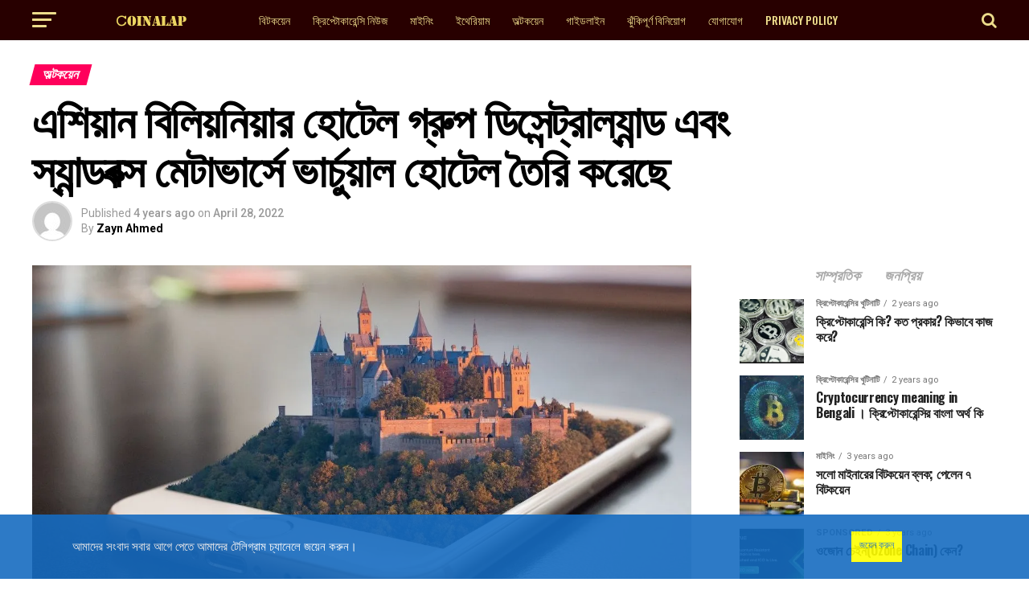

--- FILE ---
content_type: text/html; charset=UTF-8
request_url: https://www.coinalap.com/%E0%A6%8F%E0%A6%B6%E0%A6%BF%E0%A6%AF%E0%A6%BC%E0%A6%BE%E0%A6%A8-%E0%A6%B9%E0%A7%8B%E0%A6%9F%E0%A7%87%E0%A6%B2-%E0%A6%AE%E0%A7%87%E0%A6%9F%E0%A6%BE%E0%A6%AD%E0%A6%BE%E0%A6%B0%E0%A7%8D%E0%A6%B8%E0%A7%87/
body_size: 64185
content:
<!DOCTYPE html>
<html lang="en-GB">
<head><meta charset="UTF-8" ><script>if(navigator.userAgent.match(/MSIE|Internet Explorer/i)||navigator.userAgent.match(/Trident\/7\..*?rv:11/i)){var href=document.location.href;if(!href.match(/[?&]nowprocket/)){if(href.indexOf("?")==-1){if(href.indexOf("#")==-1){document.location.href=href+"?nowprocket=1"}else{document.location.href=href.replace("#","?nowprocket=1#")}}else{if(href.indexOf("#")==-1){document.location.href=href+"&nowprocket=1"}else{document.location.href=href.replace("#","&nowprocket=1#")}}}}</script><script>class RocketLazyLoadScripts{constructor(){this.triggerEvents=["keydown","mousedown","mousemove","touchmove","touchstart","touchend","wheel"],this.userEventHandler=this._triggerListener.bind(this),this.touchStartHandler=this._onTouchStart.bind(this),this.touchMoveHandler=this._onTouchMove.bind(this),this.touchEndHandler=this._onTouchEnd.bind(this),this.clickHandler=this._onClick.bind(this),this.interceptedClicks=[],window.addEventListener("pageshow",t=>{this.persisted=t.persisted}),window.addEventListener("DOMContentLoaded",()=>{this._preconnect3rdParties()}),this.delayedScripts={normal:[],async:[],defer:[]},this.trash=[],this.allJQueries=[]}_addUserInteractionListener(t){if(document.hidden){t._triggerListener();return}this.triggerEvents.forEach(e=>window.addEventListener(e,t.userEventHandler,{passive:!0})),window.addEventListener("touchstart",t.touchStartHandler,{passive:!0}),window.addEventListener("mousedown",t.touchStartHandler),document.addEventListener("visibilitychange",t.userEventHandler)}_removeUserInteractionListener(){this.triggerEvents.forEach(t=>window.removeEventListener(t,this.userEventHandler,{passive:!0})),document.removeEventListener("visibilitychange",this.userEventHandler)}_onTouchStart(t){"HTML"!==t.target.tagName&&(window.addEventListener("touchend",this.touchEndHandler),window.addEventListener("mouseup",this.touchEndHandler),window.addEventListener("touchmove",this.touchMoveHandler,{passive:!0}),window.addEventListener("mousemove",this.touchMoveHandler),t.target.addEventListener("click",this.clickHandler),this._renameDOMAttribute(t.target,"onclick","rocket-onclick"),this._pendingClickStarted())}_onTouchMove(t){window.removeEventListener("touchend",this.touchEndHandler),window.removeEventListener("mouseup",this.touchEndHandler),window.removeEventListener("touchmove",this.touchMoveHandler,{passive:!0}),window.removeEventListener("mousemove",this.touchMoveHandler),t.target.removeEventListener("click",this.clickHandler),this._renameDOMAttribute(t.target,"rocket-onclick","onclick"),this._pendingClickFinished()}_onTouchEnd(t){window.removeEventListener("touchend",this.touchEndHandler),window.removeEventListener("mouseup",this.touchEndHandler),window.removeEventListener("touchmove",this.touchMoveHandler,{passive:!0}),window.removeEventListener("mousemove",this.touchMoveHandler)}_onClick(t){t.target.removeEventListener("click",this.clickHandler),this._renameDOMAttribute(t.target,"rocket-onclick","onclick"),this.interceptedClicks.push(t),t.preventDefault(),t.stopPropagation(),t.stopImmediatePropagation(),this._pendingClickFinished()}_replayClicks(){window.removeEventListener("touchstart",this.touchStartHandler,{passive:!0}),window.removeEventListener("mousedown",this.touchStartHandler),this.interceptedClicks.forEach(t=>{t.target.dispatchEvent(new MouseEvent("click",{view:t.view,bubbles:!0,cancelable:!0}))})}_waitForPendingClicks(){return new Promise(t=>{this._isClickPending?this._pendingClickFinished=t:t()})}_pendingClickStarted(){this._isClickPending=!0}_pendingClickFinished(){this._isClickPending=!1}_renameDOMAttribute(t,e,r){t.hasAttribute&&t.hasAttribute(e)&&(event.target.setAttribute(r,event.target.getAttribute(e)),event.target.removeAttribute(e))}_triggerListener(){this._removeUserInteractionListener(this),"loading"===document.readyState?document.addEventListener("DOMContentLoaded",this._loadEverythingNow.bind(this)):this._loadEverythingNow()}_preconnect3rdParties(){let t=[];document.querySelectorAll("script[type=rocketlazyloadscript]").forEach(e=>{if(e.hasAttribute("src")){let r=new URL(e.src).origin;r!==location.origin&&t.push({src:r,crossOrigin:e.crossOrigin||"module"===e.getAttribute("data-rocket-type")})}}),t=[...new Map(t.map(t=>[JSON.stringify(t),t])).values()],this._batchInjectResourceHints(t,"preconnect")}async _loadEverythingNow(){this.lastBreath=Date.now(),this._delayEventListeners(this),this._delayJQueryReady(this),this._handleDocumentWrite(),this._registerAllDelayedScripts(),this._preloadAllScripts(),await this._loadScriptsFromList(this.delayedScripts.normal),await this._loadScriptsFromList(this.delayedScripts.defer),await this._loadScriptsFromList(this.delayedScripts.async);try{await this._triggerDOMContentLoaded(),await this._triggerWindowLoad()}catch(t){console.error(t)}window.dispatchEvent(new Event("rocket-allScriptsLoaded")),this._waitForPendingClicks().then(()=>{this._replayClicks()}),this._emptyTrash()}_registerAllDelayedScripts(){document.querySelectorAll("script[type=rocketlazyloadscript]").forEach(t=>{t.hasAttribute("data-rocket-src")?t.hasAttribute("async")&&!1!==t.async?this.delayedScripts.async.push(t):t.hasAttribute("defer")&&!1!==t.defer||"module"===t.getAttribute("data-rocket-type")?this.delayedScripts.defer.push(t):this.delayedScripts.normal.push(t):this.delayedScripts.normal.push(t)})}async _transformScript(t){return new Promise((await this._littleBreath(),navigator.userAgent.indexOf("Firefox/")>0||""===navigator.vendor)?e=>{let r=document.createElement("script");[...t.attributes].forEach(t=>{let e=t.nodeName;"type"!==e&&("data-rocket-type"===e&&(e="type"),"data-rocket-src"===e&&(e="src"),r.setAttribute(e,t.nodeValue))}),t.text&&(r.text=t.text),r.hasAttribute("src")?(r.addEventListener("load",e),r.addEventListener("error",e)):(r.text=t.text,e());try{t.parentNode.replaceChild(r,t)}catch(i){e()}}:async e=>{function r(){t.setAttribute("data-rocket-status","failed"),e()}try{let i=t.getAttribute("data-rocket-type"),n=t.getAttribute("data-rocket-src");t.text,i?(t.type=i,t.removeAttribute("data-rocket-type")):t.removeAttribute("type"),t.addEventListener("load",function r(){t.setAttribute("data-rocket-status","executed"),e()}),t.addEventListener("error",r),n?(t.removeAttribute("data-rocket-src"),t.src=n):t.src="data:text/javascript;base64,"+window.btoa(unescape(encodeURIComponent(t.text)))}catch(s){r()}})}async _loadScriptsFromList(t){let e=t.shift();return e&&e.isConnected?(await this._transformScript(e),this._loadScriptsFromList(t)):Promise.resolve()}_preloadAllScripts(){this._batchInjectResourceHints([...this.delayedScripts.normal,...this.delayedScripts.defer,...this.delayedScripts.async],"preload")}_batchInjectResourceHints(t,e){var r=document.createDocumentFragment();t.forEach(t=>{let i=t.getAttribute&&t.getAttribute("data-rocket-src")||t.src;if(i){let n=document.createElement("link");n.href=i,n.rel=e,"preconnect"!==e&&(n.as="script"),t.getAttribute&&"module"===t.getAttribute("data-rocket-type")&&(n.crossOrigin=!0),t.crossOrigin&&(n.crossOrigin=t.crossOrigin),t.integrity&&(n.integrity=t.integrity),r.appendChild(n),this.trash.push(n)}}),document.head.appendChild(r)}_delayEventListeners(t){let e={};function r(t,r){!function t(r){!e[r]&&(e[r]={originalFunctions:{add:r.addEventListener,remove:r.removeEventListener},eventsToRewrite:[]},r.addEventListener=function(){arguments[0]=i(arguments[0]),e[r].originalFunctions.add.apply(r,arguments)},r.removeEventListener=function(){arguments[0]=i(arguments[0]),e[r].originalFunctions.remove.apply(r,arguments)});function i(t){return e[r].eventsToRewrite.indexOf(t)>=0?"rocket-"+t:t}}(t),e[t].eventsToRewrite.push(r)}function i(t,e){let r=t[e];Object.defineProperty(t,e,{get:()=>r||function(){},set(i){t["rocket"+e]=r=i}})}r(document,"DOMContentLoaded"),r(window,"DOMContentLoaded"),r(window,"load"),r(window,"pageshow"),r(document,"readystatechange"),i(document,"onreadystatechange"),i(window,"onload"),i(window,"onpageshow")}_delayJQueryReady(t){let e;function r(r){if(r&&r.fn&&!t.allJQueries.includes(r)){r.fn.ready=r.fn.init.prototype.ready=function(e){return t.domReadyFired?e.bind(document)(r):document.addEventListener("rocket-DOMContentLoaded",()=>e.bind(document)(r)),r([])};let i=r.fn.on;r.fn.on=r.fn.init.prototype.on=function(){if(this[0]===window){function t(t){return t.split(" ").map(t=>"load"===t||0===t.indexOf("load.")?"rocket-jquery-load":t).join(" ")}"string"==typeof arguments[0]||arguments[0]instanceof String?arguments[0]=t(arguments[0]):"object"==typeof arguments[0]&&Object.keys(arguments[0]).forEach(e=>{delete Object.assign(arguments[0],{[t(e)]:arguments[0][e]})[e]})}return i.apply(this,arguments),this},t.allJQueries.push(r)}e=r}r(window.jQuery),Object.defineProperty(window,"jQuery",{get:()=>e,set(t){r(t)}})}async _triggerDOMContentLoaded(){this.domReadyFired=!0,await this._littleBreath(),document.dispatchEvent(new Event("rocket-DOMContentLoaded")),await this._littleBreath(),window.dispatchEvent(new Event("rocket-DOMContentLoaded")),await this._littleBreath(),document.dispatchEvent(new Event("rocket-readystatechange")),await this._littleBreath(),document.rocketonreadystatechange&&document.rocketonreadystatechange()}async _triggerWindowLoad(){await this._littleBreath(),window.dispatchEvent(new Event("rocket-load")),await this._littleBreath(),window.rocketonload&&window.rocketonload(),await this._littleBreath(),this.allJQueries.forEach(t=>t(window).trigger("rocket-jquery-load")),await this._littleBreath();let t=new Event("rocket-pageshow");t.persisted=this.persisted,window.dispatchEvent(t),await this._littleBreath(),window.rocketonpageshow&&window.rocketonpageshow({persisted:this.persisted})}_handleDocumentWrite(){let t=new Map;document.write=document.writeln=function(e){let r=document.currentScript;r||console.error("WPRocket unable to document.write this: "+e);let i=document.createRange(),n=r.parentElement,s=t.get(r);void 0===s&&(s=r.nextSibling,t.set(r,s));let a=document.createDocumentFragment();i.setStart(a,0),a.appendChild(i.createContextualFragment(e)),n.insertBefore(a,s)}}async _littleBreath(){Date.now()-this.lastBreath>45&&(await this._requestAnimFrame(),this.lastBreath=Date.now())}async _requestAnimFrame(){return document.hidden?new Promise(t=>setTimeout(t)):new Promise(t=>requestAnimationFrame(t))}_emptyTrash(){this.trash.forEach(t=>t.remove())}static run(){let t=new RocketLazyLoadScripts;t._addUserInteractionListener(t)}}RocketLazyLoadScripts.run();</script>

<meta name="viewport" id="viewport" content="width=device-width, initial-scale=1.0, maximum-scale=1.0, minimum-scale=1.0, user-scalable=no" />
<link rel="pingback" href="https://www.coinalap.com/xmlrpc.php" />
<meta property="og:type" content="article" />
					<meta property="og:image" content="https://i0.wp.com/www.coinalap.com/wp-content/uploads/2022/04/metaverse-1.jpg?resize=1000%2C600&#038;ssl=1" />
		<meta name="twitter:image" content="https://i0.wp.com/www.coinalap.com/wp-content/uploads/2022/04/metaverse-1.jpg?resize=1000%2C600&#038;ssl=1" />
	<meta property="og:url" content="https://www.coinalap.com/%e0%a6%8f%e0%a6%b6%e0%a6%bf%e0%a6%af%e0%a6%bc%e0%a6%be%e0%a6%a8-%e0%a6%b9%e0%a7%8b%e0%a6%9f%e0%a7%87%e0%a6%b2-%e0%a6%ae%e0%a7%87%e0%a6%9f%e0%a6%be%e0%a6%ad%e0%a6%be%e0%a6%b0%e0%a7%8d%e0%a6%b8%e0%a7%87/" />
<meta property="og:title" content="এশিয়ান বিলিয়নিয়ার হোটেল গ্রুপ ডিসেন্ট্রাল্যান্ড এবং স্যান্ডবক্স মেটাভার্সে ভার্চুয়াল হোটেল তৈরি করেছে" />
<meta property="og:description" content="বর্তমানে মেটাভার্স নিয়ে কোনো সুস্পষ্ট বর্ণনা নেই, প্রাথমিকভাবে এর কোনো অস্তিত্ব না থাকলেও মনে করা হয় এটি এমন একটি ব্যবস্থা হবে যেখানে মানুষ ভার্চুয়াল পরিবেশে একে অপরের সাথে যুক্ত থাকবে। এরই হাত ধরে সম্পৃতি সিঙ্গাপুরের বিলিয়নিয়ার কেওয়েক লেং বেং (Kwek Leng Beng) এর মিলেনিয়াম হোটেলস অ্যান্ড রিসর্ট এবং হংকং এর বিলিয়নিয়ার লো পরিবারের রিগাল হোটেলস [&hellip;]" />
<meta name="twitter:card" content="summary_large_image">
<meta name="twitter:url" content="https://www.coinalap.com/%e0%a6%8f%e0%a6%b6%e0%a6%bf%e0%a6%af%e0%a6%bc%e0%a6%be%e0%a6%a8-%e0%a6%b9%e0%a7%8b%e0%a6%9f%e0%a7%87%e0%a6%b2-%e0%a6%ae%e0%a7%87%e0%a6%9f%e0%a6%be%e0%a6%ad%e0%a6%be%e0%a6%b0%e0%a7%8d%e0%a6%b8%e0%a7%87/">
<meta name="twitter:title" content="এশিয়ান বিলিয়নিয়ার হোটেল গ্রুপ ডিসেন্ট্রাল্যান্ড এবং স্যান্ডবক্স মেটাভার্সে ভার্চুয়াল হোটেল তৈরি করেছে">
<meta name="twitter:description" content="বর্তমানে মেটাভার্স নিয়ে কোনো সুস্পষ্ট বর্ণনা নেই, প্রাথমিকভাবে এর কোনো অস্তিত্ব না থাকলেও মনে করা হয় এটি এমন একটি ব্যবস্থা হবে যেখানে মানুষ ভার্চুয়াল পরিবেশে একে অপরের সাথে যুক্ত থাকবে। এরই হাত ধরে সম্পৃতি সিঙ্গাপুরের বিলিয়নিয়ার কেওয়েক লেং বেং (Kwek Leng Beng) এর মিলেনিয়াম হোটেলস অ্যান্ড রিসর্ট এবং হংকং এর বিলিয়নিয়ার লো পরিবারের রিগাল হোটেলস [&hellip;]">
<meta name='robots' content='index, follow, max-image-preview:large, max-snippet:-1, max-video-preview:-1' />

	<!-- This site is optimized with the Yoast SEO plugin v23.4 - https://yoast.com/wordpress/plugins/seo/ -->
	<title>এশিয়ান বিলিয়নিয়ার হোটেল গ্রুপ ডিসেন্ট্রাল্যান্ড এবং স্যান্ডবক্স মেটাভার্সে ভার্চুয়াল হোটেল তৈরি করেছে | ক্রিপ্টোকারেন্সি নিউজ</title><link rel="preload" as="style" href="https://fonts.googleapis.com/css?family=Roboto%3A300%2C400%2C700%2C900%7COswald%3A400%2C700%7CAdvent%20Pro%3A700%7COpen%20Sans%3A700%7CAnton%3A400Oswald%3A100%2C200%2C300%2C400%2C500%2C600%2C700%2C800%2C900%7COswald%3A100%2C200%2C300%2C400%2C500%2C600%2C700%2C800%2C900%7CRoboto%3A100%2C200%2C300%2C400%2C500%2C600%2C700%2C800%2C900%7CRoboto%3A100%2C200%2C300%2C400%2C500%2C600%2C700%2C800%2C900%7CNoto%20Sans%3A100%2C200%2C300%2C400%2C500%2C600%2C700%2C800%2C900%7COswald%3A100%2C200%2C300%2C400%2C500%2C600%2C700%2C800%2C900%26amp%3Bsubset%3Dlatin%2Clatin-ext%2Ccyrillic%2Ccyrillic-ext%2Cgreek-ext%2Cgreek%2Cvietnamese&#038;display=swap" /><link rel="stylesheet" href="https://fonts.googleapis.com/css?family=Roboto%3A300%2C400%2C700%2C900%7COswald%3A400%2C700%7CAdvent%20Pro%3A700%7COpen%20Sans%3A700%7CAnton%3A400Oswald%3A100%2C200%2C300%2C400%2C500%2C600%2C700%2C800%2C900%7COswald%3A100%2C200%2C300%2C400%2C500%2C600%2C700%2C800%2C900%7CRoboto%3A100%2C200%2C300%2C400%2C500%2C600%2C700%2C800%2C900%7CRoboto%3A100%2C200%2C300%2C400%2C500%2C600%2C700%2C800%2C900%7CNoto%20Sans%3A100%2C200%2C300%2C400%2C500%2C600%2C700%2C800%2C900%7COswald%3A100%2C200%2C300%2C400%2C500%2C600%2C700%2C800%2C900%26amp%3Bsubset%3Dlatin%2Clatin-ext%2Ccyrillic%2Ccyrillic-ext%2Cgreek-ext%2Cgreek%2Cvietnamese&#038;display=swap" media="print" onload="this.media='all'" /><noscript><link rel="stylesheet" href="https://fonts.googleapis.com/css?family=Roboto%3A300%2C400%2C700%2C900%7COswald%3A400%2C700%7CAdvent%20Pro%3A700%7COpen%20Sans%3A700%7CAnton%3A400Oswald%3A100%2C200%2C300%2C400%2C500%2C600%2C700%2C800%2C900%7COswald%3A100%2C200%2C300%2C400%2C500%2C600%2C700%2C800%2C900%7CRoboto%3A100%2C200%2C300%2C400%2C500%2C600%2C700%2C800%2C900%7CRoboto%3A100%2C200%2C300%2C400%2C500%2C600%2C700%2C800%2C900%7CNoto%20Sans%3A100%2C200%2C300%2C400%2C500%2C600%2C700%2C800%2C900%7COswald%3A100%2C200%2C300%2C400%2C500%2C600%2C700%2C800%2C900%26amp%3Bsubset%3Dlatin%2Clatin-ext%2Ccyrillic%2Ccyrillic-ext%2Cgreek-ext%2Cgreek%2Cvietnamese&#038;display=swap" /></noscript>
	<link rel="canonical" href="https://www.coinalap.com/এশিয়ান-হোটেল-মেটাভার্সে/" />
	<meta property="og:locale" content="en_GB" />
	<meta property="og:type" content="article" />
	<meta property="og:title" content="এশিয়ান বিলিয়নিয়ার হোটেল গ্রুপ ডিসেন্ট্রাল্যান্ড এবং স্যান্ডবক্স মেটাভার্সে ভার্চুয়াল হোটেল তৈরি করেছে | ক্রিপ্টোকারেন্সি নিউজ" />
	<meta property="og:description" content="বর্তমানে মেটাভার্স নিয়ে কোনো সুস্পষ্ট বর্ণনা নেই, প্রাথমিকভাবে এর কোনো অস্তিত্ব না থাকলেও মনে করা হয় এটি এমন একটি ব্যবস্থা হবে যেখানে মানুষ ভার্চুয়াল পরিবেশে একে অপরের সাথে যুক্ত থাকবে। এরই হাত ধরে সম্পৃতি সিঙ্গাপুরের বিলিয়নিয়ার কেওয়েক লেং বেং (Kwek Leng Beng) এর মিলেনিয়াম হোটেলস অ্যান্ড রিসর্ট এবং হংকং এর বিলিয়নিয়ার লো পরিবারের রিগাল হোটেলস [&hellip;]" />
	<meta property="og:url" content="https://www.coinalap.com/এশিয়ান-হোটেল-মেটাভার্সে/" />
	<meta property="og:site_name" content="ক্রিপ্টোকারেন্সি নিউজ" />
	<meta property="article:publisher" content="https://www.facebook.com/coinalap/" />
	<meta property="article:published_time" content="2022-04-28T15:39:47+00:00" />
	<meta property="article:modified_time" content="2023-03-14T16:28:01+00:00" />
	<meta property="og:image" content="https://www.coinalap.com/wp-content/uploads/2022/04/metaverse-1.jpg" />
	<meta property="og:image:width" content="1200" />
	<meta property="og:image:height" content="675" />
	<meta property="og:image:type" content="image/jpeg" />
	<meta name="author" content="Zayn Ahmed" />
	<meta name="twitter:card" content="summary_large_image" />
	<meta name="twitter:creator" content="@coinalap" />
	<meta name="twitter:site" content="@coinalap" />
	<meta name="twitter:label1" content="Written by" />
	<meta name="twitter:data1" content="Zayn Ahmed" />
	<meta name="twitter:label2" content="Estimated reading time" />
	<meta name="twitter:data2" content="2 minutes" />
	<script type="application/ld+json" class="yoast-schema-graph">{"@context":"https://schema.org","@graph":[{"@type":"Article","@id":"https://www.coinalap.com/%e0%a6%8f%e0%a6%b6%e0%a6%bf%e0%a6%af%e0%a6%bc%e0%a6%be%e0%a6%a8-%e0%a6%b9%e0%a7%8b%e0%a6%9f%e0%a7%87%e0%a6%b2-%e0%a6%ae%e0%a7%87%e0%a6%9f%e0%a6%be%e0%a6%ad%e0%a6%be%e0%a6%b0%e0%a7%8d%e0%a6%b8%e0%a7%87/#article","isPartOf":{"@id":"https://www.coinalap.com/%e0%a6%8f%e0%a6%b6%e0%a6%bf%e0%a6%af%e0%a6%bc%e0%a6%be%e0%a6%a8-%e0%a6%b9%e0%a7%8b%e0%a6%9f%e0%a7%87%e0%a6%b2-%e0%a6%ae%e0%a7%87%e0%a6%9f%e0%a6%be%e0%a6%ad%e0%a6%be%e0%a6%b0%e0%a7%8d%e0%a6%b8%e0%a7%87/"},"author":{"name":"Zayn Ahmed","@id":"https://www.coinalap.com/#/schema/person/779c7f336d3c1681dcbdd4aeea38bc4f"},"headline":"এশিয়ান বিলিয়নিয়ার হোটেল গ্রুপ ডিসেন্ট্রাল্যান্ড এবং স্যান্ডবক্স মেটাভার্সে ভার্চুয়াল হোটেল তৈরি করেছে","datePublished":"2022-04-28T15:39:47+00:00","dateModified":"2023-03-14T16:28:01+00:00","mainEntityOfPage":{"@id":"https://www.coinalap.com/%e0%a6%8f%e0%a6%b6%e0%a6%bf%e0%a6%af%e0%a6%bc%e0%a6%be%e0%a6%a8-%e0%a6%b9%e0%a7%8b%e0%a6%9f%e0%a7%87%e0%a6%b2-%e0%a6%ae%e0%a7%87%e0%a6%9f%e0%a6%be%e0%a6%ad%e0%a6%be%e0%a6%b0%e0%a7%8d%e0%a6%b8%e0%a7%87/"},"wordCount":20,"commentCount":0,"publisher":{"@id":"https://www.coinalap.com/#organization"},"image":{"@id":"https://www.coinalap.com/%e0%a6%8f%e0%a6%b6%e0%a6%bf%e0%a6%af%e0%a6%bc%e0%a6%be%e0%a6%a8-%e0%a6%b9%e0%a7%8b%e0%a6%9f%e0%a7%87%e0%a6%b2-%e0%a6%ae%e0%a7%87%e0%a6%9f%e0%a6%be%e0%a6%ad%e0%a6%be%e0%a6%b0%e0%a7%8d%e0%a6%b8%e0%a7%87/#primaryimage"},"thumbnailUrl":"https://i0.wp.com/www.coinalap.com/wp-content/uploads/2022/04/metaverse-1.jpg?fit=1200%2C675&ssl=1","keywords":["কয়েনআলাপ ক্রিপ্টোকারেন্সি নিউজ"],"articleSection":["অল্টকয়েন","ইথেরিয়াম","ক্রিপ্টোকারেন্সি নিউজ"],"inLanguage":"en-GB","potentialAction":[{"@type":"CommentAction","name":"Comment","target":["https://www.coinalap.com/%e0%a6%8f%e0%a6%b6%e0%a6%bf%e0%a6%af%e0%a6%bc%e0%a6%be%e0%a6%a8-%e0%a6%b9%e0%a7%8b%e0%a6%9f%e0%a7%87%e0%a6%b2-%e0%a6%ae%e0%a7%87%e0%a6%9f%e0%a6%be%e0%a6%ad%e0%a6%be%e0%a6%b0%e0%a7%8d%e0%a6%b8%e0%a7%87/#respond"]}]},{"@type":"WebPage","@id":"https://www.coinalap.com/%e0%a6%8f%e0%a6%b6%e0%a6%bf%e0%a6%af%e0%a6%bc%e0%a6%be%e0%a6%a8-%e0%a6%b9%e0%a7%8b%e0%a6%9f%e0%a7%87%e0%a6%b2-%e0%a6%ae%e0%a7%87%e0%a6%9f%e0%a6%be%e0%a6%ad%e0%a6%be%e0%a6%b0%e0%a7%8d%e0%a6%b8%e0%a7%87/","url":"https://www.coinalap.com/%e0%a6%8f%e0%a6%b6%e0%a6%bf%e0%a6%af%e0%a6%bc%e0%a6%be%e0%a6%a8-%e0%a6%b9%e0%a7%8b%e0%a6%9f%e0%a7%87%e0%a6%b2-%e0%a6%ae%e0%a7%87%e0%a6%9f%e0%a6%be%e0%a6%ad%e0%a6%be%e0%a6%b0%e0%a7%8d%e0%a6%b8%e0%a7%87/","name":"এশিয়ান বিলিয়নিয়ার হোটেল গ্রুপ ডিসেন্ট্রাল্যান্ড এবং স্যান্ডবক্স মেটাভার্সে ভার্চুয়াল হোটেল তৈরি করেছে | ক্রিপ্টোকারেন্সি নিউজ","isPartOf":{"@id":"https://www.coinalap.com/#website"},"primaryImageOfPage":{"@id":"https://www.coinalap.com/%e0%a6%8f%e0%a6%b6%e0%a6%bf%e0%a6%af%e0%a6%bc%e0%a6%be%e0%a6%a8-%e0%a6%b9%e0%a7%8b%e0%a6%9f%e0%a7%87%e0%a6%b2-%e0%a6%ae%e0%a7%87%e0%a6%9f%e0%a6%be%e0%a6%ad%e0%a6%be%e0%a6%b0%e0%a7%8d%e0%a6%b8%e0%a7%87/#primaryimage"},"image":{"@id":"https://www.coinalap.com/%e0%a6%8f%e0%a6%b6%e0%a6%bf%e0%a6%af%e0%a6%bc%e0%a6%be%e0%a6%a8-%e0%a6%b9%e0%a7%8b%e0%a6%9f%e0%a7%87%e0%a6%b2-%e0%a6%ae%e0%a7%87%e0%a6%9f%e0%a6%be%e0%a6%ad%e0%a6%be%e0%a6%b0%e0%a7%8d%e0%a6%b8%e0%a7%87/#primaryimage"},"thumbnailUrl":"https://i0.wp.com/www.coinalap.com/wp-content/uploads/2022/04/metaverse-1.jpg?fit=1200%2C675&ssl=1","datePublished":"2022-04-28T15:39:47+00:00","dateModified":"2023-03-14T16:28:01+00:00","breadcrumb":{"@id":"https://www.coinalap.com/%e0%a6%8f%e0%a6%b6%e0%a6%bf%e0%a6%af%e0%a6%bc%e0%a6%be%e0%a6%a8-%e0%a6%b9%e0%a7%8b%e0%a6%9f%e0%a7%87%e0%a6%b2-%e0%a6%ae%e0%a7%87%e0%a6%9f%e0%a6%be%e0%a6%ad%e0%a6%be%e0%a6%b0%e0%a7%8d%e0%a6%b8%e0%a7%87/#breadcrumb"},"inLanguage":"en-GB","potentialAction":[{"@type":"ReadAction","target":["https://www.coinalap.com/%e0%a6%8f%e0%a6%b6%e0%a6%bf%e0%a6%af%e0%a6%bc%e0%a6%be%e0%a6%a8-%e0%a6%b9%e0%a7%8b%e0%a6%9f%e0%a7%87%e0%a6%b2-%e0%a6%ae%e0%a7%87%e0%a6%9f%e0%a6%be%e0%a6%ad%e0%a6%be%e0%a6%b0%e0%a7%8d%e0%a6%b8%e0%a7%87/"]}]},{"@type":"ImageObject","inLanguage":"en-GB","@id":"https://www.coinalap.com/%e0%a6%8f%e0%a6%b6%e0%a6%bf%e0%a6%af%e0%a6%bc%e0%a6%be%e0%a6%a8-%e0%a6%b9%e0%a7%8b%e0%a6%9f%e0%a7%87%e0%a6%b2-%e0%a6%ae%e0%a7%87%e0%a6%9f%e0%a6%be%e0%a6%ad%e0%a6%be%e0%a6%b0%e0%a7%8d%e0%a6%b8%e0%a7%87/#primaryimage","url":"https://i0.wp.com/www.coinalap.com/wp-content/uploads/2022/04/metaverse-1.jpg?fit=1200%2C675&ssl=1","contentUrl":"https://i0.wp.com/www.coinalap.com/wp-content/uploads/2022/04/metaverse-1.jpg?fit=1200%2C675&ssl=1","width":1200,"height":675},{"@type":"BreadcrumbList","@id":"https://www.coinalap.com/%e0%a6%8f%e0%a6%b6%e0%a6%bf%e0%a6%af%e0%a6%bc%e0%a6%be%e0%a6%a8-%e0%a6%b9%e0%a7%8b%e0%a6%9f%e0%a7%87%e0%a6%b2-%e0%a6%ae%e0%a7%87%e0%a6%9f%e0%a6%be%e0%a6%ad%e0%a6%be%e0%a6%b0%e0%a7%8d%e0%a6%b8%e0%a7%87/#breadcrumb","itemListElement":[{"@type":"ListItem","position":1,"name":"Home","item":"https://www.coinalap.com/"},{"@type":"ListItem","position":2,"name":"অল্টকয়েন","item":"https://www.coinalap.com/category/%e0%a6%85%e0%a6%b2%e0%a7%8d%e0%a6%9f%e0%a6%95%e0%a7%9f%e0%a7%87%e0%a6%a8/"},{"@type":"ListItem","position":3,"name":"এশিয়ান বিলিয়নিয়ার হোটেল গ্রুপ ডিসেন্ট্রাল্যান্ড এবং স্যান্ডবক্স মেটাভার্সে ভার্চুয়াল হোটেল তৈরি করেছে"}]},{"@type":"WebSite","@id":"https://www.coinalap.com/#website","url":"https://www.coinalap.com/","name":"ক্রিপ্টোকারেন্সি নিউজ","description":"","publisher":{"@id":"https://www.coinalap.com/#organization"},"potentialAction":[{"@type":"SearchAction","target":{"@type":"EntryPoint","urlTemplate":"https://www.coinalap.com/?s={search_term_string}"},"query-input":{"@type":"PropertyValueSpecification","valueRequired":true,"valueName":"search_term_string"}}],"inLanguage":"en-GB"},{"@type":"Organization","@id":"https://www.coinalap.com/#organization","name":"Coinalap Media","url":"https://www.coinalap.com/","logo":{"@type":"ImageObject","inLanguage":"en-GB","@id":"https://www.coinalap.com/#/schema/logo/image/","url":"https://i0.wp.com/www.coinalap.com/wp-content/uploads/2022/04/cropped-png_20220407_164429_0000-1.png?fit=512%2C512&ssl=1","contentUrl":"https://i0.wp.com/www.coinalap.com/wp-content/uploads/2022/04/cropped-png_20220407_164429_0000-1.png?fit=512%2C512&ssl=1","width":512,"height":512,"caption":"Coinalap Media"},"image":{"@id":"https://www.coinalap.com/#/schema/logo/image/"},"sameAs":["https://www.facebook.com/coinalap/","https://x.com/coinalap","https://twitter.com/coinalap","https://t.me/coinalapnews"]},{"@type":"Person","@id":"https://www.coinalap.com/#/schema/person/779c7f336d3c1681dcbdd4aeea38bc4f","name":"Zayn Ahmed","image":{"@type":"ImageObject","inLanguage":"en-GB","@id":"https://www.coinalap.com/#/schema/person/image/","url":"https://secure.gravatar.com/avatar/08821239f6dcfad2b1cf5e2d7ca8f675?s=96&d=mm&r=g","contentUrl":"https://secure.gravatar.com/avatar/08821239f6dcfad2b1cf5e2d7ca8f675?s=96&d=mm&r=g","caption":"Zayn Ahmed"},"url":"https://www.coinalap.com/author/einstein/"}]}</script>
	<!-- / Yoast SEO plugin. -->


<link rel='dns-prefetch' href='//www.googletagmanager.com' />
<link rel='dns-prefetch' href='//stats.wp.com' />
<link rel='dns-prefetch' href='//ajax.googleapis.com' />
<link rel='dns-prefetch' href='//fonts.googleapis.com' />
<link rel='dns-prefetch' href='//i0.wp.com' />
<link rel='dns-prefetch' href='//c0.wp.com' />
<link rel='dns-prefetch' href='//pagead2.googlesyndication.com' />
<link rel='dns-prefetch' href='//fundingchoicesmessages.google.com' />
<link href='https://fonts.gstatic.com' crossorigin rel='preconnect' />
<link rel="alternate" type="application/rss+xml" title="ক্রিপ্টোকারেন্সি নিউজ &raquo; Feed" href="https://www.coinalap.com/feed/" />
<link rel="alternate" type="application/rss+xml" title="ক্রিপ্টোকারেন্সি নিউজ &raquo; Comments Feed" href="https://www.coinalap.com/comments/feed/" />
<link rel="alternate" type="application/rss+xml" title="ক্রিপ্টোকারেন্সি নিউজ &raquo; এশিয়ান বিলিয়নিয়ার হোটেল গ্রুপ ডিসেন্ট্রাল্যান্ড এবং স্যান্ডবক্স মেটাভার্সে ভার্চুয়াল হোটেল তৈরি করেছে Comments Feed" href="https://www.coinalap.com/%e0%a6%8f%e0%a6%b6%e0%a6%bf%e0%a6%af%e0%a6%bc%e0%a6%be%e0%a6%a8-%e0%a6%b9%e0%a7%8b%e0%a6%9f%e0%a7%87%e0%a6%b2-%e0%a6%ae%e0%a7%87%e0%a6%9f%e0%a6%be%e0%a6%ad%e0%a6%be%e0%a6%b0%e0%a7%8d%e0%a6%b8%e0%a7%87/feed/" />
		<!-- This site uses the Google Analytics by MonsterInsights plugin v9.0.1 - Using Analytics tracking - https://www.monsterinsights.com/ -->
							<script type="rocketlazyloadscript" data-rocket-src="//www.googletagmanager.com/gtag/js?id=G-NJGGD6F38Y"  data-cfasync="false" data-wpfc-render="false" data-rocket-type="text/javascript" async></script>
			<script type="rocketlazyloadscript" data-cfasync="false" data-wpfc-render="false" data-rocket-type="text/javascript">
				var mi_version = '9.0.1';
				var mi_track_user = true;
				var mi_no_track_reason = '';
								var MonsterInsightsDefaultLocations = {"page_location":"https:\/\/www.coinalap.com\/%E0%A6%8F%E0%A6%B6%E0%A6%BF%E0%A6%AF%E0%A6%BC%E0%A6%BE%E0%A6%A8-%E0%A6%B9%E0%A7%8B%E0%A6%9F%E0%A7%87%E0%A6%B2-%E0%A6%AE%E0%A7%87%E0%A6%9F%E0%A6%BE%E0%A6%AD%E0%A6%BE%E0%A6%B0%E0%A7%8D%E0%A6%B8%E0%A7%87\/"};
				if ( typeof MonsterInsightsPrivacyGuardFilter === 'function' ) {
					var MonsterInsightsLocations = (typeof MonsterInsightsExcludeQuery === 'object') ? MonsterInsightsPrivacyGuardFilter( MonsterInsightsExcludeQuery ) : MonsterInsightsPrivacyGuardFilter( MonsterInsightsDefaultLocations );
				} else {
					var MonsterInsightsLocations = (typeof MonsterInsightsExcludeQuery === 'object') ? MonsterInsightsExcludeQuery : MonsterInsightsDefaultLocations;
				}

								var disableStrs = [
										'ga-disable-G-NJGGD6F38Y',
									];

				/* Function to detect opted out users */
				function __gtagTrackerIsOptedOut() {
					for (var index = 0; index < disableStrs.length; index++) {
						if (document.cookie.indexOf(disableStrs[index] + '=true') > -1) {
							return true;
						}
					}

					return false;
				}

				/* Disable tracking if the opt-out cookie exists. */
				if (__gtagTrackerIsOptedOut()) {
					for (var index = 0; index < disableStrs.length; index++) {
						window[disableStrs[index]] = true;
					}
				}

				/* Opt-out function */
				function __gtagTrackerOptout() {
					for (var index = 0; index < disableStrs.length; index++) {
						document.cookie = disableStrs[index] + '=true; expires=Thu, 31 Dec 2099 23:59:59 UTC; path=/';
						window[disableStrs[index]] = true;
					}
				}

				if ('undefined' === typeof gaOptout) {
					function gaOptout() {
						__gtagTrackerOptout();
					}
				}
								window.dataLayer = window.dataLayer || [];

				window.MonsterInsightsDualTracker = {
					helpers: {},
					trackers: {},
				};
				if (mi_track_user) {
					function __gtagDataLayer() {
						dataLayer.push(arguments);
					}

					function __gtagTracker(type, name, parameters) {
						if (!parameters) {
							parameters = {};
						}

						if (parameters.send_to) {
							__gtagDataLayer.apply(null, arguments);
							return;
						}

						if (type === 'event') {
														parameters.send_to = monsterinsights_frontend.v4_id;
							var hookName = name;
							if (typeof parameters['event_category'] !== 'undefined') {
								hookName = parameters['event_category'] + ':' + name;
							}

							if (typeof MonsterInsightsDualTracker.trackers[hookName] !== 'undefined') {
								MonsterInsightsDualTracker.trackers[hookName](parameters);
							} else {
								__gtagDataLayer('event', name, parameters);
							}
							
						} else {
							__gtagDataLayer.apply(null, arguments);
						}
					}

					__gtagTracker('js', new Date());
					__gtagTracker('set', {
						'developer_id.dZGIzZG': true,
											});
					if ( MonsterInsightsLocations.page_location ) {
						__gtagTracker('set', MonsterInsightsLocations);
					}
										__gtagTracker('config', 'G-NJGGD6F38Y', {"forceSSL":"true","link_attribution":"true"} );
															window.gtag = __gtagTracker;										(function () {
						/* https://developers.google.com/analytics/devguides/collection/analyticsjs/ */
						/* ga and __gaTracker compatibility shim. */
						var noopfn = function () {
							return null;
						};
						var newtracker = function () {
							return new Tracker();
						};
						var Tracker = function () {
							return null;
						};
						var p = Tracker.prototype;
						p.get = noopfn;
						p.set = noopfn;
						p.send = function () {
							var args = Array.prototype.slice.call(arguments);
							args.unshift('send');
							__gaTracker.apply(null, args);
						};
						var __gaTracker = function () {
							var len = arguments.length;
							if (len === 0) {
								return;
							}
							var f = arguments[len - 1];
							if (typeof f !== 'object' || f === null || typeof f.hitCallback !== 'function') {
								if ('send' === arguments[0]) {
									var hitConverted, hitObject = false, action;
									if ('event' === arguments[1]) {
										if ('undefined' !== typeof arguments[3]) {
											hitObject = {
												'eventAction': arguments[3],
												'eventCategory': arguments[2],
												'eventLabel': arguments[4],
												'value': arguments[5] ? arguments[5] : 1,
											}
										}
									}
									if ('pageview' === arguments[1]) {
										if ('undefined' !== typeof arguments[2]) {
											hitObject = {
												'eventAction': 'page_view',
												'page_path': arguments[2],
											}
										}
									}
									if (typeof arguments[2] === 'object') {
										hitObject = arguments[2];
									}
									if (typeof arguments[5] === 'object') {
										Object.assign(hitObject, arguments[5]);
									}
									if ('undefined' !== typeof arguments[1].hitType) {
										hitObject = arguments[1];
										if ('pageview' === hitObject.hitType) {
											hitObject.eventAction = 'page_view';
										}
									}
									if (hitObject) {
										action = 'timing' === arguments[1].hitType ? 'timing_complete' : hitObject.eventAction;
										hitConverted = mapArgs(hitObject);
										__gtagTracker('event', action, hitConverted);
									}
								}
								return;
							}

							function mapArgs(args) {
								var arg, hit = {};
								var gaMap = {
									'eventCategory': 'event_category',
									'eventAction': 'event_action',
									'eventLabel': 'event_label',
									'eventValue': 'event_value',
									'nonInteraction': 'non_interaction',
									'timingCategory': 'event_category',
									'timingVar': 'name',
									'timingValue': 'value',
									'timingLabel': 'event_label',
									'page': 'page_path',
									'location': 'page_location',
									'title': 'page_title',
									'referrer' : 'page_referrer',
								};
								for (arg in args) {
																		if (!(!args.hasOwnProperty(arg) || !gaMap.hasOwnProperty(arg))) {
										hit[gaMap[arg]] = args[arg];
									} else {
										hit[arg] = args[arg];
									}
								}
								return hit;
							}

							try {
								f.hitCallback();
							} catch (ex) {
							}
						};
						__gaTracker.create = newtracker;
						__gaTracker.getByName = newtracker;
						__gaTracker.getAll = function () {
							return [];
						};
						__gaTracker.remove = noopfn;
						__gaTracker.loaded = true;
						window['__gaTracker'] = __gaTracker;
					})();
									} else {
										console.log("");
					(function () {
						function __gtagTracker() {
							return null;
						}

						window['__gtagTracker'] = __gtagTracker;
						window['gtag'] = __gtagTracker;
					})();
									}
			</script>
				<!-- / Google Analytics by MonsterInsights -->
		<link data-minify="1" rel='stylesheet' id='truepush-admin-menu-styles-css' href='https://www.coinalap.com/wp-content/cache/min/1/wp-content/plugins/truepush-free-web-push-notifications/views/css/truepush-menu-styles.css?ver=1692235073' type='text/css' media='all' />
<style id='wp-emoji-styles-inline-css' type='text/css'>

	img.wp-smiley, img.emoji {
		display: inline !important;
		border: none !important;
		box-shadow: none !important;
		height: 1em !important;
		width: 1em !important;
		margin: 0 0.07em !important;
		vertical-align: -0.1em !important;
		background: none !important;
		padding: 0 !important;
	}
</style>
<link data-minify="1" rel='stylesheet' id='wp-block-library-css' href='https://www.coinalap.com/wp-content/cache/min/1/c/6.6.2/wp-includes/css/dist/block-library/style.min.css?ver=1726306569' type='text/css' media='all' />
<style id='wp-block-library-inline-css' type='text/css'>
.has-text-align-justify{text-align:justify;}
</style>
<style id='ce4wp-subscribe-style-inline-css' type='text/css'>
.wp-block-ce4wp-subscribe{max-width:840px;margin:0 auto}.wp-block-ce4wp-subscribe .title{margin-bottom:0}.wp-block-ce4wp-subscribe .subTitle{margin-top:0;font-size:0.8em}.wp-block-ce4wp-subscribe .disclaimer{margin-top:5px;font-size:0.8em}.wp-block-ce4wp-subscribe .disclaimer .disclaimer-label{margin-left:10px}.wp-block-ce4wp-subscribe .inputBlock{width:100%;margin-bottom:10px}.wp-block-ce4wp-subscribe .inputBlock input{width:100%}.wp-block-ce4wp-subscribe .inputBlock label{display:inline-block}.wp-block-ce4wp-subscribe .submit-button{margin-top:25px;display:block}.wp-block-ce4wp-subscribe .required-text{display:inline-block;margin:0;padding:0;margin-left:0.3em}.wp-block-ce4wp-subscribe .onSubmission{height:0;max-width:840px;margin:0 auto}.wp-block-ce4wp-subscribe .firstNameSummary .lastNameSummary{text-transform:capitalize}.wp-block-ce4wp-subscribe .ce4wp-inline-notification{display:flex;flex-direction:row;align-items:center;padding:13px 10px;width:100%;height:40px;border-style:solid;border-color:orange;border-width:1px;border-left-width:4px;border-radius:3px;background:rgba(255,133,15,0.1);flex:none;order:0;flex-grow:1;margin:0px 0px}.wp-block-ce4wp-subscribe .ce4wp-inline-warning-text{font-style:normal;font-weight:normal;font-size:16px;line-height:20px;display:flex;align-items:center;color:#571600;margin-left:9px}.wp-block-ce4wp-subscribe .ce4wp-inline-warning-icon{color:orange}.wp-block-ce4wp-subscribe .ce4wp-inline-warning-arrow{color:#571600;margin-left:auto}.wp-block-ce4wp-subscribe .ce4wp-banner-clickable{cursor:pointer}.ce4wp-link{cursor:pointer}

.no-flex{display:block}.sub-header{margin-bottom:1em}


</style>
<link data-minify="1" rel='stylesheet' id='mediaelement-css' href='https://www.coinalap.com/wp-content/cache/min/1/c/6.6.2/wp-includes/js/mediaelement/mediaelementplayer-legacy.min.css?ver=1726306569' type='text/css' media='all' />
<link data-minify="1" rel='stylesheet' id='wp-mediaelement-css' href='https://www.coinalap.com/wp-content/cache/min/1/c/6.6.2/wp-includes/js/mediaelement/wp-mediaelement.min.css?ver=1726306570' type='text/css' media='all' />
<style id='jetpack-sharing-buttons-style-inline-css' type='text/css'>
.jetpack-sharing-buttons__services-list{display:flex;flex-direction:row;flex-wrap:wrap;gap:0;list-style-type:none;margin:5px;padding:0}.jetpack-sharing-buttons__services-list.has-small-icon-size{font-size:12px}.jetpack-sharing-buttons__services-list.has-normal-icon-size{font-size:16px}.jetpack-sharing-buttons__services-list.has-large-icon-size{font-size:24px}.jetpack-sharing-buttons__services-list.has-huge-icon-size{font-size:36px}@media print{.jetpack-sharing-buttons__services-list{display:none!important}}.editor-styles-wrapper .wp-block-jetpack-sharing-buttons{gap:0;padding-inline-start:0}ul.jetpack-sharing-buttons__services-list.has-background{padding:1.25em 2.375em}
</style>
<style id='classic-theme-styles-inline-css' type='text/css'>
/*! This file is auto-generated */
.wp-block-button__link{color:#fff;background-color:#32373c;border-radius:9999px;box-shadow:none;text-decoration:none;padding:calc(.667em + 2px) calc(1.333em + 2px);font-size:1.125em}.wp-block-file__button{background:#32373c;color:#fff;text-decoration:none}
</style>
<style id='global-styles-inline-css' type='text/css'>
:root{--wp--preset--aspect-ratio--square: 1;--wp--preset--aspect-ratio--4-3: 4/3;--wp--preset--aspect-ratio--3-4: 3/4;--wp--preset--aspect-ratio--3-2: 3/2;--wp--preset--aspect-ratio--2-3: 2/3;--wp--preset--aspect-ratio--16-9: 16/9;--wp--preset--aspect-ratio--9-16: 9/16;--wp--preset--color--black: #000000;--wp--preset--color--cyan-bluish-gray: #abb8c3;--wp--preset--color--white: #ffffff;--wp--preset--color--pale-pink: #f78da7;--wp--preset--color--vivid-red: #cf2e2e;--wp--preset--color--luminous-vivid-orange: #ff6900;--wp--preset--color--luminous-vivid-amber: #fcb900;--wp--preset--color--light-green-cyan: #7bdcb5;--wp--preset--color--vivid-green-cyan: #00d084;--wp--preset--color--pale-cyan-blue: #8ed1fc;--wp--preset--color--vivid-cyan-blue: #0693e3;--wp--preset--color--vivid-purple: #9b51e0;--wp--preset--color--: #444;--wp--preset--gradient--vivid-cyan-blue-to-vivid-purple: linear-gradient(135deg,rgba(6,147,227,1) 0%,rgb(155,81,224) 100%);--wp--preset--gradient--light-green-cyan-to-vivid-green-cyan: linear-gradient(135deg,rgb(122,220,180) 0%,rgb(0,208,130) 100%);--wp--preset--gradient--luminous-vivid-amber-to-luminous-vivid-orange: linear-gradient(135deg,rgba(252,185,0,1) 0%,rgba(255,105,0,1) 100%);--wp--preset--gradient--luminous-vivid-orange-to-vivid-red: linear-gradient(135deg,rgba(255,105,0,1) 0%,rgb(207,46,46) 100%);--wp--preset--gradient--very-light-gray-to-cyan-bluish-gray: linear-gradient(135deg,rgb(238,238,238) 0%,rgb(169,184,195) 100%);--wp--preset--gradient--cool-to-warm-spectrum: linear-gradient(135deg,rgb(74,234,220) 0%,rgb(151,120,209) 20%,rgb(207,42,186) 40%,rgb(238,44,130) 60%,rgb(251,105,98) 80%,rgb(254,248,76) 100%);--wp--preset--gradient--blush-light-purple: linear-gradient(135deg,rgb(255,206,236) 0%,rgb(152,150,240) 100%);--wp--preset--gradient--blush-bordeaux: linear-gradient(135deg,rgb(254,205,165) 0%,rgb(254,45,45) 50%,rgb(107,0,62) 100%);--wp--preset--gradient--luminous-dusk: linear-gradient(135deg,rgb(255,203,112) 0%,rgb(199,81,192) 50%,rgb(65,88,208) 100%);--wp--preset--gradient--pale-ocean: linear-gradient(135deg,rgb(255,245,203) 0%,rgb(182,227,212) 50%,rgb(51,167,181) 100%);--wp--preset--gradient--electric-grass: linear-gradient(135deg,rgb(202,248,128) 0%,rgb(113,206,126) 100%);--wp--preset--gradient--midnight: linear-gradient(135deg,rgb(2,3,129) 0%,rgb(40,116,252) 100%);--wp--preset--font-size--small: 13px;--wp--preset--font-size--medium: 20px;--wp--preset--font-size--large: 36px;--wp--preset--font-size--x-large: 42px;--wp--preset--spacing--20: 0.44rem;--wp--preset--spacing--30: 0.67rem;--wp--preset--spacing--40: 1rem;--wp--preset--spacing--50: 1.5rem;--wp--preset--spacing--60: 2.25rem;--wp--preset--spacing--70: 3.38rem;--wp--preset--spacing--80: 5.06rem;--wp--preset--shadow--natural: 6px 6px 9px rgba(0, 0, 0, 0.2);--wp--preset--shadow--deep: 12px 12px 50px rgba(0, 0, 0, 0.4);--wp--preset--shadow--sharp: 6px 6px 0px rgba(0, 0, 0, 0.2);--wp--preset--shadow--outlined: 6px 6px 0px -3px rgba(255, 255, 255, 1), 6px 6px rgba(0, 0, 0, 1);--wp--preset--shadow--crisp: 6px 6px 0px rgba(0, 0, 0, 1);}:where(.is-layout-flex){gap: 0.5em;}:where(.is-layout-grid){gap: 0.5em;}body .is-layout-flex{display: flex;}.is-layout-flex{flex-wrap: wrap;align-items: center;}.is-layout-flex > :is(*, div){margin: 0;}body .is-layout-grid{display: grid;}.is-layout-grid > :is(*, div){margin: 0;}:where(.wp-block-columns.is-layout-flex){gap: 2em;}:where(.wp-block-columns.is-layout-grid){gap: 2em;}:where(.wp-block-post-template.is-layout-flex){gap: 1.25em;}:where(.wp-block-post-template.is-layout-grid){gap: 1.25em;}.has-black-color{color: var(--wp--preset--color--black) !important;}.has-cyan-bluish-gray-color{color: var(--wp--preset--color--cyan-bluish-gray) !important;}.has-white-color{color: var(--wp--preset--color--white) !important;}.has-pale-pink-color{color: var(--wp--preset--color--pale-pink) !important;}.has-vivid-red-color{color: var(--wp--preset--color--vivid-red) !important;}.has-luminous-vivid-orange-color{color: var(--wp--preset--color--luminous-vivid-orange) !important;}.has-luminous-vivid-amber-color{color: var(--wp--preset--color--luminous-vivid-amber) !important;}.has-light-green-cyan-color{color: var(--wp--preset--color--light-green-cyan) !important;}.has-vivid-green-cyan-color{color: var(--wp--preset--color--vivid-green-cyan) !important;}.has-pale-cyan-blue-color{color: var(--wp--preset--color--pale-cyan-blue) !important;}.has-vivid-cyan-blue-color{color: var(--wp--preset--color--vivid-cyan-blue) !important;}.has-vivid-purple-color{color: var(--wp--preset--color--vivid-purple) !important;}.has-black-background-color{background-color: var(--wp--preset--color--black) !important;}.has-cyan-bluish-gray-background-color{background-color: var(--wp--preset--color--cyan-bluish-gray) !important;}.has-white-background-color{background-color: var(--wp--preset--color--white) !important;}.has-pale-pink-background-color{background-color: var(--wp--preset--color--pale-pink) !important;}.has-vivid-red-background-color{background-color: var(--wp--preset--color--vivid-red) !important;}.has-luminous-vivid-orange-background-color{background-color: var(--wp--preset--color--luminous-vivid-orange) !important;}.has-luminous-vivid-amber-background-color{background-color: var(--wp--preset--color--luminous-vivid-amber) !important;}.has-light-green-cyan-background-color{background-color: var(--wp--preset--color--light-green-cyan) !important;}.has-vivid-green-cyan-background-color{background-color: var(--wp--preset--color--vivid-green-cyan) !important;}.has-pale-cyan-blue-background-color{background-color: var(--wp--preset--color--pale-cyan-blue) !important;}.has-vivid-cyan-blue-background-color{background-color: var(--wp--preset--color--vivid-cyan-blue) !important;}.has-vivid-purple-background-color{background-color: var(--wp--preset--color--vivid-purple) !important;}.has-black-border-color{border-color: var(--wp--preset--color--black) !important;}.has-cyan-bluish-gray-border-color{border-color: var(--wp--preset--color--cyan-bluish-gray) !important;}.has-white-border-color{border-color: var(--wp--preset--color--white) !important;}.has-pale-pink-border-color{border-color: var(--wp--preset--color--pale-pink) !important;}.has-vivid-red-border-color{border-color: var(--wp--preset--color--vivid-red) !important;}.has-luminous-vivid-orange-border-color{border-color: var(--wp--preset--color--luminous-vivid-orange) !important;}.has-luminous-vivid-amber-border-color{border-color: var(--wp--preset--color--luminous-vivid-amber) !important;}.has-light-green-cyan-border-color{border-color: var(--wp--preset--color--light-green-cyan) !important;}.has-vivid-green-cyan-border-color{border-color: var(--wp--preset--color--vivid-green-cyan) !important;}.has-pale-cyan-blue-border-color{border-color: var(--wp--preset--color--pale-cyan-blue) !important;}.has-vivid-cyan-blue-border-color{border-color: var(--wp--preset--color--vivid-cyan-blue) !important;}.has-vivid-purple-border-color{border-color: var(--wp--preset--color--vivid-purple) !important;}.has-vivid-cyan-blue-to-vivid-purple-gradient-background{background: var(--wp--preset--gradient--vivid-cyan-blue-to-vivid-purple) !important;}.has-light-green-cyan-to-vivid-green-cyan-gradient-background{background: var(--wp--preset--gradient--light-green-cyan-to-vivid-green-cyan) !important;}.has-luminous-vivid-amber-to-luminous-vivid-orange-gradient-background{background: var(--wp--preset--gradient--luminous-vivid-amber-to-luminous-vivid-orange) !important;}.has-luminous-vivid-orange-to-vivid-red-gradient-background{background: var(--wp--preset--gradient--luminous-vivid-orange-to-vivid-red) !important;}.has-very-light-gray-to-cyan-bluish-gray-gradient-background{background: var(--wp--preset--gradient--very-light-gray-to-cyan-bluish-gray) !important;}.has-cool-to-warm-spectrum-gradient-background{background: var(--wp--preset--gradient--cool-to-warm-spectrum) !important;}.has-blush-light-purple-gradient-background{background: var(--wp--preset--gradient--blush-light-purple) !important;}.has-blush-bordeaux-gradient-background{background: var(--wp--preset--gradient--blush-bordeaux) !important;}.has-luminous-dusk-gradient-background{background: var(--wp--preset--gradient--luminous-dusk) !important;}.has-pale-ocean-gradient-background{background: var(--wp--preset--gradient--pale-ocean) !important;}.has-electric-grass-gradient-background{background: var(--wp--preset--gradient--electric-grass) !important;}.has-midnight-gradient-background{background: var(--wp--preset--gradient--midnight) !important;}.has-small-font-size{font-size: var(--wp--preset--font-size--small) !important;}.has-medium-font-size{font-size: var(--wp--preset--font-size--medium) !important;}.has-large-font-size{font-size: var(--wp--preset--font-size--large) !important;}.has-x-large-font-size{font-size: var(--wp--preset--font-size--x-large) !important;}
:where(.wp-block-post-template.is-layout-flex){gap: 1.25em;}:where(.wp-block-post-template.is-layout-grid){gap: 1.25em;}
:where(.wp-block-columns.is-layout-flex){gap: 2em;}:where(.wp-block-columns.is-layout-grid){gap: 2em;}
:root :where(.wp-block-pullquote){font-size: 1.5em;line-height: 1.6;}
</style>
<link data-minify="1" rel='stylesheet' id='hmtb-font-awesome-css' href='https://www.coinalap.com/wp-content/cache/min/1/wp-content/plugins/tiny-bar/assets/css/fontawesome/css/all.min.css?ver=1692235074' type='text/css' media='' />
<link data-minify="1" rel='stylesheet' id='hmtb-countdown-css' href='https://www.coinalap.com/wp-content/cache/min/1/wp-content/plugins/tiny-bar/assets/css/hmtb-countdown.css?ver=1692235074' type='text/css' media='' />
<link data-minify="1" rel='stylesheet' id='hmtb-front-css' href='https://www.coinalap.com/wp-content/cache/min/1/wp-content/plugins/tiny-bar/assets/css/hmtb-front.css?ver=1692235074' type='text/css' media='' />
<link data-minify="1" rel='stylesheet' id='bangla-font-solution-css' href='https://www.coinalap.com/wp-content/cache/min/1/wp-content/plugins/bangla-font-solution/assets/css/style.css?ver=1692235074' type='text/css' media='all' />
<link data-minify="1" rel='stylesheet' id='dashicons-css' href='https://www.coinalap.com/wp-content/cache/min/1/c/6.6.2/wp-includes/css/dashicons.min.css?ver=1726306570' type='text/css' media='all' />
<link rel='stylesheet' id='post-views-counter-frontend-css' href='https://www.coinalap.com/wp-content/plugins/post-views-counter/css/frontend.min.css?ver=1.4.7' type='text/css' media='all' />
<link data-minify="1" rel='stylesheet' id='theiaPostSlider-css' href='https://www.coinalap.com/wp-content/cache/min/1/wp-content/plugins/theia-post-slider/dist/css/font-theme.css?ver=1692235074' type='text/css' media='all' />
<style id='theiaPostSlider-inline-css' type='text/css'>


				.theiaPostSlider_nav.fontTheme ._title,
				.theiaPostSlider_nav.fontTheme ._text {
					line-height: 48px;
				}
	
				.theiaPostSlider_nav.fontTheme ._button,
				.theiaPostSlider_nav.fontTheme ._button svg {
					color: #f08100;
					fill: #f08100;
				}
	
				.theiaPostSlider_nav.fontTheme ._button ._2 span {
					font-size: 48px;
					line-height: 48px;
				}
	
				.theiaPostSlider_nav.fontTheme ._button ._2 svg {
					width: 48px;
				}
	
				.theiaPostSlider_nav.fontTheme ._button:hover,
				.theiaPostSlider_nav.fontTheme ._button:focus,
				.theiaPostSlider_nav.fontTheme ._button:hover svg,
				.theiaPostSlider_nav.fontTheme ._button:focus svg {
					color: #ffa338;
					fill: #ffa338;
				}
	
				.theiaPostSlider_nav.fontTheme ._disabled,				 
                .theiaPostSlider_nav.fontTheme ._disabled svg {
					color: #777777 !important;
					fill: #777777 !important;
				}
			
</style>
<link data-minify="1" rel='stylesheet' id='theiaPostSlider-font-css' href='https://www.coinalap.com/wp-content/cache/min/1/wp-content/plugins/theia-post-slider/assets/fonts/style.css?ver=1692235074' type='text/css' media='all' />
<link data-minify="1" rel='stylesheet' id='ql-jquery-ui-css' href='https://www.coinalap.com/wp-content/cache/min/1/ajax/libs/jqueryui/1.12.1/themes/smoothness/jquery-ui.css?ver=1692235074' type='text/css' media='all' />
<link data-minify="1" rel='stylesheet' id='reviewer-photoswipe-css' href='https://www.coinalap.com/wp-content/cache/min/1/wp-content/plugins/reviewer/public/assets/css/photoswipe.css?ver=1692235074' type='text/css' media='all' />
<link data-minify="1" rel='stylesheet' id='reviewer-public-css' href='https://www.coinalap.com/wp-content/cache/min/1/wp-content/plugins/reviewer/public/assets/css/reviewer-public.css?ver=1692235074' type='text/css' media='all' />
<link data-minify="1" rel='stylesheet' id='mvp-custom-style-css' href='https://www.coinalap.com/wp-content/cache/min/1/wp-content/themes/zox-news/style.css?ver=1692235074' type='text/css' media='all' />
<style id='mvp-custom-style-inline-css' type='text/css'>


#mvp-wallpaper {
	background: url() no-repeat 50% 0;
	}

#mvp-foot-copy a {
	color: #0be6af;
	}

#mvp-content-main p a,
.mvp-post-add-main p a {
	box-shadow: inset 0 -4px 0 #0be6af;
	}

#mvp-content-main p a:hover,
.mvp-post-add-main p a:hover {
	background: #0be6af;
	}

a,
a:visited,
.post-info-name a,
.woocommerce .woocommerce-breadcrumb a {
	color: #ff005b;
	}

#mvp-side-wrap a:hover {
	color: #ff005b;
	}

.mvp-fly-top:hover,
.mvp-vid-box-wrap,
ul.mvp-soc-mob-list li.mvp-soc-mob-com {
	background: #0be6af;
	}

nav.mvp-fly-nav-menu ul li.menu-item-has-children:after,
.mvp-feat1-left-wrap span.mvp-cd-cat,
.mvp-widget-feat1-top-story span.mvp-cd-cat,
.mvp-widget-feat2-left-cont span.mvp-cd-cat,
.mvp-widget-dark-feat span.mvp-cd-cat,
.mvp-widget-dark-sub span.mvp-cd-cat,
.mvp-vid-wide-text span.mvp-cd-cat,
.mvp-feat2-top-text span.mvp-cd-cat,
.mvp-feat3-main-story span.mvp-cd-cat,
.mvp-feat3-sub-text span.mvp-cd-cat,
.mvp-feat4-main-text span.mvp-cd-cat,
.woocommerce-message:before,
.woocommerce-info:before,
.woocommerce-message:before {
	color: #0be6af;
	}

#searchform input,
.mvp-authors-name {
	border-bottom: 1px solid #0be6af;
	}

.mvp-fly-top:hover {
	border-top: 1px solid #0be6af;
	border-left: 1px solid #0be6af;
	border-bottom: 1px solid #0be6af;
	}

.woocommerce .widget_price_filter .ui-slider .ui-slider-handle,
.woocommerce #respond input#submit.alt,
.woocommerce a.button.alt,
.woocommerce button.button.alt,
.woocommerce input.button.alt,
.woocommerce #respond input#submit.alt:hover,
.woocommerce a.button.alt:hover,
.woocommerce button.button.alt:hover,
.woocommerce input.button.alt:hover {
	background-color: #0be6af;
	}

.woocommerce-error,
.woocommerce-info,
.woocommerce-message {
	border-top-color: #0be6af;
	}

ul.mvp-feat1-list-buts li.active span.mvp-feat1-list-but,
span.mvp-widget-home-title,
span.mvp-post-cat,
span.mvp-feat1-pop-head {
	background: #ff005b;
	}

.woocommerce span.onsale {
	background-color: #ff005b;
	}

.mvp-widget-feat2-side-more-but,
.woocommerce .star-rating span:before,
span.mvp-prev-next-label,
.mvp-cat-date-wrap .sticky {
	color: #ff005b !important;
	}

#mvp-main-nav-top,
#mvp-fly-wrap,
.mvp-soc-mob-right,
#mvp-main-nav-small-cont {
	background: #280000;
	}

#mvp-main-nav-small .mvp-fly-but-wrap span,
#mvp-main-nav-small .mvp-search-but-wrap span,
.mvp-nav-top-left .mvp-fly-but-wrap span,
#mvp-fly-wrap .mvp-fly-but-wrap span {
	background: #eddc8b;
	}

.mvp-nav-top-right .mvp-nav-search-but,
span.mvp-fly-soc-head,
.mvp-soc-mob-right i,
#mvp-main-nav-small span.mvp-nav-search-but,
#mvp-main-nav-small .mvp-nav-menu ul li a  {
	color: #eddc8b;
	}

#mvp-main-nav-small .mvp-nav-menu ul li.menu-item-has-children a:after {
	border-color: #eddc8b transparent transparent transparent;
	}

#mvp-nav-top-wrap span.mvp-nav-search-but:hover,
#mvp-main-nav-small span.mvp-nav-search-but:hover {
	color: #ecd662;
	}

#mvp-nav-top-wrap .mvp-fly-but-wrap:hover span,
#mvp-main-nav-small .mvp-fly-but-wrap:hover span,
span.mvp-woo-cart-num:hover {
	background: #ecd662;
	}

#mvp-main-nav-bot-cont {
	background: #ffffff;
	}

#mvp-nav-bot-wrap .mvp-fly-but-wrap span,
#mvp-nav-bot-wrap .mvp-search-but-wrap span {
	background: #000000;
	}

#mvp-nav-bot-wrap span.mvp-nav-search-but,
#mvp-nav-bot-wrap .mvp-nav-menu ul li a {
	color: #000000;
	}

#mvp-nav-bot-wrap .mvp-nav-menu ul li.menu-item-has-children a:after {
	border-color: #000000 transparent transparent transparent;
	}

.mvp-nav-menu ul li:hover a {
	border-bottom: 5px solid #ecd662;
	}

#mvp-nav-bot-wrap .mvp-fly-but-wrap:hover span {
	background: #ecd662;
	}

#mvp-nav-bot-wrap span.mvp-nav-search-but:hover {
	color: #ecd662;
	}

body,
.mvp-feat1-feat-text p,
.mvp-feat2-top-text p,
.mvp-feat3-main-text p,
.mvp-feat3-sub-text p,
#searchform input,
.mvp-author-info-text,
span.mvp-post-excerpt,
.mvp-nav-menu ul li ul.sub-menu li a,
nav.mvp-fly-nav-menu ul li a,
.mvp-ad-label,
span.mvp-feat-caption,
.mvp-post-tags a,
.mvp-post-tags a:visited,
span.mvp-author-box-name a,
#mvp-author-box-text p,
.mvp-post-gallery-text p,
ul.mvp-soc-mob-list li span,
#comments,
h3#reply-title,
h2.comments,
#mvp-foot-copy p,
span.mvp-fly-soc-head,
.mvp-post-tags-header,
span.mvp-prev-next-label,
span.mvp-post-add-link-but,
#mvp-comments-button a,
#mvp-comments-button span.mvp-comment-but-text,
.woocommerce ul.product_list_widget span.product-title,
.woocommerce ul.product_list_widget li a,
.woocommerce #reviews #comments ol.commentlist li .comment-text p.meta,
.woocommerce div.product p.price,
.woocommerce div.product p.price ins,
.woocommerce div.product p.price del,
.woocommerce ul.products li.product .price del,
.woocommerce ul.products li.product .price ins,
.woocommerce ul.products li.product .price,
.woocommerce #respond input#submit,
.woocommerce a.button,
.woocommerce button.button,
.woocommerce input.button,
.woocommerce .widget_price_filter .price_slider_amount .button,
.woocommerce span.onsale,
.woocommerce-review-link,
#woo-content p.woocommerce-result-count,
.woocommerce div.product .woocommerce-tabs ul.tabs li a,
a.mvp-inf-more-but,
span.mvp-cont-read-but,
span.mvp-cd-cat,
span.mvp-cd-date,
.mvp-feat4-main-text p,
span.mvp-woo-cart-num,
span.mvp-widget-home-title2,
.wp-caption,
#mvp-content-main p.wp-caption-text,
.gallery-caption,
.mvp-post-add-main p.wp-caption-text,
#bbpress-forums,
#bbpress-forums p,
.protected-post-form input,
#mvp-feat6-text p {
	font-family: 'Roboto', sans-serif;
	}

.mvp-blog-story-text p,
span.mvp-author-page-desc,
#mvp-404 p,
.mvp-widget-feat1-bot-text p,
.mvp-widget-feat2-left-text p,
.mvp-flex-story-text p,
.mvp-search-text p,
#mvp-content-main p,
.mvp-post-add-main p,
#mvp-content-main ul li,
#mvp-content-main ol li,
.rwp-summary,
.rwp-u-review__comment,
.mvp-feat5-mid-main-text p,
.mvp-feat5-small-main-text p,
#mvp-content-main .wp-block-button__link,
.wp-block-audio figcaption,
.wp-block-video figcaption,
.wp-block-embed figcaption,
.wp-block-verse pre,
pre.wp-block-verse {
	font-family: 'Noto Sans', sans-serif;
	}

.mvp-nav-menu ul li a,
#mvp-foot-menu ul li a {
	font-family: 'Oswald', sans-serif;
	}


.mvp-feat1-sub-text h2,
.mvp-feat1-pop-text h2,
.mvp-feat1-list-text h2,
.mvp-widget-feat1-top-text h2,
.mvp-widget-feat1-bot-text h2,
.mvp-widget-dark-feat-text h2,
.mvp-widget-dark-sub-text h2,
.mvp-widget-feat2-left-text h2,
.mvp-widget-feat2-right-text h2,
.mvp-blog-story-text h2,
.mvp-flex-story-text h2,
.mvp-vid-wide-more-text p,
.mvp-prev-next-text p,
.mvp-related-text,
.mvp-post-more-text p,
h2.mvp-authors-latest a,
.mvp-feat2-bot-text h2,
.mvp-feat3-sub-text h2,
.mvp-feat3-main-text h2,
.mvp-feat4-main-text h2,
.mvp-feat5-text h2,
.mvp-feat5-mid-main-text h2,
.mvp-feat5-small-main-text h2,
.mvp-feat5-mid-sub-text h2,
#mvp-feat6-text h2,
.alp-related-posts-wrapper .alp-related-post .post-title {
	font-family: 'Oswald', sans-serif;
	}

.mvp-feat2-top-text h2,
.mvp-feat1-feat-text h2,
h1.mvp-post-title,
h1.mvp-post-title-wide,
.mvp-drop-nav-title h4,
#mvp-content-main blockquote p,
.mvp-post-add-main blockquote p,
#mvp-content-main p.has-large-font-size,
#mvp-404 h1,
#woo-content h1.page-title,
.woocommerce div.product .product_title,
.woocommerce ul.products li.product h3,
.alp-related-posts .current .post-title {
	font-family: 'Oswald', sans-serif;
	}

span.mvp-feat1-pop-head,
.mvp-feat1-pop-text:before,
span.mvp-feat1-list-but,
span.mvp-widget-home-title,
.mvp-widget-feat2-side-more,
span.mvp-post-cat,
span.mvp-page-head,
h1.mvp-author-top-head,
.mvp-authors-name,
#mvp-content-main h1,
#mvp-content-main h2,
#mvp-content-main h3,
#mvp-content-main h4,
#mvp-content-main h5,
#mvp-content-main h6,
.woocommerce .related h2,
.woocommerce div.product .woocommerce-tabs .panel h2,
.woocommerce div.product .product_title,
.mvp-feat5-side-list .mvp-feat1-list-img:after {
	font-family: 'Roboto', sans-serif;
	}

	

	#mvp-main-body-wrap {
		padding-top: 20px;
		}
	#mvp-feat2-wrap,
	#mvp-feat4-wrap,
	#mvp-post-feat-img-wide,
	#mvp-vid-wide-wrap {
		margin-top: -20px;
		}
	@media screen and (max-width: 479px) {
		#mvp-main-body-wrap {
			padding-top: 15px;
			}
		#mvp-feat2-wrap,
		#mvp-feat4-wrap,
		#mvp-post-feat-img-wide,
		#mvp-vid-wide-wrap {
			margin-top: -15px;
			}
		}
		

	.mvp-nav-links {
		display: none;
		}
		

	@media screen and (max-width: 479px) {
		.single #mvp-content-body-top {
			max-height: 400px;
			}
		.single .mvp-cont-read-but-wrap {
			display: inline;
			}
		}
		
</style>
<link data-minify="1" rel='stylesheet' id='fontawesome-child-css' href='https://www.coinalap.com/wp-content/cache/min/1/wp-content/themes/zox-news-child/font-awesome/css/font-awesome.css?ver=1692235074' type='text/css' media='all' />
<link rel='stylesheet' id='mvp-custom-child-style-css' href='https://www.coinalap.com/wp-content/themes/zox-news-child/style.css?ver=1.0.0' type='text/css' media='all' />
<link data-minify="1" rel='stylesheet' id='mvp-reset-css' href='https://www.coinalap.com/wp-content/cache/min/1/wp-content/themes/zox-news/css/reset.css?ver=1692235074' type='text/css' media='all' />
<link data-minify="1" rel='stylesheet' id='fontawesome-css' href='https://www.coinalap.com/wp-content/cache/min/1/wp-content/themes/zox-news-child/font-awesome/css/font-awesome.css?ver=1692235074' type='text/css' media='all' />

<link data-minify="1" rel='stylesheet' id='mvp-media-queries-css' href='https://www.coinalap.com/wp-content/cache/min/1/wp-content/themes/zox-news/css/media-queries.css?ver=1692235074' type='text/css' media='all' />
<link data-minify="1" rel='stylesheet' id='newsletter-css' href='https://www.coinalap.com/wp-content/cache/min/1/wp-content/plugins/newsletter/style.css?ver=1692235074' type='text/css' media='all' />
<link data-minify="1" rel='stylesheet' id='jetpack_css-css' href='https://www.coinalap.com/wp-content/cache/min/1/p/jetpack/13.3.1/css/jetpack.css?ver=1714381081' type='text/css' media='all' />
<script type="rocketlazyloadscript" data-rocket-type="text/javascript" data-rocket-src="https://c0.wp.com/c/6.6.2/wp-includes/js/jquery/jquery.min.js" id="jquery-core-js"></script>
<script type="rocketlazyloadscript" data-rocket-type="text/javascript" data-rocket-src="https://c0.wp.com/c/6.6.2/wp-includes/js/jquery/jquery-migrate.min.js" id="jquery-migrate-js"></script>
<script type="text/javascript" id="jetpack_related-posts-js-extra">
/* <![CDATA[ */
var related_posts_js_options = {"post_heading":"h4"};
/* ]]> */
</script>
<script type="rocketlazyloadscript" data-rocket-type="text/javascript" data-rocket-src="https://c0.wp.com/p/jetpack/13.3.1/_inc/build/related-posts/related-posts.min.js" id="jetpack_related-posts-js"></script>
<script type="rocketlazyloadscript" data-rocket-type="text/javascript" data-rocket-src="https://www.coinalap.com/wp-content/plugins/google-analytics-for-wordpress/assets/js/frontend-gtag.min.js?ver=9.0.1" id="monsterinsights-frontend-script-js"></script>
<script data-cfasync="false" data-wpfc-render="false" type="text/javascript" id='monsterinsights-frontend-script-js-extra'>/* <![CDATA[ */
var monsterinsights_frontend = {"js_events_tracking":"true","download_extensions":"doc,pdf,ppt,zip,xls,docx,pptx,xlsx","inbound_paths":"[{\"path\":\"\\\/go\\\/\",\"label\":\"affiliate\"},{\"path\":\"\\\/recommend\\\/\",\"label\":\"affiliate\"}]","home_url":"https:\/\/www.coinalap.com","hash_tracking":"false","v4_id":"G-NJGGD6F38Y"};/* ]]> */
</script>
<script type="rocketlazyloadscript" data-rocket-type="text/javascript" data-rocket-src="https://www.coinalap.com/wp-content/plugins/tiny-bar/assets/js/hmtb-countdown.js?ver=2.2" id="hmtb-countdown-js"></script>
<script type="rocketlazyloadscript" data-rocket-type="text/javascript" data-rocket-src="https://www.coinalap.com/wp-content/plugins/tiny-bar/assets/js/hmtb-front.js?ver=2.2" id="hmtb-front-js"></script>
<script type="rocketlazyloadscript" data-rocket-type="text/javascript" data-rocket-src="https://www.coinalap.com/wp-content/plugins/theia-post-slider/dist/js/jquery.history.js?ver=1.7.1" id="history.js-js"></script>
<script type="rocketlazyloadscript" data-rocket-type="text/javascript" data-rocket-src="https://www.coinalap.com/wp-content/plugins/theia-post-slider/dist/js/async.min.js?ver=14.09.2014" id="async.js-js"></script>
<script type="rocketlazyloadscript" data-rocket-type="text/javascript" data-rocket-src="https://www.coinalap.com/wp-content/plugins/theia-post-slider/dist/js/tps.js?ver=2.1.3" id="theiaPostSlider/theiaPostSlider.js-js"></script>
<script type="rocketlazyloadscript" data-rocket-type="text/javascript" data-rocket-src="https://www.coinalap.com/wp-content/plugins/theia-post-slider/dist/js/main.js?ver=2.1.3" id="theiaPostSlider/main.js-js"></script>
<script type="rocketlazyloadscript" data-rocket-type="text/javascript" data-rocket-src="https://www.coinalap.com/wp-content/plugins/theia-post-slider/dist/js/tps-transition-slide.js?ver=2.1.3" id="theiaPostSlider/transition.js-js"></script>

<!-- Google tag (gtag.js) snippet added by Site Kit -->

<!-- Google Analytics snippet added by Site Kit -->
<script type="rocketlazyloadscript" data-rocket-type="text/javascript" data-rocket-src="https://www.googletagmanager.com/gtag/js?id=G-NJGGD6F38Y" id="google_gtagjs-js" async></script>
<script type="rocketlazyloadscript" data-rocket-type="text/javascript" id="google_gtagjs-js-after">
/* <![CDATA[ */
window.dataLayer = window.dataLayer || [];function gtag(){dataLayer.push(arguments);}
gtag("set","linker",{"domains":["www.coinalap.com"]});
gtag("js", new Date());
gtag("set", "developer_id.dZTNiMT", true);
gtag("config", "G-NJGGD6F38Y");
/* ]]> */
</script>

<!-- End Google tag (gtag.js) snippet added by Site Kit -->
<link rel="https://api.w.org/" href="https://www.coinalap.com/wp-json/" /><link rel="alternate" title="JSON" type="application/json" href="https://www.coinalap.com/wp-json/wp/v2/posts/2757" /><link rel="EditURI" type="application/rsd+xml" title="RSD" href="https://www.coinalap.com/xmlrpc.php?rsd" />
<meta name="generator" content="WordPress 6.6.2" />
<link rel='shortlink' href='https://www.coinalap.com/?p=2757' />
<link rel="alternate" title="oEmbed (JSON)" type="application/json+oembed" href="https://www.coinalap.com/wp-json/oembed/1.0/embed?url=https%3A%2F%2Fwww.coinalap.com%2F%25e0%25a6%258f%25e0%25a6%25b6%25e0%25a6%25bf%25e0%25a6%25af%25e0%25a6%25bc%25e0%25a6%25be%25e0%25a6%25a8-%25e0%25a6%25b9%25e0%25a7%258b%25e0%25a6%259f%25e0%25a7%2587%25e0%25a6%25b2-%25e0%25a6%25ae%25e0%25a7%2587%25e0%25a6%259f%25e0%25a6%25be%25e0%25a6%25ad%25e0%25a6%25be%25e0%25a6%25b0%25e0%25a7%258d%25e0%25a6%25b8%25e0%25a7%2587%2F" />
<link rel="alternate" title="oEmbed (XML)" type="text/xml+oembed" href="https://www.coinalap.com/wp-json/oembed/1.0/embed?url=https%3A%2F%2Fwww.coinalap.com%2F%25e0%25a6%258f%25e0%25a6%25b6%25e0%25a6%25bf%25e0%25a6%25af%25e0%25a6%25bc%25e0%25a6%25be%25e0%25a6%25a8-%25e0%25a6%25b9%25e0%25a7%258b%25e0%25a6%259f%25e0%25a7%2587%25e0%25a6%25b2-%25e0%25a6%25ae%25e0%25a7%2587%25e0%25a6%259f%25e0%25a6%25be%25e0%25a6%25ad%25e0%25a6%25be%25e0%25a6%25b0%25e0%25a7%258d%25e0%25a6%25b8%25e0%25a7%2587%2F&#038;format=xml" />
<meta name="generator" content="Site Kit by Google 1.135.0" />	<style>img#wpstats{display:none}</style>
		
<!-- Google AdSense meta tags added by Site Kit -->
<meta name="google-adsense-platform-account" content="ca-host-pub-2644536267352236">
<meta name="google-adsense-platform-domain" content="sitekit.withgoogle.com">
<!-- End Google AdSense meta tags added by Site Kit -->
    
    <script type="rocketlazyloadscript" data-rocket-type="application/javascript" data-rocket-src='https://sdki.truepush.com/sdk/v2.0.4/app.js' async></script>
    <script type="rocketlazyloadscript">
    var truepush = window.Truepush || [];
        truepush.push( function() {
        truepush.Init({
            id : "",
fromWordpress : true,
local : false,
wordpresspath : "https://www.coinalap.com/wp-content/plugins/truepush-free-web-push-notifications/",
        },function(error){
          if(error) console.error(error);
        })
    });
    </script>

<!-- Google AdSense snippet added by Site Kit -->
<script type="rocketlazyloadscript" data-rocket-type="text/javascript" async="async" data-rocket-src="https://pagead2.googlesyndication.com/pagead/js/adsbygoogle.js?client=ca-pub-5296404065462816&amp;host=ca-host-pub-2644536267352236" crossorigin="anonymous"></script>

<!-- End Google AdSense snippet added by Site Kit -->

<!-- Google AdSense Ad Blocking Recovery snippet added by Site Kit -->
<script type="rocketlazyloadscript" async data-rocket-src="https://fundingchoicesmessages.google.com/i/pub-5296404065462816?ers=1" nonce="1nzoNiTxQgEfI5fdq6_LOQ"></script><script type="rocketlazyloadscript" nonce="1nzoNiTxQgEfI5fdq6_LOQ">(function() {function signalGooglefcPresent() {if (!window.frames['googlefcPresent']) {if (document.body) {const iframe = document.createElement('iframe'); iframe.style = 'width: 0; height: 0; border: none; z-index: -1000; left: -1000px; top: -1000px;'; iframe.style.display = 'none'; iframe.name = 'googlefcPresent'; document.body.appendChild(iframe);} else {setTimeout(signalGooglefcPresent, 0);}}}signalGooglefcPresent();})();</script>
<!-- End Google AdSense Ad Blocking Recovery snippet added by Site Kit -->

<!-- Google AdSense Ad Blocking Recovery Error Protection snippet added by Site Kit -->
<script type="rocketlazyloadscript">(function(){'use strict';function aa(a){var b=0;return function(){return b<a.length?{done:!1,value:a[b++]}:{done:!0}}}var ba="function"==typeof Object.defineProperties?Object.defineProperty:function(a,b,c){if(a==Array.prototype||a==Object.prototype)return a;a[b]=c.value;return a};
function ea(a){a=["object"==typeof globalThis&&globalThis,a,"object"==typeof window&&window,"object"==typeof self&&self,"object"==typeof global&&global];for(var b=0;b<a.length;++b){var c=a[b];if(c&&c.Math==Math)return c}throw Error("Cannot find global object");}var fa=ea(this);function ha(a,b){if(b)a:{var c=fa;a=a.split(".");for(var d=0;d<a.length-1;d++){var e=a[d];if(!(e in c))break a;c=c[e]}a=a[a.length-1];d=c[a];b=b(d);b!=d&&null!=b&&ba(c,a,{configurable:!0,writable:!0,value:b})}}
var ia="function"==typeof Object.create?Object.create:function(a){function b(){}b.prototype=a;return new b},l;if("function"==typeof Object.setPrototypeOf)l=Object.setPrototypeOf;else{var m;a:{var ja={a:!0},ka={};try{ka.__proto__=ja;m=ka.a;break a}catch(a){}m=!1}l=m?function(a,b){a.__proto__=b;if(a.__proto__!==b)throw new TypeError(a+" is not extensible");return a}:null}var la=l;
function n(a,b){a.prototype=ia(b.prototype);a.prototype.constructor=a;if(la)la(a,b);else for(var c in b)if("prototype"!=c)if(Object.defineProperties){var d=Object.getOwnPropertyDescriptor(b,c);d&&Object.defineProperty(a,c,d)}else a[c]=b[c];a.A=b.prototype}function ma(){for(var a=Number(this),b=[],c=a;c<arguments.length;c++)b[c-a]=arguments[c];return b}
var na="function"==typeof Object.assign?Object.assign:function(a,b){for(var c=1;c<arguments.length;c++){var d=arguments[c];if(d)for(var e in d)Object.prototype.hasOwnProperty.call(d,e)&&(a[e]=d[e])}return a};ha("Object.assign",function(a){return a||na});/*

 Copyright The Closure Library Authors.
 SPDX-License-Identifier: Apache-2.0
*/
var p=this||self;function q(a){return a};var t,u;a:{for(var oa=["CLOSURE_FLAGS"],v=p,x=0;x<oa.length;x++)if(v=v[oa[x]],null==v){u=null;break a}u=v}var pa=u&&u[610401301];t=null!=pa?pa:!1;var z,qa=p.navigator;z=qa?qa.userAgentData||null:null;function A(a){return t?z?z.brands.some(function(b){return(b=b.brand)&&-1!=b.indexOf(a)}):!1:!1}function B(a){var b;a:{if(b=p.navigator)if(b=b.userAgent)break a;b=""}return-1!=b.indexOf(a)};function C(){return t?!!z&&0<z.brands.length:!1}function D(){return C()?A("Chromium"):(B("Chrome")||B("CriOS"))&&!(C()?0:B("Edge"))||B("Silk")};var ra=C()?!1:B("Trident")||B("MSIE");!B("Android")||D();D();B("Safari")&&(D()||(C()?0:B("Coast"))||(C()?0:B("Opera"))||(C()?0:B("Edge"))||(C()?A("Microsoft Edge"):B("Edg/"))||C()&&A("Opera"));var sa={},E=null;var ta="undefined"!==typeof Uint8Array,ua=!ra&&"function"===typeof btoa;var F="function"===typeof Symbol&&"symbol"===typeof Symbol()?Symbol():void 0,G=F?function(a,b){a[F]|=b}:function(a,b){void 0!==a.g?a.g|=b:Object.defineProperties(a,{g:{value:b,configurable:!0,writable:!0,enumerable:!1}})};function va(a){var b=H(a);1!==(b&1)&&(Object.isFrozen(a)&&(a=Array.prototype.slice.call(a)),I(a,b|1))}
var H=F?function(a){return a[F]|0}:function(a){return a.g|0},J=F?function(a){return a[F]}:function(a){return a.g},I=F?function(a,b){a[F]=b}:function(a,b){void 0!==a.g?a.g=b:Object.defineProperties(a,{g:{value:b,configurable:!0,writable:!0,enumerable:!1}})};function wa(){var a=[];G(a,1);return a}function xa(a,b){I(b,(a|0)&-99)}function K(a,b){I(b,(a|34)&-73)}function L(a){a=a>>11&1023;return 0===a?536870912:a};var M={};function N(a){return null!==a&&"object"===typeof a&&!Array.isArray(a)&&a.constructor===Object}var O,ya=[];I(ya,39);O=Object.freeze(ya);var P;function Q(a,b){P=b;a=new a(b);P=void 0;return a}
function R(a,b,c){null==a&&(a=P);P=void 0;if(null==a){var d=96;c?(a=[c],d|=512):a=[];b&&(d=d&-2095105|(b&1023)<<11)}else{if(!Array.isArray(a))throw Error();d=H(a);if(d&64)return a;d|=64;if(c&&(d|=512,c!==a[0]))throw Error();a:{c=a;var e=c.length;if(e){var f=e-1,g=c[f];if(N(g)){d|=256;b=(d>>9&1)-1;e=f-b;1024<=e&&(za(c,b,g),e=1023);d=d&-2095105|(e&1023)<<11;break a}}b&&(g=(d>>9&1)-1,b=Math.max(b,e-g),1024<b&&(za(c,g,{}),d|=256,b=1023),d=d&-2095105|(b&1023)<<11)}}I(a,d);return a}
function za(a,b,c){for(var d=1023+b,e=a.length,f=d;f<e;f++){var g=a[f];null!=g&&g!==c&&(c[f-b]=g)}a.length=d+1;a[d]=c};function Aa(a){switch(typeof a){case "number":return isFinite(a)?a:String(a);case "boolean":return a?1:0;case "object":if(a&&!Array.isArray(a)&&ta&&null!=a&&a instanceof Uint8Array){if(ua){for(var b="",c=0,d=a.length-10240;c<d;)b+=String.fromCharCode.apply(null,a.subarray(c,c+=10240));b+=String.fromCharCode.apply(null,c?a.subarray(c):a);a=btoa(b)}else{void 0===b&&(b=0);if(!E){E={};c="ABCDEFGHIJKLMNOPQRSTUVWXYZabcdefghijklmnopqrstuvwxyz0123456789".split("");d=["+/=","+/","-_=","-_.","-_"];for(var e=
0;5>e;e++){var f=c.concat(d[e].split(""));sa[e]=f;for(var g=0;g<f.length;g++){var h=f[g];void 0===E[h]&&(E[h]=g)}}}b=sa[b];c=Array(Math.floor(a.length/3));d=b[64]||"";for(e=f=0;f<a.length-2;f+=3){var k=a[f],w=a[f+1];h=a[f+2];g=b[k>>2];k=b[(k&3)<<4|w>>4];w=b[(w&15)<<2|h>>6];h=b[h&63];c[e++]=g+k+w+h}g=0;h=d;switch(a.length-f){case 2:g=a[f+1],h=b[(g&15)<<2]||d;case 1:a=a[f],c[e]=b[a>>2]+b[(a&3)<<4|g>>4]+h+d}a=c.join("")}return a}}return a};function Ba(a,b,c){a=Array.prototype.slice.call(a);var d=a.length,e=b&256?a[d-1]:void 0;d+=e?-1:0;for(b=b&512?1:0;b<d;b++)a[b]=c(a[b]);if(e){b=a[b]={};for(var f in e)Object.prototype.hasOwnProperty.call(e,f)&&(b[f]=c(e[f]))}return a}function Da(a,b,c,d,e,f){if(null!=a){if(Array.isArray(a))a=e&&0==a.length&&H(a)&1?void 0:f&&H(a)&2?a:Ea(a,b,c,void 0!==d,e,f);else if(N(a)){var g={},h;for(h in a)Object.prototype.hasOwnProperty.call(a,h)&&(g[h]=Da(a[h],b,c,d,e,f));a=g}else a=b(a,d);return a}}
function Ea(a,b,c,d,e,f){var g=d||c?H(a):0;d=d?!!(g&32):void 0;a=Array.prototype.slice.call(a);for(var h=0;h<a.length;h++)a[h]=Da(a[h],b,c,d,e,f);c&&c(g,a);return a}function Fa(a){return a.s===M?a.toJSON():Aa(a)};function Ga(a,b,c){c=void 0===c?K:c;if(null!=a){if(ta&&a instanceof Uint8Array)return b?a:new Uint8Array(a);if(Array.isArray(a)){var d=H(a);if(d&2)return a;if(b&&!(d&64)&&(d&32||0===d))return I(a,d|34),a;a=Ea(a,Ga,d&4?K:c,!0,!1,!0);b=H(a);b&4&&b&2&&Object.freeze(a);return a}a.s===M&&(b=a.h,c=J(b),a=c&2?a:Q(a.constructor,Ha(b,c,!0)));return a}}function Ha(a,b,c){var d=c||b&2?K:xa,e=!!(b&32);a=Ba(a,b,function(f){return Ga(f,e,d)});G(a,32|(c?2:0));return a};function Ia(a,b){a=a.h;return Ja(a,J(a),b)}function Ja(a,b,c,d){if(-1===c)return null;if(c>=L(b)){if(b&256)return a[a.length-1][c]}else{var e=a.length;if(d&&b&256&&(d=a[e-1][c],null!=d))return d;b=c+((b>>9&1)-1);if(b<e)return a[b]}}function Ka(a,b,c,d,e){var f=L(b);if(c>=f||e){e=b;if(b&256)f=a[a.length-1];else{if(null==d)return;f=a[f+((b>>9&1)-1)]={};e|=256}f[c]=d;e&=-1025;e!==b&&I(a,e)}else a[c+((b>>9&1)-1)]=d,b&256&&(d=a[a.length-1],c in d&&delete d[c]),b&1024&&I(a,b&-1025)}
function La(a,b){var c=Ma;var d=void 0===d?!1:d;var e=a.h;var f=J(e),g=Ja(e,f,b,d);var h=!1;if(null==g||"object"!==typeof g||(h=Array.isArray(g))||g.s!==M)if(h){var k=h=H(g);0===k&&(k|=f&32);k|=f&2;k!==h&&I(g,k);c=new c(g)}else c=void 0;else c=g;c!==g&&null!=c&&Ka(e,f,b,c,d);e=c;if(null==e)return e;a=a.h;f=J(a);f&2||(g=e,c=g.h,h=J(c),g=h&2?Q(g.constructor,Ha(c,h,!1)):g,g!==e&&(e=g,Ka(a,f,b,e,d)));return e}function Na(a,b){a=Ia(a,b);return null==a||"string"===typeof a?a:void 0}
function Oa(a,b){a=Ia(a,b);return null!=a?a:0}function S(a,b){a=Na(a,b);return null!=a?a:""};function T(a,b,c){this.h=R(a,b,c)}T.prototype.toJSON=function(){var a=Ea(this.h,Fa,void 0,void 0,!1,!1);return Pa(this,a,!0)};T.prototype.s=M;T.prototype.toString=function(){return Pa(this,this.h,!1).toString()};
function Pa(a,b,c){var d=a.constructor.v,e=L(J(c?a.h:b)),f=!1;if(d){if(!c){b=Array.prototype.slice.call(b);var g;if(b.length&&N(g=b[b.length-1]))for(f=0;f<d.length;f++)if(d[f]>=e){Object.assign(b[b.length-1]={},g);break}f=!0}e=b;c=!c;g=J(a.h);a=L(g);g=(g>>9&1)-1;for(var h,k,w=0;w<d.length;w++)if(k=d[w],k<a){k+=g;var r=e[k];null==r?e[k]=c?O:wa():c&&r!==O&&va(r)}else h||(r=void 0,e.length&&N(r=e[e.length-1])?h=r:e.push(h={})),r=h[k],null==h[k]?h[k]=c?O:wa():c&&r!==O&&va(r)}d=b.length;if(!d)return b;
var Ca;if(N(h=b[d-1])){a:{var y=h;e={};c=!1;for(var ca in y)Object.prototype.hasOwnProperty.call(y,ca)&&(a=y[ca],Array.isArray(a)&&a!=a&&(c=!0),null!=a?e[ca]=a:c=!0);if(c){for(var rb in e){y=e;break a}y=null}}y!=h&&(Ca=!0);d--}for(;0<d;d--){h=b[d-1];if(null!=h)break;var cb=!0}if(!Ca&&!cb)return b;var da;f?da=b:da=Array.prototype.slice.call(b,0,d);b=da;f&&(b.length=d);y&&b.push(y);return b};function Qa(a){return function(b){if(null==b||""==b)b=new a;else{b=JSON.parse(b);if(!Array.isArray(b))throw Error(void 0);G(b,32);b=Q(a,b)}return b}};function Ra(a){this.h=R(a)}n(Ra,T);var Sa=Qa(Ra);var U;function V(a){this.g=a}V.prototype.toString=function(){return this.g+""};var Ta={};function Ua(){return Math.floor(2147483648*Math.random()).toString(36)+Math.abs(Math.floor(2147483648*Math.random())^Date.now()).toString(36)};function Va(a,b){b=String(b);"application/xhtml+xml"===a.contentType&&(b=b.toLowerCase());return a.createElement(b)}function Wa(a){this.g=a||p.document||document}Wa.prototype.appendChild=function(a,b){a.appendChild(b)};/*

 SPDX-License-Identifier: Apache-2.0
*/
function Xa(a,b){a.src=b instanceof V&&b.constructor===V?b.g:"type_error:TrustedResourceUrl";var c,d;(c=(b=null==(d=(c=(a.ownerDocument&&a.ownerDocument.defaultView||window).document).querySelector)?void 0:d.call(c,"script[nonce]"))?b.nonce||b.getAttribute("nonce")||"":"")&&a.setAttribute("nonce",c)};function Ya(a){a=void 0===a?document:a;return a.createElement("script")};function Za(a,b,c,d,e,f){try{var g=a.g,h=Ya(g);h.async=!0;Xa(h,b);g.head.appendChild(h);h.addEventListener("load",function(){e();d&&g.head.removeChild(h)});h.addEventListener("error",function(){0<c?Za(a,b,c-1,d,e,f):(d&&g.head.removeChild(h),f())})}catch(k){f()}};var $a=p.atob("aHR0cHM6Ly93d3cuZ3N0YXRpYy5jb20vaW1hZ2VzL2ljb25zL21hdGVyaWFsL3N5c3RlbS8xeC93YXJuaW5nX2FtYmVyXzI0ZHAucG5n"),ab=p.atob("WW91IGFyZSBzZWVpbmcgdGhpcyBtZXNzYWdlIGJlY2F1c2UgYWQgb3Igc2NyaXB0IGJsb2NraW5nIHNvZnR3YXJlIGlzIGludGVyZmVyaW5nIHdpdGggdGhpcyBwYWdlLg=="),bb=p.atob("RGlzYWJsZSBhbnkgYWQgb3Igc2NyaXB0IGJsb2NraW5nIHNvZnR3YXJlLCB0aGVuIHJlbG9hZCB0aGlzIHBhZ2Uu");function db(a,b,c){this.i=a;this.l=new Wa(this.i);this.g=null;this.j=[];this.m=!1;this.u=b;this.o=c}
function eb(a){if(a.i.body&&!a.m){var b=function(){fb(a);p.setTimeout(function(){return gb(a,3)},50)};Za(a.l,a.u,2,!0,function(){p[a.o]||b()},b);a.m=!0}}
function fb(a){for(var b=W(1,5),c=0;c<b;c++){var d=X(a);a.i.body.appendChild(d);a.j.push(d)}b=X(a);b.style.bottom="0";b.style.left="0";b.style.position="fixed";b.style.width=W(100,110).toString()+"%";b.style.zIndex=W(2147483544,2147483644).toString();b.style["background-color"]=hb(249,259,242,252,219,229);b.style["box-shadow"]="0 0 12px #888";b.style.color=hb(0,10,0,10,0,10);b.style.display="flex";b.style["justify-content"]="center";b.style["font-family"]="Roboto, Arial";c=X(a);c.style.width=W(80,
85).toString()+"%";c.style.maxWidth=W(750,775).toString()+"px";c.style.margin="24px";c.style.display="flex";c.style["align-items"]="flex-start";c.style["justify-content"]="center";d=Va(a.l.g,"IMG");d.className=Ua();d.src=$a;d.alt="Warning icon";d.style.height="24px";d.style.width="24px";d.style["padding-right"]="16px";var e=X(a),f=X(a);f.style["font-weight"]="bold";f.textContent=ab;var g=X(a);g.textContent=bb;Y(a,e,f);Y(a,e,g);Y(a,c,d);Y(a,c,e);Y(a,b,c);a.g=b;a.i.body.appendChild(a.g);b=W(1,5);for(c=
0;c<b;c++)d=X(a),a.i.body.appendChild(d),a.j.push(d)}function Y(a,b,c){for(var d=W(1,5),e=0;e<d;e++){var f=X(a);b.appendChild(f)}b.appendChild(c);c=W(1,5);for(d=0;d<c;d++)e=X(a),b.appendChild(e)}function W(a,b){return Math.floor(a+Math.random()*(b-a))}function hb(a,b,c,d,e,f){return"rgb("+W(Math.max(a,0),Math.min(b,255)).toString()+","+W(Math.max(c,0),Math.min(d,255)).toString()+","+W(Math.max(e,0),Math.min(f,255)).toString()+")"}function X(a){a=Va(a.l.g,"DIV");a.className=Ua();return a}
function gb(a,b){0>=b||null!=a.g&&0!=a.g.offsetHeight&&0!=a.g.offsetWidth||(ib(a),fb(a),p.setTimeout(function(){return gb(a,b-1)},50))}
function ib(a){var b=a.j;var c="undefined"!=typeof Symbol&&Symbol.iterator&&b[Symbol.iterator];if(c)b=c.call(b);else if("number"==typeof b.length)b={next:aa(b)};else throw Error(String(b)+" is not an iterable or ArrayLike");for(c=b.next();!c.done;c=b.next())(c=c.value)&&c.parentNode&&c.parentNode.removeChild(c);a.j=[];(b=a.g)&&b.parentNode&&b.parentNode.removeChild(b);a.g=null};function jb(a,b,c,d,e){function f(k){document.body?g(document.body):0<k?p.setTimeout(function(){f(k-1)},e):b()}function g(k){k.appendChild(h);p.setTimeout(function(){h?(0!==h.offsetHeight&&0!==h.offsetWidth?b():a(),h.parentNode&&h.parentNode.removeChild(h)):a()},d)}var h=kb(c);f(3)}function kb(a){var b=document.createElement("div");b.className=a;b.style.width="1px";b.style.height="1px";b.style.position="absolute";b.style.left="-10000px";b.style.top="-10000px";b.style.zIndex="-10000";return b};function Ma(a){this.h=R(a)}n(Ma,T);function lb(a){this.h=R(a)}n(lb,T);var mb=Qa(lb);function nb(a){a=Na(a,4)||"";if(void 0===U){var b=null;var c=p.trustedTypes;if(c&&c.createPolicy){try{b=c.createPolicy("goog#html",{createHTML:q,createScript:q,createScriptURL:q})}catch(d){p.console&&p.console.error(d.message)}U=b}else U=b}a=(b=U)?b.createScriptURL(a):a;return new V(a,Ta)};function ob(a,b){this.m=a;this.o=new Wa(a.document);this.g=b;this.j=S(this.g,1);this.u=nb(La(this.g,2));this.i=!1;b=nb(La(this.g,13));this.l=new db(a.document,b,S(this.g,12))}ob.prototype.start=function(){pb(this)};
function pb(a){qb(a);Za(a.o,a.u,3,!1,function(){a:{var b=a.j;var c=p.btoa(b);if(c=p[c]){try{var d=Sa(p.atob(c))}catch(e){b=!1;break a}b=b===Na(d,1)}else b=!1}b?Z(a,S(a.g,14)):(Z(a,S(a.g,8)),eb(a.l))},function(){jb(function(){Z(a,S(a.g,7));eb(a.l)},function(){return Z(a,S(a.g,6))},S(a.g,9),Oa(a.g,10),Oa(a.g,11))})}function Z(a,b){a.i||(a.i=!0,a=new a.m.XMLHttpRequest,a.open("GET",b,!0),a.send())}function qb(a){var b=p.btoa(a.j);a.m[b]&&Z(a,S(a.g,5))};(function(a,b){p[a]=function(){var c=ma.apply(0,arguments);p[a]=function(){};b.apply(null,c)}})("__h82AlnkH6D91__",function(a){"function"===typeof window.atob&&(new ob(window,mb(window.atob(a)))).start()});}).call(this);

window.__h82AlnkH6D91__("[base64]/[base64]/[base64]/[base64]");</script>
<!-- End Google AdSense Ad Blocking Recovery Error Protection snippet added by Site Kit -->
<link rel="icon" href="https://i0.wp.com/www.coinalap.com/wp-content/uploads/2022/04/cropped-png_20220407_164429_0000-1.png?fit=32%2C32&#038;ssl=1" sizes="32x32" />
<link rel="icon" href="https://i0.wp.com/www.coinalap.com/wp-content/uploads/2022/04/cropped-png_20220407_164429_0000-1.png?fit=192%2C192&#038;ssl=1" sizes="192x192" />
<link rel="apple-touch-icon" href="https://i0.wp.com/www.coinalap.com/wp-content/uploads/2022/04/cropped-png_20220407_164429_0000-1.png?fit=180%2C180&#038;ssl=1" />
<meta name="msapplication-TileImage" content="https://i0.wp.com/www.coinalap.com/wp-content/uploads/2022/04/cropped-png_20220407_164429_0000-1.png?fit=270%2C270&#038;ssl=1" />
		<style type="text/css" id="wp-custom-css">
			.fa {
    font-family: 'FontAwesome' !important;
}		</style>
		<style id="wpforms-css-vars-root">
				:root {
					--wpforms-field-border-radius: 3px;
--wpforms-field-border-style: solid;
--wpforms-field-border-size: 1px;
--wpforms-field-background-color: #ffffff;
--wpforms-field-border-color: rgba( 0, 0, 0, 0.25 );
--wpforms-field-border-color-spare: rgba( 0, 0, 0, 0.25 );
--wpforms-field-text-color: rgba( 0, 0, 0, 0.7 );
--wpforms-field-menu-color: #ffffff;
--wpforms-label-color: rgba( 0, 0, 0, 0.85 );
--wpforms-label-sublabel-color: rgba( 0, 0, 0, 0.55 );
--wpforms-label-error-color: #d63637;
--wpforms-button-border-radius: 3px;
--wpforms-button-border-style: none;
--wpforms-button-border-size: 1px;
--wpforms-button-background-color: #066aab;
--wpforms-button-border-color: #066aab;
--wpforms-button-text-color: #ffffff;
--wpforms-page-break-color: #066aab;
--wpforms-background-image: none;
--wpforms-background-position: center center;
--wpforms-background-repeat: no-repeat;
--wpforms-background-size: cover;
--wpforms-background-width: 100px;
--wpforms-background-height: 100px;
--wpforms-background-color: rgba( 0, 0, 0, 0 );
--wpforms-background-url: none;
--wpforms-container-padding: 0px;
--wpforms-container-border-style: none;
--wpforms-container-border-width: 1px;
--wpforms-container-border-color: #000000;
--wpforms-container-border-radius: 3px;
--wpforms-field-size-input-height: 43px;
--wpforms-field-size-input-spacing: 15px;
--wpforms-field-size-font-size: 16px;
--wpforms-field-size-line-height: 19px;
--wpforms-field-size-padding-h: 14px;
--wpforms-field-size-checkbox-size: 16px;
--wpforms-field-size-sublabel-spacing: 5px;
--wpforms-field-size-icon-size: 1;
--wpforms-label-size-font-size: 16px;
--wpforms-label-size-line-height: 19px;
--wpforms-label-size-sublabel-font-size: 14px;
--wpforms-label-size-sublabel-line-height: 17px;
--wpforms-button-size-font-size: 17px;
--wpforms-button-size-height: 41px;
--wpforms-button-size-padding-h: 15px;
--wpforms-button-size-margin-top: 10px;
--wpforms-container-shadow-size-box-shadow: none;

				}
			</style></head>
<body class="post-template-default single single-post postid-2757 single-format-standard wp-embed-responsive theiaPostSlider_body">
	<div id="mvp-fly-wrap">
	<div id="mvp-fly-menu-top" class="left relative">
		<div class="mvp-fly-top-out left relative">
			<div class="mvp-fly-top-in">
				<div id="mvp-fly-logo" class="left relative">
											<a href="https://www.coinalap.com/"><img src="https://www.coinalap.com/wp-content/uploads/2021/07/coinalap_logo1.png" alt="ক্রিপ্টোকারেন্সি নিউজ" data-rjs="2" /></a>
									</div><!--mvp-fly-logo-->
			</div><!--mvp-fly-top-in-->
			<div class="mvp-fly-but-wrap mvp-fly-but-menu mvp-fly-but-click">
				<span></span>
				<span></span>
				<span></span>
				<span></span>
			</div><!--mvp-fly-but-wrap-->
		</div><!--mvp-fly-top-out-->
	</div><!--mvp-fly-menu-top-->
	<div id="mvp-fly-menu-wrap">
		<nav class="mvp-fly-nav-menu left relative">
			<div class="menu-fly-out-menu-container"><ul id="menu-fly-out-menu" class="menu"><li id="menu-item-564" class="menu-item menu-item-type-taxonomy menu-item-object-category current-post-ancestor current-menu-parent current-post-parent menu-item-564"><a href="https://www.coinalap.com/category/%e0%a6%95%e0%a7%8d%e0%a6%b0%e0%a6%bf%e0%a6%aa%e0%a7%8d%e0%a6%9f%e0%a7%8b%e0%a6%95%e0%a6%be%e0%a6%b0%e0%a7%87%e0%a6%a8%e0%a7%8d%e0%a6%b8%e0%a6%bf-%e0%a6%a8%e0%a6%bf%e0%a6%89%e0%a6%9c/">ক্রিপ্টোকারেন্সি নিউজ</a></li>
<li id="menu-item-565" class="menu-item menu-item-type-taxonomy menu-item-object-category menu-item-565"><a href="https://www.coinalap.com/category/%e0%a6%ac%e0%a6%bf%e0%a6%9f%e0%a6%95%e0%a7%9f%e0%a7%87%e0%a6%a8/">বিটকয়েন</a></li>
<li id="menu-item-566" class="menu-item menu-item-type-taxonomy menu-item-object-category menu-item-566"><a href="https://www.coinalap.com/category/%e0%a6%ae%e0%a6%be%e0%a6%87%e0%a6%a8%e0%a6%bf%e0%a6%82/">মাইনিং</a></li>
<li id="menu-item-567" class="menu-item menu-item-type-taxonomy menu-item-object-category current-post-ancestor current-menu-parent current-post-parent menu-item-567"><a href="https://www.coinalap.com/category/%e0%a6%87%e0%a6%a5%e0%a7%87%e0%a6%b0%e0%a6%bf%e0%a7%9f%e0%a6%be%e0%a6%ae/">ইথেরিয়াম</a></li>
<li id="menu-item-568" class="menu-item menu-item-type-taxonomy menu-item-object-category current-post-ancestor current-menu-parent current-post-parent menu-item-568"><a href="https://www.coinalap.com/category/%e0%a6%85%e0%a6%b2%e0%a7%8d%e0%a6%9f%e0%a6%95%e0%a7%9f%e0%a7%87%e0%a6%a8/">অল্টকয়েন</a></li>
<li id="menu-item-570" class="menu-item menu-item-type-post_type menu-item-object-page menu-item-570"><a href="https://www.coinalap.com/%e0%a6%86%e0%a6%ae%e0%a6%be%e0%a6%a6%e0%a7%87%e0%a6%b0-%e0%a6%b8%e0%a6%ae%e0%a7%8d%e0%a6%aa%e0%a6%b0%e0%a7%8d%e0%a6%95%e0%a7%87/">আমাদের সম্পর্কে</a></li>
<li id="menu-item-571" class="menu-item menu-item-type-post_type menu-item-object-page menu-item-571"><a href="https://www.coinalap.com/%e0%a6%af%e0%a7%8b%e0%a6%97%e0%a6%be%e0%a6%af%e0%a7%8b%e0%a6%97/">যোগাযোগ</a></li>
</ul></div>		</nav>
	</div><!--mvp-fly-menu-wrap-->
	<div id="mvp-fly-soc-wrap">
		<span class="mvp-fly-soc-head">Connect with us</span>
		<ul class="mvp-fly-soc-list left relative">
							<li><a href="https://www.facebook.com/coinalap" target="_blank" class="fa fa-facebook fa-2"></a></li>
										<li><a href="https://twitter.com/coinalap" target="_blank" class="fa fa-twitter fa-2"></a></li>
																							</ul>
	</div><!--mvp-fly-soc-wrap-->
</div><!--mvp-fly-wrap-->	<div id="mvp-site" class="left relative">
		<div id="mvp-search-wrap">
			<div id="mvp-search-box">
				<form method="get" id="searchform" action="https://www.coinalap.com/">
	<input type="text" name="s" id="s" value="Search" onfocus='if (this.value == "Search") { this.value = ""; }' onblur='if (this.value == "") { this.value = "Search"; }' />
	<input type="hidden" id="searchsubmit" value="Search" />
</form>			</div><!--mvp-search-box-->
			<div class="mvp-search-but-wrap mvp-search-click">
				<span></span>
				<span></span>
			</div><!--mvp-search-but-wrap-->
		</div><!--mvp-search-wrap-->
				<div id="mvp-site-wall" class="left relative">
											<div id="mvp-leader-wrap">
					<script type="rocketlazyloadscript" async data-rocket-src="https://pagead2.googlesyndication.com/pagead/js/adsbygoogle.js?client=ca-pub-5296404065462816"
     crossorigin="anonymous"></script>
<!-- Header Leaderboard Ad Code -->
<ins class="adsbygoogle"
     style="display:inline-block;width:728px;height:90px"
     data-ad-client="ca-pub-5296404065462816"
     data-ad-slot="9194411239"></ins>
<script type="rocketlazyloadscript">
     (adsbygoogle = window.adsbygoogle || []).push({});
</script>				</div><!--mvp-leader-wrap-->
										<div id="mvp-site-main" class="left relative">
			<header id="mvp-main-head-wrap" class="left relative">
									<nav id="mvp-main-nav-wrap" class="left relative">
						<div id="mvp-main-nav-small" class="left relative">
							<div id="mvp-main-nav-small-cont" class="left">
								<div class="mvp-main-box">
									<div id="mvp-nav-small-wrap">
										<div class="mvp-nav-small-right-out left">
											<div class="mvp-nav-small-right-in">
												<div class="mvp-nav-small-cont left">
													<div class="mvp-nav-small-left-out right">
														<div id="mvp-nav-small-left" class="left relative">
															<div class="mvp-fly-but-wrap mvp-fly-but-click left relative">
																<span></span>
																<span></span>
																<span></span>
																<span></span>
															</div><!--mvp-fly-but-wrap-->
														</div><!--mvp-nav-small-left-->
														<div class="mvp-nav-small-left-in">
															<div class="mvp-nav-small-mid left">
																<div class="mvp-nav-small-logo left relative">
																																			<a href="https://www.coinalap.com/"><img src="https://www.coinalap.com/wp-content/uploads/2021/07/coinalap_logo1.png" alt="ক্রিপ্টোকারেন্সি নিউজ" data-rjs="2" /></a>
																																																				<h2 class="mvp-logo-title">ক্রিপ্টোকারেন্সি নিউজ</h2>
																																	</div><!--mvp-nav-small-logo-->
																<div class="mvp-nav-small-mid-right left">
																																			<div class="mvp-drop-nav-title left">
																			<h4>এশিয়ান বিলিয়নিয়ার হোটেল গ্রুপ ডিসেন্ট্রাল্যান্ড এবং স্যান্ডবক্স মেটাভার্সে ভার্চুয়াল হোটেল তৈরি করেছে</h4>
																		</div><!--mvp-drop-nav-title-->
																																		<div class="mvp-nav-menu left">
																		<div class="menu-main-menu-container"><ul id="menu-main-menu" class="menu"><li id="menu-item-557" class="menu-item menu-item-type-taxonomy menu-item-object-category menu-item-557 mvp-mega-dropdown"><a href="https://www.coinalap.com/category/%e0%a6%ac%e0%a6%bf%e0%a6%9f%e0%a6%95%e0%a7%9f%e0%a7%87%e0%a6%a8/">বিটকয়েন</a><div class="mvp-mega-dropdown"><div class="mvp-main-box"><ul class="mvp-mega-list"><li><a href="https://www.coinalap.com/bitcoin-millionaire-dr-john-killed/"><div class="mvp-mega-img"><img width="400" height="240" src="https://i0.wp.com/www.coinalap.com/wp-content/uploads/2023/06/photo_2023-06-02_11-17-22.jpg?resize=400%2C240&amp;ssl=1" class="attachment-mvp-mid-thumb size-mvp-mid-thumb wp-post-image" alt="" decoding="async" loading="lazy" srcset="https://i0.wp.com/www.coinalap.com/wp-content/uploads/2023/06/photo_2023-06-02_11-17-22.jpg?resize=1000%2C600&amp;ssl=1 1000w, https://i0.wp.com/www.coinalap.com/wp-content/uploads/2023/06/photo_2023-06-02_11-17-22.jpg?resize=590%2C354&amp;ssl=1 590w, https://i0.wp.com/www.coinalap.com/wp-content/uploads/2023/06/photo_2023-06-02_11-17-22.jpg?resize=400%2C240&amp;ssl=1 400w, https://i0.wp.com/www.coinalap.com/wp-content/uploads/2023/06/photo_2023-06-02_11-17-22.jpg?zoom=2&amp;resize=400%2C240&amp;ssl=1 800w, https://i0.wp.com/www.coinalap.com/wp-content/uploads/2023/06/photo_2023-06-02_11-17-22.jpg?zoom=3&amp;resize=400%2C240&amp;ssl=1 1200w" sizes="(max-width: 400px) 100vw, 400px" /></div><p>বিটকয়েন মিলিয়নিয়ার ড. জনের মৃত লাশ উদ্ধার</p></a></li><li><a href="https://www.coinalap.com/%e0%a6%ac%e0%a6%bf%e0%a6%af%e0%a6%bc%e0%a6%be%e0%a6%b0-%e0%a6%ae%e0%a6%be%e0%a6%b0%e0%a7%8d%e0%a6%95%e0%a7%87%e0%a6%9f%e0%a7%87%e0%a6%b0-%e0%a6%85%e0%a6%ac%e0%a6%b8%e0%a6%be%e0%a6%a8/"><div class="mvp-mega-img"><img width="400" height="240" src="https://i0.wp.com/www.coinalap.com/wp-content/uploads/2023/05/photo_2023-05-01_13-30-36.jpg?resize=400%2C240&amp;ssl=1" class="attachment-mvp-mid-thumb size-mvp-mid-thumb wp-post-image" alt="" decoding="async" loading="lazy" srcset="https://i0.wp.com/www.coinalap.com/wp-content/uploads/2023/05/photo_2023-05-01_13-30-36.jpg?resize=590%2C354&amp;ssl=1 590w, https://i0.wp.com/www.coinalap.com/wp-content/uploads/2023/05/photo_2023-05-01_13-30-36.jpg?resize=400%2C240&amp;ssl=1 400w, https://i0.wp.com/www.coinalap.com/wp-content/uploads/2023/05/photo_2023-05-01_13-30-36.jpg?zoom=2&amp;resize=400%2C240&amp;ssl=1 800w" sizes="(max-width: 400px) 100vw, 400px" /></div><p>বিয়ার মার্কেটের অবসান; বুলরান শুরু?</p></a></li><li><a href="https://www.coinalap.com/%e0%a6%ac%e0%a6%bf%e0%a6%9f%e0%a6%95%e0%a6%af%e0%a6%bc%e0%a7%87%e0%a6%a8-%e0%a6%85%e0%a6%b0%e0%a7%8d%e0%a6%a1%e0%a6%bf%e0%a6%a8%e0%a6%be%e0%a6%b2/"><div class="mvp-mega-img"><img width="400" height="240" src="https://i0.wp.com/www.coinalap.com/wp-content/uploads/2023/04/IMG_20230429_200244_358.jpg?resize=400%2C240&amp;ssl=1" class="attachment-mvp-mid-thumb size-mvp-mid-thumb wp-post-image" alt="" decoding="async" loading="lazy" srcset="https://i0.wp.com/www.coinalap.com/wp-content/uploads/2023/04/IMG_20230429_200244_358.jpg?resize=1000%2C600&amp;ssl=1 1000w, https://i0.wp.com/www.coinalap.com/wp-content/uploads/2023/04/IMG_20230429_200244_358.jpg?resize=590%2C354&amp;ssl=1 590w, https://i0.wp.com/www.coinalap.com/wp-content/uploads/2023/04/IMG_20230429_200244_358.jpg?resize=400%2C240&amp;ssl=1 400w, https://i0.wp.com/www.coinalap.com/wp-content/uploads/2023/04/IMG_20230429_200244_358.jpg?zoom=2&amp;resize=400%2C240&amp;ssl=1 800w, https://i0.wp.com/www.coinalap.com/wp-content/uploads/2023/04/IMG_20230429_200244_358.jpg?zoom=3&amp;resize=400%2C240&amp;ssl=1 1200w" sizes="(max-width: 400px) 100vw, 400px" /></div><p>বিটকয়েন ব্লকচেইনে এন.এফ.টি; চাহিদা নাকি অতিরঞ্জন?</p></a></li><li><a href="https://www.coinalap.com/%e0%a6%ac%e0%a6%bf%e0%a6%9f%e0%a6%95%e0%a6%af%e0%a6%bc%e0%a7%87%e0%a6%a8-%e0%a6%95%e0%a7%8d%e0%a6%af%e0%a6%be%e0%a6%b6-bitcoin-cash/"><div class="mvp-mega-img"><img width="400" height="240" src="https://i0.wp.com/www.coinalap.com/wp-content/uploads/2023/04/বিটকয়েন-ক্যাশ.webp?resize=400%2C240&amp;ssl=1" class="attachment-mvp-mid-thumb size-mvp-mid-thumb wp-post-image" alt="বিটকয়েন বনাম বিটকয়েন ক্যাশ" decoding="async" loading="lazy" srcset="https://i0.wp.com/www.coinalap.com/wp-content/uploads/2023/04/বিটকয়েন-ক্যাশ.webp?resize=1000%2C600&amp;ssl=1 1000w, https://i0.wp.com/www.coinalap.com/wp-content/uploads/2023/04/বিটকয়েন-ক্যাশ.webp?resize=590%2C354&amp;ssl=1 590w, https://i0.wp.com/www.coinalap.com/wp-content/uploads/2023/04/বিটকয়েন-ক্যাশ.webp?resize=400%2C240&amp;ssl=1 400w, https://i0.wp.com/www.coinalap.com/wp-content/uploads/2023/04/বিটকয়েন-ক্যাশ.webp?zoom=2&amp;resize=400%2C240&amp;ssl=1 800w, https://i0.wp.com/www.coinalap.com/wp-content/uploads/2023/04/বিটকয়েন-ক্যাশ.webp?zoom=3&amp;resize=400%2C240&amp;ssl=1 1200w" sizes="(max-width: 400px) 100vw, 400px" /></div><p>বিটকয়েন থেকে যেভাবে জন্ম হল বিটকয়েন ক্যাশ</p></a></li><li><a href="https://www.coinalap.com/%e0%a6%ac%e0%a6%bf%e0%a6%9f%e0%a6%95%e0%a6%af%e0%a6%bc%e0%a7%87%e0%a6%a8-%e0%a6%8f%e0%a6%b0-%e0%a6%a6%e0%a6%be%e0%a6%ae-%e0%a7%a7-%e0%a6%ae%e0%a6%bf%e0%a6%b2%e0%a6%bf%e0%a6%af%e0%a6%bc%e0%a6%a8/"><div class="mvp-mega-img"><img width="400" height="240" src="https://i0.wp.com/www.coinalap.com/wp-content/uploads/2023/03/photo_2023-03-19_21-22-20.jpg?resize=400%2C240&amp;ssl=1" class="attachment-mvp-mid-thumb size-mvp-mid-thumb wp-post-image" alt="" decoding="async" loading="lazy" srcset="https://i0.wp.com/www.coinalap.com/wp-content/uploads/2023/03/photo_2023-03-19_21-22-20.jpg?resize=1000%2C600&amp;ssl=1 1000w, https://i0.wp.com/www.coinalap.com/wp-content/uploads/2023/03/photo_2023-03-19_21-22-20.jpg?resize=590%2C354&amp;ssl=1 590w, https://i0.wp.com/www.coinalap.com/wp-content/uploads/2023/03/photo_2023-03-19_21-22-20.jpg?resize=400%2C240&amp;ssl=1 400w, https://i0.wp.com/www.coinalap.com/wp-content/uploads/2023/03/photo_2023-03-19_21-22-20.jpg?zoom=2&amp;resize=400%2C240&amp;ssl=1 800w, https://i0.wp.com/www.coinalap.com/wp-content/uploads/2023/03/photo_2023-03-19_21-22-20.jpg?zoom=3&amp;resize=400%2C240&amp;ssl=1 1200w" sizes="(max-width: 400px) 100vw, 400px" /></div><p>জুনে ১ বিটকয়েন এর দাম ১ মিলিয়ন ডলার</p></a></li></ul></div></div></li>
<li id="menu-item-556" class="menu-item menu-item-type-taxonomy menu-item-object-category current-post-ancestor current-menu-parent current-post-parent menu-item-556 mvp-mega-dropdown"><a href="https://www.coinalap.com/category/%e0%a6%95%e0%a7%8d%e0%a6%b0%e0%a6%bf%e0%a6%aa%e0%a7%8d%e0%a6%9f%e0%a7%8b%e0%a6%95%e0%a6%be%e0%a6%b0%e0%a7%87%e0%a6%a8%e0%a7%8d%e0%a6%b8%e0%a6%bf-%e0%a6%a8%e0%a6%bf%e0%a6%89%e0%a6%9c/">ক্রিপ্টোকারেন্সি নিউজ</a><div class="mvp-mega-dropdown"><div class="mvp-main-box"><ul class="mvp-mega-list"><li><a href="https://www.coinalap.com/bitcoin-millionaire-dr-john-killed/"><div class="mvp-mega-img"><img width="400" height="240" src="https://i0.wp.com/www.coinalap.com/wp-content/uploads/2023/06/photo_2023-06-02_11-17-22.jpg?resize=400%2C240&amp;ssl=1" class="attachment-mvp-mid-thumb size-mvp-mid-thumb wp-post-image" alt="" decoding="async" loading="lazy" srcset="https://i0.wp.com/www.coinalap.com/wp-content/uploads/2023/06/photo_2023-06-02_11-17-22.jpg?resize=1000%2C600&amp;ssl=1 1000w, https://i0.wp.com/www.coinalap.com/wp-content/uploads/2023/06/photo_2023-06-02_11-17-22.jpg?resize=590%2C354&amp;ssl=1 590w, https://i0.wp.com/www.coinalap.com/wp-content/uploads/2023/06/photo_2023-06-02_11-17-22.jpg?resize=400%2C240&amp;ssl=1 400w, https://i0.wp.com/www.coinalap.com/wp-content/uploads/2023/06/photo_2023-06-02_11-17-22.jpg?zoom=2&amp;resize=400%2C240&amp;ssl=1 800w, https://i0.wp.com/www.coinalap.com/wp-content/uploads/2023/06/photo_2023-06-02_11-17-22.jpg?zoom=3&amp;resize=400%2C240&amp;ssl=1 1200w" sizes="(max-width: 400px) 100vw, 400px" /></div><p>বিটকয়েন মিলিয়নিয়ার ড. জনের মৃত লাশ উদ্ধার</p></a></li><li><a href="https://www.coinalap.com/%e0%a6%a1%e0%a7%8b%e0%a6%9c%e0%a6%95%e0%a6%af%e0%a6%bc%e0%a7%87%e0%a6%a8-%e0%a6%8f%e0%a6%b0-%e0%a6%a6%e0%a6%be%e0%a6%ae/"><div class="mvp-mega-img"><img width="400" height="240" src="https://i0.wp.com/www.coinalap.com/wp-content/uploads/2022/03/20220324_225254.jpg?resize=400%2C240&amp;ssl=1" class="attachment-mvp-mid-thumb size-mvp-mid-thumb wp-post-image" alt="" decoding="async" loading="lazy" srcset="https://i0.wp.com/www.coinalap.com/wp-content/uploads/2022/03/20220324_225254.jpg?resize=1000%2C600&amp;ssl=1 1000w, https://i0.wp.com/www.coinalap.com/wp-content/uploads/2022/03/20220324_225254.jpg?resize=590%2C354&amp;ssl=1 590w, https://i0.wp.com/www.coinalap.com/wp-content/uploads/2022/03/20220324_225254.jpg?resize=400%2C240&amp;ssl=1 400w, https://i0.wp.com/www.coinalap.com/wp-content/uploads/2022/03/20220324_225254.jpg?zoom=2&amp;resize=400%2C240&amp;ssl=1 800w, https://i0.wp.com/www.coinalap.com/wp-content/uploads/2022/03/20220324_225254.jpg?zoom=3&amp;resize=400%2C240&amp;ssl=1 1200w" sizes="(max-width: 400px) 100vw, 400px" /></div><p>ডোজকয়েনের দাম কি বৃদ্ধি পাবে?</p></a></li><li><a href="https://www.coinalap.com/%e0%a6%95%e0%a7%8d%e0%a6%b0%e0%a6%bf%e0%a6%aa%e0%a7%8d%e0%a6%9f%e0%a7%8b%e0%a6%95%e0%a6%be%e0%a6%b0%e0%a7%87%e0%a6%a8%e0%a7%8d%e0%a6%b8%e0%a6%bf-%e0%a6%ac%e0%a6%a8%e0%a6%be%e0%a6%ae-%e0%a6%b8%e0%a7%8d/"><div class="mvp-mega-img"><img width="400" height="240" src="https://i0.wp.com/www.coinalap.com/wp-content/uploads/2023/05/polotno-2.jpeg?resize=400%2C240&amp;ssl=1" class="attachment-mvp-mid-thumb size-mvp-mid-thumb wp-post-image" alt="" decoding="async" loading="lazy" srcset="https://i0.wp.com/www.coinalap.com/wp-content/uploads/2023/05/polotno-2.jpeg?resize=1000%2C600&amp;ssl=1 1000w, https://i0.wp.com/www.coinalap.com/wp-content/uploads/2023/05/polotno-2.jpeg?resize=590%2C354&amp;ssl=1 590w, https://i0.wp.com/www.coinalap.com/wp-content/uploads/2023/05/polotno-2.jpeg?resize=400%2C240&amp;ssl=1 400w, https://i0.wp.com/www.coinalap.com/wp-content/uploads/2023/05/polotno-2.jpeg?zoom=2&amp;resize=400%2C240&amp;ssl=1 800w, https://i0.wp.com/www.coinalap.com/wp-content/uploads/2023/05/polotno-2.jpeg?zoom=3&amp;resize=400%2C240&amp;ssl=1 1200w" sizes="(max-width: 400px) 100vw, 400px" /></div><p>ক্রিপ্টোকারেন্সি বনাম স্টক</p></a></li><li><a href="https://www.coinalap.com/dogecoin-transaction-surpass-bitcoin/"><div class="mvp-mega-img"><img width="400" height="240" src="https://i0.wp.com/www.coinalap.com/wp-content/uploads/2023/05/IMG_20230517_160524.jpg?resize=400%2C240&amp;ssl=1" class="attachment-mvp-mid-thumb size-mvp-mid-thumb wp-post-image" alt="ক্রিপ্টোকারেন্সি-কি" decoding="async" loading="lazy" srcset="https://i0.wp.com/www.coinalap.com/wp-content/uploads/2023/05/IMG_20230517_160524.jpg?resize=590%2C354&amp;ssl=1 590w, https://i0.wp.com/www.coinalap.com/wp-content/uploads/2023/05/IMG_20230517_160524.jpg?resize=400%2C240&amp;ssl=1 400w, https://i0.wp.com/www.coinalap.com/wp-content/uploads/2023/05/IMG_20230517_160524.jpg?zoom=2&amp;resize=400%2C240&amp;ssl=1 800w" sizes="(max-width: 400px) 100vw, 400px" /></div><p>বিটকয়েন থেকে বেশী দৈনিক লেনদেনের রেকর্ড গড়ল ডোজকয়েন</p></a></li><li><a href="https://www.coinalap.com/%e0%a6%ac%e0%a7%8d%e0%a6%b2%e0%a6%95%e0%a6%9a%e0%a7%87%e0%a6%87%e0%a6%a8-%e0%a6%93-%e0%a6%95%e0%a7%8d%e0%a6%b0%e0%a6%bf%e0%a6%aa%e0%a7%8d%e0%a6%9f%e0%a7%8b-%e0%a6%a8%e0%a6%bf%e0%a6%af%e0%a6%bc/"><div class="mvp-mega-img"><img width="400" height="240" src="https://i0.wp.com/www.coinalap.com/wp-content/uploads/2023/05/polotno.jpg?resize=400%2C240&amp;ssl=1" class="attachment-mvp-mid-thumb size-mvp-mid-thumb wp-post-image" alt="" decoding="async" loading="lazy" srcset="https://i0.wp.com/www.coinalap.com/wp-content/uploads/2023/05/polotno.jpg?resize=590%2C354&amp;ssl=1 590w, https://i0.wp.com/www.coinalap.com/wp-content/uploads/2023/05/polotno.jpg?resize=400%2C240&amp;ssl=1 400w, https://i0.wp.com/www.coinalap.com/wp-content/uploads/2023/05/polotno.jpg?zoom=2&amp;resize=400%2C240&amp;ssl=1 800w" sizes="(max-width: 400px) 100vw, 400px" /></div><p>ব্লকচেইন ও ক্রিপ্টো নিয়ে লেখা সেরা ৫টি বই</p></a></li></ul></div></div></li>
<li id="menu-item-558" class="menu-item menu-item-type-taxonomy menu-item-object-category menu-item-558 mvp-mega-dropdown"><a href="https://www.coinalap.com/category/%e0%a6%ae%e0%a6%be%e0%a6%87%e0%a6%a8%e0%a6%bf%e0%a6%82/">মাইনিং</a><div class="mvp-mega-dropdown"><div class="mvp-main-box"><ul class="mvp-mega-list"><li><a href="https://www.coinalap.com/%e0%a7%ad-%e0%a6%ac%e0%a6%bf%e0%a6%9f%e0%a6%95%e0%a6%af%e0%a6%bc%e0%a7%87%e0%a6%a8-%e0%a6%aa%e0%a7%87%e0%a6%b2%e0%a7%87%e0%a6%a8-%e0%a6%b8%e0%a6%b2%e0%a7%8b-%e0%a6%ae%e0%a6%be%e0%a6%87%e0%a6%a8/"><div class="mvp-mega-img"><img width="400" height="240" src="https://i0.wp.com/www.coinalap.com/wp-content/uploads/2023/06/michael-fortsch-AzSI1Uxm760-unsplash-1.jpg?resize=400%2C240&amp;ssl=1" class="attachment-mvp-mid-thumb size-mvp-mid-thumb wp-post-image" alt="" decoding="async" loading="lazy" srcset="https://i0.wp.com/www.coinalap.com/wp-content/uploads/2023/06/michael-fortsch-AzSI1Uxm760-unsplash-1.jpg?resize=1000%2C600&amp;ssl=1 1000w, https://i0.wp.com/www.coinalap.com/wp-content/uploads/2023/06/michael-fortsch-AzSI1Uxm760-unsplash-1.jpg?resize=590%2C354&amp;ssl=1 590w, https://i0.wp.com/www.coinalap.com/wp-content/uploads/2023/06/michael-fortsch-AzSI1Uxm760-unsplash-1.jpg?resize=400%2C240&amp;ssl=1 400w, https://i0.wp.com/www.coinalap.com/wp-content/uploads/2023/06/michael-fortsch-AzSI1Uxm760-unsplash-1.jpg?zoom=2&amp;resize=400%2C240&amp;ssl=1 800w, https://i0.wp.com/www.coinalap.com/wp-content/uploads/2023/06/michael-fortsch-AzSI1Uxm760-unsplash-1.jpg?zoom=3&amp;resize=400%2C240&amp;ssl=1 1200w" sizes="(max-width: 400px) 100vw, 400px" /></div><p>সলো মাইনারের বিটকয়েন ব্লক; পেলেন ৭ বিটকয়েন</p></a></li><li><a href="https://www.coinalap.com/%e0%a6%95%e0%a7%8d%e0%a6%b0%e0%a6%bf%e0%a6%aa%e0%a7%8d%e0%a6%9f%e0%a7%8b%e0%a6%95%e0%a6%be%e0%a6%b0%e0%a7%87%e0%a6%a8%e0%a7%8d%e0%a6%b8%e0%a6%bf-%e0%a6%ae%e0%a6%be%e0%a6%87%e0%a6%a8%e0%a6%bf%e0%a6%82/"><div class="mvp-mega-img"><img width="400" height="240" src="https://i0.wp.com/www.coinalap.com/wp-content/uploads/2023/05/ক্রিপ্টোকারেন্সি-মাইনিং.jpg?resize=400%2C240&amp;ssl=1" class="attachment-mvp-mid-thumb size-mvp-mid-thumb wp-post-image" alt="ক্রিপ্টোকারেন্সি মাইনিং" decoding="async" loading="lazy" srcset="https://i0.wp.com/www.coinalap.com/wp-content/uploads/2023/05/ক্রিপ্টোকারেন্সি-মাইনিং.jpg?resize=1000%2C600&amp;ssl=1 1000w, https://i0.wp.com/www.coinalap.com/wp-content/uploads/2023/05/ক্রিপ্টোকারেন্সি-মাইনিং.jpg?resize=590%2C354&amp;ssl=1 590w, https://i0.wp.com/www.coinalap.com/wp-content/uploads/2023/05/ক্রিপ্টোকারেন্সি-মাইনিং.jpg?resize=400%2C240&amp;ssl=1 400w, https://i0.wp.com/www.coinalap.com/wp-content/uploads/2023/05/ক্রিপ্টোকারেন্সি-মাইনিং.jpg?zoom=2&amp;resize=400%2C240&amp;ssl=1 800w, https://i0.wp.com/www.coinalap.com/wp-content/uploads/2023/05/ক্রিপ্টোকারেন্সি-মাইনিং.jpg?zoom=3&amp;resize=400%2C240&amp;ssl=1 1200w" sizes="(max-width: 400px) 100vw, 400px" /></div><p>ক্রিপ্টোকারেন্সি মাইনিং কি?</p></a></li><li><a href="https://www.coinalap.com/%e0%a6%95%e0%a7%8d%e0%a6%b0%e0%a6%bf%e0%a6%aa%e0%a7%8d%e0%a6%9f%e0%a7%8b-%e0%a6%ae%e0%a6%be%e0%a6%87%e0%a6%a8%e0%a6%bf%e0%a6%82/"><div class="mvp-mega-img"><img width="400" height="240" src="https://i0.wp.com/www.coinalap.com/wp-content/uploads/2023/02/20230224_212726_0000.png?resize=400%2C240&amp;ssl=1" class="attachment-mvp-mid-thumb size-mvp-mid-thumb wp-post-image" alt="" decoding="async" loading="lazy" srcset="https://i0.wp.com/www.coinalap.com/wp-content/uploads/2023/02/20230224_212726_0000.png?resize=1000%2C600&amp;ssl=1 1000w, https://i0.wp.com/www.coinalap.com/wp-content/uploads/2023/02/20230224_212726_0000.png?resize=590%2C354&amp;ssl=1 590w, https://i0.wp.com/www.coinalap.com/wp-content/uploads/2023/02/20230224_212726_0000.png?resize=400%2C240&amp;ssl=1 400w, https://i0.wp.com/www.coinalap.com/wp-content/uploads/2023/02/20230224_212726_0000.png?zoom=2&amp;resize=400%2C240&amp;ssl=1 800w, https://i0.wp.com/www.coinalap.com/wp-content/uploads/2023/02/20230224_212726_0000.png?zoom=3&amp;resize=400%2C240&amp;ssl=1 1200w" sizes="(max-width: 400px) 100vw, 400px" /><div class="mvp-vid-box-wrap mvp-vid-box-small mvp-vid-marg-small"><i class="fa fa-camera fa-3"></i></div></div><p>মনটানা স্টেট সেনেট ক্রিপ্টো মাইনারদের জন্য নতুন বিল পাশ করতে যাচ্ছে</p></a></li><li><a href="https://www.coinalap.com/%e0%a6%a1%e0%a6%bf%e0%a6%ab%e0%a6%be%e0%a6%87-%e0%a6%9a%e0%a6%be%e0%a6%b2%e0%a7%81-%e0%a6%95%e0%a6%b0%e0%a6%9b%e0%a7%87-%e0%a6%b0%e0%a6%be%e0%a6%b6%e0%a6%bf%e0%a6%af%e0%a6%bc%e0%a6%be/"><div class="mvp-mega-img"><img width="400" height="240" src="https://i0.wp.com/www.coinalap.com/wp-content/uploads/2023/02/Green-White-Simple-Bold-Top-5-Crypto-Blockchain-Youtube-Thumbnail-3.png?resize=400%2C240&amp;ssl=1" class="attachment-mvp-mid-thumb size-mvp-mid-thumb wp-post-image" alt="" decoding="async" loading="lazy" srcset="https://i0.wp.com/www.coinalap.com/wp-content/uploads/2023/02/Green-White-Simple-Bold-Top-5-Crypto-Blockchain-Youtube-Thumbnail-3.png?resize=1000%2C600&amp;ssl=1 1000w, https://i0.wp.com/www.coinalap.com/wp-content/uploads/2023/02/Green-White-Simple-Bold-Top-5-Crypto-Blockchain-Youtube-Thumbnail-3.png?resize=590%2C354&amp;ssl=1 590w, https://i0.wp.com/www.coinalap.com/wp-content/uploads/2023/02/Green-White-Simple-Bold-Top-5-Crypto-Blockchain-Youtube-Thumbnail-3.png?resize=400%2C240&amp;ssl=1 400w, https://i0.wp.com/www.coinalap.com/wp-content/uploads/2023/02/Green-White-Simple-Bold-Top-5-Crypto-Blockchain-Youtube-Thumbnail-3.png?zoom=2&amp;resize=400%2C240&amp;ssl=1 800w, https://i0.wp.com/www.coinalap.com/wp-content/uploads/2023/02/Green-White-Simple-Bold-Top-5-Crypto-Blockchain-Youtube-Thumbnail-3.png?zoom=3&amp;resize=400%2C240&amp;ssl=1 1200w" sizes="(max-width: 400px) 100vw, 400px" /></div><p>ডিফাই (DeFi) প্ল্যাটফর্ম চালু করছে রাশিয়ান ব্যাংক</p></a></li><li><a href="https://www.coinalap.com/%e0%a6%ac%e0%a6%bf%e0%a6%9f%e0%a6%95%e0%a7%9f%e0%a7%87%e0%a6%a8%e0%a7%87%e0%a6%b0-%e0%a6%9a%e0%a6%be%e0%a6%b9%e0%a6%bf%e0%a6%a6%e0%a6%be-%e0%a6%ac%e0%a7%83%e0%a6%a6%e0%a7%8d%e0%a6%a7%e0%a6%bf/"><div class="mvp-mega-img"><img width="400" height="240" src="https://i0.wp.com/www.coinalap.com/wp-content/uploads/2022/04/BTCM.jpg?resize=400%2C240&amp;ssl=1" class="attachment-mvp-mid-thumb size-mvp-mid-thumb wp-post-image" alt="" decoding="async" loading="lazy" srcset="https://i0.wp.com/www.coinalap.com/wp-content/uploads/2022/04/BTCM.jpg?resize=1000%2C600&amp;ssl=1 1000w, https://i0.wp.com/www.coinalap.com/wp-content/uploads/2022/04/BTCM.jpg?resize=590%2C354&amp;ssl=1 590w, https://i0.wp.com/www.coinalap.com/wp-content/uploads/2022/04/BTCM.jpg?resize=400%2C240&amp;ssl=1 400w, https://i0.wp.com/www.coinalap.com/wp-content/uploads/2022/04/BTCM.jpg?zoom=2&amp;resize=400%2C240&amp;ssl=1 800w, https://i0.wp.com/www.coinalap.com/wp-content/uploads/2022/04/BTCM.jpg?zoom=3&amp;resize=400%2C240&amp;ssl=1 1200w" sizes="(max-width: 400px) 100vw, 400px" /></div><p>বিটকয়েনের চাহিদা বেড়ে যাওয়ায় মাইনিং ডিফিক্যালিটি বৃদ্ধি পেয়েছে</p></a></li></ul></div></div></li>
<li id="menu-item-559" class="menu-item menu-item-type-taxonomy menu-item-object-category current-post-ancestor current-menu-parent current-post-parent menu-item-559 mvp-mega-dropdown"><a href="https://www.coinalap.com/category/%e0%a6%87%e0%a6%a5%e0%a7%87%e0%a6%b0%e0%a6%bf%e0%a7%9f%e0%a6%be%e0%a6%ae/">ইথেরিয়াম</a><div class="mvp-mega-dropdown"><div class="mvp-main-box"><ul class="mvp-mega-list"><li><a href="https://www.coinalap.com/%e0%a6%87%e0%a6%af%e0%a6%bc%e0%a7%8d%e0%a6%af%e0%a7%81%e0%a6%b2%e0%a6%be%e0%a6%b0-%e0%a6%ab%e0%a6%be%e0%a6%87%e0%a6%a8%e0%a7%8d%e0%a6%af%e0%a6%be%e0%a6%a8%e0%a7%8d%e0%a6%b8/"><div class="mvp-mega-img"><img width="400" height="240" src="https://i0.wp.com/www.coinalap.com/wp-content/uploads/2023/03/ক্রিপ্টোকারেন্সি-হ্যাক.webp?resize=400%2C240&amp;ssl=1" class="attachment-mvp-mid-thumb size-mvp-mid-thumb wp-post-image" alt="ক্রিপ্টোকারেন্সি-হ্যাক" decoding="async" loading="lazy" srcset="https://i0.wp.com/www.coinalap.com/wp-content/uploads/2023/03/ক্রিপ্টোকারেন্সি-হ্যাক.webp?resize=1000%2C600&amp;ssl=1 1000w, https://i0.wp.com/www.coinalap.com/wp-content/uploads/2023/03/ক্রিপ্টোকারেন্সি-হ্যাক.webp?resize=590%2C354&amp;ssl=1 590w, https://i0.wp.com/www.coinalap.com/wp-content/uploads/2023/03/ক্রিপ্টোকারেন্সি-হ্যাক.webp?resize=400%2C240&amp;ssl=1 400w, https://i0.wp.com/www.coinalap.com/wp-content/uploads/2023/03/ক্রিপ্টোকারেন্সি-হ্যাক.webp?zoom=2&amp;resize=400%2C240&amp;ssl=1 800w, https://i0.wp.com/www.coinalap.com/wp-content/uploads/2023/03/ক্রিপ্টোকারেন্সি-হ্যাক.webp?zoom=3&amp;resize=400%2C240&amp;ssl=1 1200w" sizes="(max-width: 400px) 100vw, 400px" /></div><p>ইয়্যুলার ফাইন্যান্স থেকে ১৯৬ মিলিয়ন ডলার হ্যাক</p></a></li><li><a href="https://www.coinalap.com/%e0%a6%ae%e0%a7%87%e0%a6%9f%e0%a6%be%e0%a6%ae%e0%a6%be%e0%a6%b8%e0%a7%8d%e0%a6%95-%e0%a6%95%e0%a6%bf-%e0%a6%ac%e0%a6%bf%e0%a6%b8%e0%a7%8d%e0%a6%a4%e0%a6%be%e0%a6%b0%e0%a6%bf%e0%a6%a4/"><div class="mvp-mega-img"><img width="400" height="240" src="https://i0.wp.com/www.coinalap.com/wp-content/uploads/2023/02/20230223_210538_0000.png?resize=400%2C240&amp;ssl=1" class="attachment-mvp-mid-thumb size-mvp-mid-thumb wp-post-image" alt="" decoding="async" loading="lazy" srcset="https://i0.wp.com/www.coinalap.com/wp-content/uploads/2023/02/20230223_210538_0000.png?resize=1000%2C600&amp;ssl=1 1000w, https://i0.wp.com/www.coinalap.com/wp-content/uploads/2023/02/20230223_210538_0000.png?resize=590%2C354&amp;ssl=1 590w, https://i0.wp.com/www.coinalap.com/wp-content/uploads/2023/02/20230223_210538_0000.png?resize=400%2C240&amp;ssl=1 400w, https://i0.wp.com/www.coinalap.com/wp-content/uploads/2023/02/20230223_210538_0000.png?zoom=2&amp;resize=400%2C240&amp;ssl=1 800w, https://i0.wp.com/www.coinalap.com/wp-content/uploads/2023/02/20230223_210538_0000.png?zoom=3&amp;resize=400%2C240&amp;ssl=1 1200w" sizes="(max-width: 400px) 100vw, 400px" /></div><p>মেটামাস্ক (MetaMask) কি?</p></a></li><li><a href="https://www.coinalap.com/%e0%a6%b8%e0%a7%87%e0%a6%b0%e0%a6%be-%e0%a6%ae%e0%a6%bf%e0%a6%ae-%e0%a6%95%e0%a6%af%e0%a6%bc%e0%a7%87%e0%a6%a8/"><div class="mvp-mega-img"><img width="400" height="240" src="https://i0.wp.com/www.coinalap.com/wp-content/uploads/2023/02/20230217_235219_0000.png?resize=400%2C240&amp;ssl=1" class="attachment-mvp-mid-thumb size-mvp-mid-thumb wp-post-image" alt="" decoding="async" loading="lazy" srcset="https://i0.wp.com/www.coinalap.com/wp-content/uploads/2023/02/20230217_235219_0000.png?resize=1000%2C600&amp;ssl=1 1000w, https://i0.wp.com/www.coinalap.com/wp-content/uploads/2023/02/20230217_235219_0000.png?resize=590%2C354&amp;ssl=1 590w, https://i0.wp.com/www.coinalap.com/wp-content/uploads/2023/02/20230217_235219_0000.png?resize=400%2C240&amp;ssl=1 400w, https://i0.wp.com/www.coinalap.com/wp-content/uploads/2023/02/20230217_235219_0000.png?zoom=2&amp;resize=400%2C240&amp;ssl=1 800w, https://i0.wp.com/www.coinalap.com/wp-content/uploads/2023/02/20230217_235219_0000.png?zoom=3&amp;resize=400%2C240&amp;ssl=1 1200w" sizes="(max-width: 400px) 100vw, 400px" /></div><p>এ বছরের সেরা ৪টি মিম কয়েন MemeCoin</p></a></li><li><a href="https://www.coinalap.com/%e0%a6%a1%e0%a6%be%e0%a6%89-%e0%a6%95%e0%a6%bf/"><div class="mvp-mega-img"><img width="400" height="240" src="https://i0.wp.com/www.coinalap.com/wp-content/uploads/2023/02/20230213_233736_0000.png?resize=400%2C240&amp;ssl=1" class="attachment-mvp-mid-thumb size-mvp-mid-thumb wp-post-image" alt="" decoding="async" loading="lazy" srcset="https://i0.wp.com/www.coinalap.com/wp-content/uploads/2023/02/20230213_233736_0000.png?resize=1000%2C600&amp;ssl=1 1000w, https://i0.wp.com/www.coinalap.com/wp-content/uploads/2023/02/20230213_233736_0000.png?resize=590%2C354&amp;ssl=1 590w, https://i0.wp.com/www.coinalap.com/wp-content/uploads/2023/02/20230213_233736_0000.png?resize=400%2C240&amp;ssl=1 400w, https://i0.wp.com/www.coinalap.com/wp-content/uploads/2023/02/20230213_233736_0000.png?zoom=2&amp;resize=400%2C240&amp;ssl=1 800w, https://i0.wp.com/www.coinalap.com/wp-content/uploads/2023/02/20230213_233736_0000.png?zoom=3&amp;resize=400%2C240&amp;ssl=1 1200w" sizes="(max-width: 400px) 100vw, 400px" /></div><p>DAO কি?</p></a></li><li><a href="https://www.coinalap.com/%e0%a6%a6%e0%a7%8d%e0%a6%ac%e0%a6%bf%e0%a6%a4%e0%a7%80%e0%a6%af%e0%a6%bc-%e0%a6%ac%e0%a7%83%e0%a6%b9%e0%a6%a4%e0%a7%8d%e0%a6%a4%e0%a6%ae-%e0%a6%b8%e0%a7%8d%e0%a6%9f%e0%a7%87%e0%a6%95%e0%a6%bf%e0%a6%82/"><div class="mvp-mega-img"><img width="400" height="240" src="https://i0.wp.com/www.coinalap.com/wp-content/uploads/2023/02/20230211_222432_00002.png?resize=400%2C240&amp;ssl=1" class="attachment-mvp-mid-thumb size-mvp-mid-thumb wp-post-image" alt="" decoding="async" loading="lazy" srcset="https://i0.wp.com/www.coinalap.com/wp-content/uploads/2023/02/20230211_222432_00002.png?resize=1000%2C600&amp;ssl=1 1000w, https://i0.wp.com/www.coinalap.com/wp-content/uploads/2023/02/20230211_222432_00002.png?resize=590%2C354&amp;ssl=1 590w, https://i0.wp.com/www.coinalap.com/wp-content/uploads/2023/02/20230211_222432_00002.png?resize=400%2C240&amp;ssl=1 400w, https://i0.wp.com/www.coinalap.com/wp-content/uploads/2023/02/20230211_222432_00002.png?zoom=2&amp;resize=400%2C240&amp;ssl=1 800w, https://i0.wp.com/www.coinalap.com/wp-content/uploads/2023/02/20230211_222432_00002.png?zoom=3&amp;resize=400%2C240&amp;ssl=1 1200w" sizes="(max-width: 400px) 100vw, 400px" /></div><p>দ্বিতীয় বৃহত্তম স্টেকিং পুল কার্ডানো (Cardano)</p></a></li></ul></div></div></li>
<li id="menu-item-560" class="menu-item menu-item-type-taxonomy menu-item-object-category current-post-ancestor current-menu-parent current-post-parent menu-item-560 mvp-mega-dropdown"><a href="https://www.coinalap.com/category/%e0%a6%85%e0%a6%b2%e0%a7%8d%e0%a6%9f%e0%a6%95%e0%a7%9f%e0%a7%87%e0%a6%a8/">অল্টকয়েন</a><div class="mvp-mega-dropdown"><div class="mvp-main-box"><ul class="mvp-mega-list"><li><a href="https://www.coinalap.com/%e0%a6%ac%e0%a6%bf%e0%a6%9f%e0%a6%95%e0%a6%af%e0%a6%bc%e0%a7%87%e0%a6%a8-%e0%a6%95%e0%a7%8d%e0%a6%af%e0%a6%be%e0%a6%b6-bitcoin-cash/"><div class="mvp-mega-img"><img width="400" height="240" src="https://i0.wp.com/www.coinalap.com/wp-content/uploads/2023/04/বিটকয়েন-ক্যাশ.webp?resize=400%2C240&amp;ssl=1" class="attachment-mvp-mid-thumb size-mvp-mid-thumb wp-post-image" alt="বিটকয়েন বনাম বিটকয়েন ক্যাশ" decoding="async" loading="lazy" srcset="https://i0.wp.com/www.coinalap.com/wp-content/uploads/2023/04/বিটকয়েন-ক্যাশ.webp?resize=1000%2C600&amp;ssl=1 1000w, https://i0.wp.com/www.coinalap.com/wp-content/uploads/2023/04/বিটকয়েন-ক্যাশ.webp?resize=590%2C354&amp;ssl=1 590w, https://i0.wp.com/www.coinalap.com/wp-content/uploads/2023/04/বিটকয়েন-ক্যাশ.webp?resize=400%2C240&amp;ssl=1 400w, https://i0.wp.com/www.coinalap.com/wp-content/uploads/2023/04/বিটকয়েন-ক্যাশ.webp?zoom=2&amp;resize=400%2C240&amp;ssl=1 800w, https://i0.wp.com/www.coinalap.com/wp-content/uploads/2023/04/বিটকয়েন-ক্যাশ.webp?zoom=3&amp;resize=400%2C240&amp;ssl=1 1200w" sizes="(max-width: 400px) 100vw, 400px" /></div><p>বিটকয়েন থেকে যেভাবে জন্ম হল বিটকয়েন ক্যাশ</p></a></li><li><a href="https://www.coinalap.com/%e0%a6%9c%e0%a6%be%e0%a6%b8%e0%a7%8d%e0%a6%9f%e0%a6%bf%e0%a6%a8-%e0%a6%b8%e0%a6%be%e0%a6%a8-%e0%a6%ae%e0%a7%8d%e0%a6%af%e0%a6%be%e0%a6%a8%e0%a6%bf%e0%a6%aa%e0%a7%81%e0%a6%b2%e0%a7%87%e0%a6%b6%e0%a6%a8/"><div class="mvp-mega-img"><img width="400" height="240" src="https://i0.wp.com/www.coinalap.com/wp-content/uploads/2023/03/photo_2023-03-23_09-46-51.jpg?resize=400%2C240&amp;ssl=1" class="attachment-mvp-mid-thumb size-mvp-mid-thumb wp-post-image" alt="" decoding="async" loading="lazy" /></div><p>মার্কেট ম্যানিপুলেশনে অভিযুক্ত জাস্টিন সান এবং কিম কারদাশিয়ান</p></a></li><li><a href="https://www.coinalap.com/%e0%a6%87%e0%a6%af%e0%a6%bc%e0%a7%8d%e0%a6%af%e0%a7%81%e0%a6%b2%e0%a6%be%e0%a6%b0-%e0%a6%ab%e0%a6%be%e0%a6%87%e0%a6%a8%e0%a7%8d%e0%a6%af%e0%a6%be%e0%a6%a8%e0%a7%8d%e0%a6%b8/"><div class="mvp-mega-img"><img width="400" height="240" src="https://i0.wp.com/www.coinalap.com/wp-content/uploads/2023/03/ক্রিপ্টোকারেন্সি-হ্যাক.webp?resize=400%2C240&amp;ssl=1" class="attachment-mvp-mid-thumb size-mvp-mid-thumb wp-post-image" alt="ক্রিপ্টোকারেন্সি-হ্যাক" decoding="async" loading="lazy" srcset="https://i0.wp.com/www.coinalap.com/wp-content/uploads/2023/03/ক্রিপ্টোকারেন্সি-হ্যাক.webp?resize=1000%2C600&amp;ssl=1 1000w, https://i0.wp.com/www.coinalap.com/wp-content/uploads/2023/03/ক্রিপ্টোকারেন্সি-হ্যাক.webp?resize=590%2C354&amp;ssl=1 590w, https://i0.wp.com/www.coinalap.com/wp-content/uploads/2023/03/ক্রিপ্টোকারেন্সি-হ্যাক.webp?resize=400%2C240&amp;ssl=1 400w, https://i0.wp.com/www.coinalap.com/wp-content/uploads/2023/03/ক্রিপ্টোকারেন্সি-হ্যাক.webp?zoom=2&amp;resize=400%2C240&amp;ssl=1 800w, https://i0.wp.com/www.coinalap.com/wp-content/uploads/2023/03/ক্রিপ্টোকারেন্সি-হ্যাক.webp?zoom=3&amp;resize=400%2C240&amp;ssl=1 1200w" sizes="(max-width: 400px) 100vw, 400px" /></div><p>ইয়্যুলার ফাইন্যান্স থেকে ১৯৬ মিলিয়ন ডলার হ্যাক</p></a></li><li><a href="https://www.coinalap.com/usdc-%e0%a6%a6%e0%a6%be%e0%a6%ae-%e0%a6%95%e0%a6%ae%e0%a6%b2/"><div class="mvp-mega-img"><img width="400" height="240" src="https://i0.wp.com/www.coinalap.com/wp-content/uploads/2023/03/IMG_20230311_151427_449.webp?resize=400%2C240&amp;ssl=1" class="attachment-mvp-mid-thumb size-mvp-mid-thumb wp-post-image" alt="" decoding="async" loading="lazy" srcset="https://i0.wp.com/www.coinalap.com/wp-content/uploads/2023/03/IMG_20230311_151427_449.webp?resize=1000%2C600&amp;ssl=1 1000w, https://i0.wp.com/www.coinalap.com/wp-content/uploads/2023/03/IMG_20230311_151427_449.webp?resize=590%2C354&amp;ssl=1 590w, https://i0.wp.com/www.coinalap.com/wp-content/uploads/2023/03/IMG_20230311_151427_449.webp?resize=400%2C240&amp;ssl=1 400w, https://i0.wp.com/www.coinalap.com/wp-content/uploads/2023/03/IMG_20230311_151427_449.webp?zoom=2&amp;resize=400%2C240&amp;ssl=1 800w, https://i0.wp.com/www.coinalap.com/wp-content/uploads/2023/03/IMG_20230311_151427_449.webp?zoom=3&amp;resize=400%2C240&amp;ssl=1 1200w" sizes="(max-width: 400px) 100vw, 400px" /><div class="mvp-vid-box-wrap mvp-vid-box-small mvp-vid-marg-small"><i class="fa fa-camera fa-3"></i></div></div><p>সিলিকন ভ্যালি ব্যাংক ক্রাইসিস; ঝুঁকিতে USDC স্টেবলকয়েন</p></a></li><li><a href="https://www.coinalap.com/%e0%a6%b8%e0%a7%8d%e0%a6%9f%e0%a7%87%e0%a6%ac%e0%a6%b2%e0%a6%95%e0%a6%af%e0%a6%bc%e0%a7%87%e0%a6%a8-stablecoin/"><div class="mvp-mega-img"><img width="400" height="240" src="https://i0.wp.com/www.coinalap.com/wp-content/uploads/2023/03/স্টেবলকয়েন.webp?resize=400%2C240&amp;ssl=1" class="attachment-mvp-mid-thumb size-mvp-mid-thumb wp-post-image" alt="স্টেবলকয়েন" decoding="async" loading="lazy" srcset="https://i0.wp.com/www.coinalap.com/wp-content/uploads/2023/03/স্টেবলকয়েন.webp?resize=1000%2C600&amp;ssl=1 1000w, https://i0.wp.com/www.coinalap.com/wp-content/uploads/2023/03/স্টেবলকয়েন.webp?resize=590%2C354&amp;ssl=1 590w, https://i0.wp.com/www.coinalap.com/wp-content/uploads/2023/03/স্টেবলকয়েন.webp?resize=400%2C240&amp;ssl=1 400w, https://i0.wp.com/www.coinalap.com/wp-content/uploads/2023/03/স্টেবলকয়েন.webp?zoom=2&amp;resize=400%2C240&amp;ssl=1 800w, https://i0.wp.com/www.coinalap.com/wp-content/uploads/2023/03/স্টেবলকয়েন.webp?zoom=3&amp;resize=400%2C240&amp;ssl=1 1200w" sizes="(max-width: 400px) 100vw, 400px" /></div><p>স্টেবলকয়েন এর প্রাথমিক ধারণা</p></a></li></ul></div></div></li>
<li id="menu-item-3952" class="menu-item menu-item-type-taxonomy menu-item-object-category menu-item-3952 mvp-mega-dropdown"><a href="https://www.coinalap.com/category/%e0%a6%97%e0%a6%be%e0%a6%87%e0%a6%a1%e0%a6%b2%e0%a6%be%e0%a6%87%e0%a6%a8/">গাইডলাইন</a><div class="mvp-mega-dropdown"><div class="mvp-main-box"><ul class="mvp-mega-list"><li><a href="https://www.coinalap.com/%e0%a6%95%e0%a7%8d%e0%a6%b0%e0%a6%bf%e0%a6%aa%e0%a7%8d%e0%a6%9f%e0%a7%8b%e0%a6%95%e0%a6%be%e0%a6%b0%e0%a7%87%e0%a6%a8%e0%a7%8d%e0%a6%b8%e0%a6%bf-%e0%a6%ae%e0%a6%be%e0%a6%a8%e0%a7%87-%e0%a6%95%e0%a6%bf/"><div class="mvp-mega-img"><img width="400" height="240" src="https://i0.wp.com/www.coinalap.com/wp-content/uploads/2023/05/IMG_20230517_160524.jpg?resize=400%2C240&amp;ssl=1" class="attachment-mvp-mid-thumb size-mvp-mid-thumb wp-post-image" alt="ক্রিপ্টোকারেন্সি-কি" decoding="async" loading="lazy" srcset="https://i0.wp.com/www.coinalap.com/wp-content/uploads/2023/05/IMG_20230517_160524.jpg?resize=590%2C354&amp;ssl=1 590w, https://i0.wp.com/www.coinalap.com/wp-content/uploads/2023/05/IMG_20230517_160524.jpg?resize=400%2C240&amp;ssl=1 400w, https://i0.wp.com/www.coinalap.com/wp-content/uploads/2023/05/IMG_20230517_160524.jpg?zoom=2&amp;resize=400%2C240&amp;ssl=1 800w" sizes="(max-width: 400px) 100vw, 400px" /></div><p>ক্রিপ্টোকারেন্সি কি? কত প্রকার? কিভাবে কাজ করে?</p></a></li><li><a href="https://www.coinalap.com/%e0%a6%95%e0%a7%8d%e0%a6%b0%e0%a6%bf%e0%a6%aa%e0%a7%8d%e0%a6%9f%e0%a7%8b%e0%a6%95%e0%a6%be%e0%a6%b0%e0%a7%87%e0%a6%a8%e0%a7%8d%e0%a6%b8%e0%a6%bf-%e0%a6%ae%e0%a6%be%e0%a6%87%e0%a6%a8%e0%a6%bf%e0%a6%82/"><div class="mvp-mega-img"><img width="400" height="240" src="https://i0.wp.com/www.coinalap.com/wp-content/uploads/2023/05/ক্রিপ্টোকারেন্সি-মাইনিং.jpg?resize=400%2C240&amp;ssl=1" class="attachment-mvp-mid-thumb size-mvp-mid-thumb wp-post-image" alt="ক্রিপ্টোকারেন্সি মাইনিং" decoding="async" loading="lazy" srcset="https://i0.wp.com/www.coinalap.com/wp-content/uploads/2023/05/ক্রিপ্টোকারেন্সি-মাইনিং.jpg?resize=1000%2C600&amp;ssl=1 1000w, https://i0.wp.com/www.coinalap.com/wp-content/uploads/2023/05/ক্রিপ্টোকারেন্সি-মাইনিং.jpg?resize=590%2C354&amp;ssl=1 590w, https://i0.wp.com/www.coinalap.com/wp-content/uploads/2023/05/ক্রিপ্টোকারেন্সি-মাইনিং.jpg?resize=400%2C240&amp;ssl=1 400w, https://i0.wp.com/www.coinalap.com/wp-content/uploads/2023/05/ক্রিপ্টোকারেন্সি-মাইনিং.jpg?zoom=2&amp;resize=400%2C240&amp;ssl=1 800w, https://i0.wp.com/www.coinalap.com/wp-content/uploads/2023/05/ক্রিপ্টোকারেন্সি-মাইনিং.jpg?zoom=3&amp;resize=400%2C240&amp;ssl=1 1200w" sizes="(max-width: 400px) 100vw, 400px" /></div><p>ক্রিপ্টোকারেন্সি মাইনিং কি?</p></a></li><li><a href="https://www.coinalap.com/%e0%a6%95%e0%a7%8d%e0%a6%b0%e0%a6%bf%e0%a6%aa%e0%a7%8d%e0%a6%9f%e0%a7%8b-%e0%a6%ac%e0%a6%bf%e0%a6%a8%e0%a6%bf%e0%a6%af%e0%a6%bc%e0%a7%8b%e0%a6%97/"><div class="mvp-mega-img"><img width="400" height="240" src="https://i0.wp.com/www.coinalap.com/wp-content/uploads/2023/05/polotno-1.jpeg?resize=400%2C240&amp;ssl=1" class="attachment-mvp-mid-thumb size-mvp-mid-thumb wp-post-image" alt="" decoding="async" loading="lazy" srcset="https://i0.wp.com/www.coinalap.com/wp-content/uploads/2023/05/polotno-1.jpeg?resize=1000%2C600&amp;ssl=1 1000w, https://i0.wp.com/www.coinalap.com/wp-content/uploads/2023/05/polotno-1.jpeg?resize=590%2C354&amp;ssl=1 590w, https://i0.wp.com/www.coinalap.com/wp-content/uploads/2023/05/polotno-1.jpeg?resize=400%2C240&amp;ssl=1 400w, https://i0.wp.com/www.coinalap.com/wp-content/uploads/2023/05/polotno-1.jpeg?zoom=2&amp;resize=400%2C240&amp;ssl=1 800w, https://i0.wp.com/www.coinalap.com/wp-content/uploads/2023/05/polotno-1.jpeg?zoom=3&amp;resize=400%2C240&amp;ssl=1 1200w" sizes="(max-width: 400px) 100vw, 400px" /></div><p>ক্রিপ্টোকারেন্সি বিনিয়োগের ক্ষেত্রে নতুনদের করণীয়</p></a></li><li><a href="https://www.coinalap.com/%e0%a6%8f%e0%a6%af%e0%a6%bc%e0%a6%be%e0%a6%b0%e0%a6%a1%e0%a7%8d%e0%a6%b0%e0%a6%aa-airdrop/"><div class="mvp-mega-img"><img width="400" height="240" src="https://i0.wp.com/www.coinalap.com/wp-content/uploads/2023/05/এয়ারড্রপ.jpg?resize=400%2C240&amp;ssl=1" class="attachment-mvp-mid-thumb size-mvp-mid-thumb wp-post-image" alt="এয়ারড্রপ" decoding="async" loading="lazy" srcset="https://i0.wp.com/www.coinalap.com/wp-content/uploads/2023/05/এয়ারড্রপ.jpg?resize=1000%2C600&amp;ssl=1 1000w, https://i0.wp.com/www.coinalap.com/wp-content/uploads/2023/05/এয়ারড্রপ.jpg?resize=590%2C354&amp;ssl=1 590w, https://i0.wp.com/www.coinalap.com/wp-content/uploads/2023/05/এয়ারড্রপ.jpg?resize=400%2C240&amp;ssl=1 400w, https://i0.wp.com/www.coinalap.com/wp-content/uploads/2023/05/এয়ারড্রপ.jpg?zoom=2&amp;resize=400%2C240&amp;ssl=1 800w, https://i0.wp.com/www.coinalap.com/wp-content/uploads/2023/05/এয়ারড্রপ.jpg?zoom=3&amp;resize=400%2C240&amp;ssl=1 1200w" sizes="(max-width: 400px) 100vw, 400px" /></div><p>এয়ারড্রপ অংশগ্রহণ কি নিরাপদ?</p></a></li><li><a href="https://www.coinalap.com/%e0%a6%85%e0%a6%a8%e0%a6%b2%e0%a6%be%e0%a6%87%e0%a6%a8-%e0%a6%9c%e0%a6%ac/"><div class="mvp-mega-img"><img width="400" height="240" src="https://i0.wp.com/www.coinalap.com/wp-content/uploads/2023/05/অনলাইন-জব.webp?resize=400%2C240&amp;ssl=1" class="attachment-mvp-mid-thumb size-mvp-mid-thumb wp-post-image" alt="অনলাইন জব" decoding="async" loading="lazy" srcset="https://i0.wp.com/www.coinalap.com/wp-content/uploads/2023/05/অনলাইন-জব.webp?resize=1000%2C600&amp;ssl=1 1000w, https://i0.wp.com/www.coinalap.com/wp-content/uploads/2023/05/অনলাইন-জব.webp?resize=590%2C354&amp;ssl=1 590w, https://i0.wp.com/www.coinalap.com/wp-content/uploads/2023/05/অনলাইন-জব.webp?resize=400%2C240&amp;ssl=1 400w, https://i0.wp.com/www.coinalap.com/wp-content/uploads/2023/05/অনলাইন-জব.webp?zoom=2&amp;resize=400%2C240&amp;ssl=1 800w, https://i0.wp.com/www.coinalap.com/wp-content/uploads/2023/05/অনলাইন-জব.webp?zoom=3&amp;resize=400%2C240&amp;ssl=1 1200w" sizes="(max-width: 400px) 100vw, 400px" /></div><p>অনলাইন জব করে ক্রিপ্টোকারেন্সি ইনকাম করুন</p></a></li></ul></div></div></li>
<li id="menu-item-1421" class="menu-item menu-item-type-taxonomy menu-item-object-category menu-item-1421 mvp-mega-dropdown"><a href="https://www.coinalap.com/category/%e0%a6%9d%e0%a7%81%e0%a6%81%e0%a6%95%e0%a6%bf%e0%a6%aa%e0%a7%82%e0%a6%b0%e0%a7%8d%e0%a6%a3-%e0%a6%ac%e0%a6%bf%e0%a6%a8%e0%a6%bf%e0%a7%9f%e0%a7%8b%e0%a6%97/">ঝুঁকিপূর্ণ বিনিয়োগ</a><div class="mvp-mega-dropdown"><div class="mvp-main-box"><ul class="mvp-mega-list"><li><a href="https://www.coinalap.com/%e0%a6%ab%e0%a6%b0%e0%a6%b8%e0%a7%87%e0%a6%9c-%e0%a6%95%e0%a6%bf-forsage-io/"><div class="mvp-mega-img"><img width="400" height="240" src="https://i0.wp.com/www.coinalap.com/wp-content/uploads/2023/02/photo_2023-02-24_22-47-29_1200x640.jpg?resize=400%2C240&amp;ssl=1" class="attachment-mvp-mid-thumb size-mvp-mid-thumb wp-post-image" alt="" decoding="async" loading="lazy" srcset="https://i0.wp.com/www.coinalap.com/wp-content/uploads/2023/02/photo_2023-02-24_22-47-29_1200x640.jpg?resize=1000%2C600&amp;ssl=1 1000w, https://i0.wp.com/www.coinalap.com/wp-content/uploads/2023/02/photo_2023-02-24_22-47-29_1200x640.jpg?resize=590%2C354&amp;ssl=1 590w, https://i0.wp.com/www.coinalap.com/wp-content/uploads/2023/02/photo_2023-02-24_22-47-29_1200x640.jpg?resize=400%2C240&amp;ssl=1 400w, https://i0.wp.com/www.coinalap.com/wp-content/uploads/2023/02/photo_2023-02-24_22-47-29_1200x640.jpg?zoom=2&amp;resize=400%2C240&amp;ssl=1 800w, https://i0.wp.com/www.coinalap.com/wp-content/uploads/2023/02/photo_2023-02-24_22-47-29_1200x640.jpg?zoom=3&amp;resize=400%2C240&amp;ssl=1 1200w" sizes="(max-width: 400px) 100vw, 400px" /></div><p>ফরসেজ কি(Forsage); ব্লকচেইনের আবরণে পঞ্জি স্কিম মডেল</p></a></li><li><a href="https://www.coinalap.com/currency-token-%e0%a6%aa%e0%a6%be%e0%a6%ae%e0%a7%8d%e0%a6%aa-%e0%a6%8f%e0%a6%ac%e0%a6%82-%e0%a6%a1%e0%a6%be%e0%a6%ae%e0%a7%8d%e0%a6%aa-%e0%a6%b8%e0%a7%8d%e0%a6%95%e0%a6%bf%e0%a6%ae/"><div class="mvp-mega-img"></div><p>ক্রিপ্টোকারেন্সির পাম্প এবং ডাম্প স্কিম</p></a></li><li><a href="https://www.coinalap.com/onecoin-scam-ignatova/"><div class="mvp-mega-img"><img width="400" height="240" src="https://i0.wp.com/www.coinalap.com/wp-content/uploads/2023/02/Digital_Crypto_Coin-alap-Onecoin.jpg?resize=400%2C240&amp;ssl=1" class="attachment-mvp-mid-thumb size-mvp-mid-thumb wp-post-image" alt="Digital_Crypto_Coin alap" decoding="async" loading="lazy" srcset="https://i0.wp.com/www.coinalap.com/wp-content/uploads/2023/02/Digital_Crypto_Coin-alap-Onecoin.jpg?resize=1000%2C600&amp;ssl=1 1000w, https://i0.wp.com/www.coinalap.com/wp-content/uploads/2023/02/Digital_Crypto_Coin-alap-Onecoin.jpg?resize=590%2C354&amp;ssl=1 590w, https://i0.wp.com/www.coinalap.com/wp-content/uploads/2023/02/Digital_Crypto_Coin-alap-Onecoin.jpg?resize=400%2C240&amp;ssl=1 400w, https://i0.wp.com/www.coinalap.com/wp-content/uploads/2023/02/Digital_Crypto_Coin-alap-Onecoin.jpg?zoom=2&amp;resize=400%2C240&amp;ssl=1 800w, https://i0.wp.com/www.coinalap.com/wp-content/uploads/2023/02/Digital_Crypto_Coin-alap-Onecoin.jpg?zoom=3&amp;resize=400%2C240&amp;ssl=1 1200w" sizes="(max-width: 400px) 100vw, 400px" /></div><p>&#8216;Cryptoqueen&#8217; এবং তার মাল্টি-বিলিয়ন কেলেঙ্কারি</p></a></li><li><a href="https://www.coinalap.com/ethereum-price-2023-trend/"><div class="mvp-mega-img"><img width="400" height="240" src="https://i0.wp.com/www.coinalap.com/wp-content/uploads/2023/02/Digital_Crypto_Coin-alapDigital_Crypto_Coin-alap.jpg?resize=400%2C240&amp;ssl=1" class="attachment-mvp-mid-thumb size-mvp-mid-thumb wp-post-image" alt="Digital_Crypto_Coin alap" decoding="async" loading="lazy" srcset="https://i0.wp.com/www.coinalap.com/wp-content/uploads/2023/02/Digital_Crypto_Coin-alapDigital_Crypto_Coin-alap.jpg?resize=1000%2C600&amp;ssl=1 1000w, https://i0.wp.com/www.coinalap.com/wp-content/uploads/2023/02/Digital_Crypto_Coin-alapDigital_Crypto_Coin-alap.jpg?resize=590%2C354&amp;ssl=1 590w, https://i0.wp.com/www.coinalap.com/wp-content/uploads/2023/02/Digital_Crypto_Coin-alapDigital_Crypto_Coin-alap.jpg?resize=400%2C240&amp;ssl=1 400w, https://i0.wp.com/www.coinalap.com/wp-content/uploads/2023/02/Digital_Crypto_Coin-alapDigital_Crypto_Coin-alap.jpg?zoom=2&amp;resize=400%2C240&amp;ssl=1 800w, https://i0.wp.com/www.coinalap.com/wp-content/uploads/2023/02/Digital_Crypto_Coin-alapDigital_Crypto_Coin-alap.jpg?zoom=3&amp;resize=400%2C240&amp;ssl=1 1200w" sizes="(max-width: 400px) 100vw, 400px" /></div><p>Ethereum এ বিনিয়োগ কতটা লাভজনক হবে?</p></a></li><li><a href="https://www.coinalap.com/crypto-trading-scammer-france/"><div class="mvp-mega-img"><img width="400" height="240" src="https://i0.wp.com/www.coinalap.com/wp-content/uploads/2023/02/coinalap_crptonews.jpg?resize=400%2C240&amp;ssl=1" class="attachment-mvp-mid-thumb size-mvp-mid-thumb wp-post-image" alt="coinalap_crptonews" decoding="async" loading="lazy" srcset="https://i0.wp.com/www.coinalap.com/wp-content/uploads/2023/02/coinalap_crptonews.jpg?resize=1000%2C600&amp;ssl=1 1000w, https://i0.wp.com/www.coinalap.com/wp-content/uploads/2023/02/coinalap_crptonews.jpg?resize=590%2C354&amp;ssl=1 590w, https://i0.wp.com/www.coinalap.com/wp-content/uploads/2023/02/coinalap_crptonews.jpg?resize=400%2C240&amp;ssl=1 400w, https://i0.wp.com/www.coinalap.com/wp-content/uploads/2023/02/coinalap_crptonews.jpg?zoom=2&amp;resize=400%2C240&amp;ssl=1 800w, https://i0.wp.com/www.coinalap.com/wp-content/uploads/2023/02/coinalap_crptonews.jpg?zoom=3&amp;resize=400%2C240&amp;ssl=1 1200w" sizes="(max-width: 400px) 100vw, 400px" /></div><p>Crypto-Scammer কে শাস্তি দিলো ফ্রান্স</p></a></li></ul></div></div></li>
<li id="menu-item-1423" class="menu-item menu-item-type-post_type menu-item-object-page menu-item-1423"><a href="https://www.coinalap.com/%e0%a6%af%e0%a7%8b%e0%a6%97%e0%a6%be%e0%a6%af%e0%a7%8b%e0%a6%97/">যোগাযোগ</a></li>
<li id="menu-item-808" class="menu-item menu-item-type-post_type menu-item-object-page menu-item-privacy-policy menu-item-808"><a rel="privacy-policy" href="https://www.coinalap.com/privacy-policy/">Privacy Policy</a></li>
</ul></div>																	</div><!--mvp-nav-menu-->
																</div><!--mvp-nav-small-mid-right-->
															</div><!--mvp-nav-small-mid-->
														</div><!--mvp-nav-small-left-in-->
													</div><!--mvp-nav-small-left-out-->
												</div><!--mvp-nav-small-cont-->
											</div><!--mvp-nav-small-right-in-->
											<div id="mvp-nav-small-right" class="right relative">
												<span class="mvp-nav-search-but fa fa-search fa-2 mvp-search-click"></span>
											</div><!--mvp-nav-small-right-->
										</div><!--mvp-nav-small-right-out-->
									</div><!--mvp-nav-small-wrap-->
								</div><!--mvp-main-box-->
							</div><!--mvp-main-nav-small-cont-->
						</div><!--mvp-main-nav-small-->
					</nav><!--mvp-main-nav-wrap-->
							</header><!--mvp-main-head-wrap-->
			<div id="mvp-main-body-wrap" class="left relative">	<article id="mvp-article-wrap" itemscope itemtype="http://schema.org/NewsArticle">
			<meta itemscope itemprop="mainEntityOfPage"  itemType="https://schema.org/WebPage" itemid="https://www.coinalap.com/%e0%a6%8f%e0%a6%b6%e0%a6%bf%e0%a6%af%e0%a6%bc%e0%a6%be%e0%a6%a8-%e0%a6%b9%e0%a7%8b%e0%a6%9f%e0%a7%87%e0%a6%b2-%e0%a6%ae%e0%a7%87%e0%a6%9f%e0%a6%be%e0%a6%ad%e0%a6%be%e0%a6%b0%e0%a7%8d%e0%a6%b8%e0%a7%87/"/>
						<div id="mvp-article-cont" class="left relative">
			<div class="mvp-main-box">
				<div id="mvp-post-main" class="left relative">
										<header id="mvp-post-head" class="left relative">
						<h3 class="mvp-post-cat left relative"><a class="mvp-post-cat-link" href="https://www.coinalap.com/category/%e0%a6%85%e0%a6%b2%e0%a7%8d%e0%a6%9f%e0%a6%95%e0%a7%9f%e0%a7%87%e0%a6%a8/"><span class="mvp-post-cat left">অল্টকয়েন</span></a></h3>
						<h1 class="mvp-post-title left entry-title" itemprop="headline">এশিয়ান বিলিয়নিয়ার হোটেল গ্রুপ ডিসেন্ট্রাল্যান্ড এবং স্যান্ডবক্স মেটাভার্সে ভার্চুয়াল হোটেল তৈরি করেছে</h1>
																			<div class="mvp-author-info-wrap left relative">
								<div class="mvp-author-info-thumb left relative">
									<img alt='' src='https://secure.gravatar.com/avatar/08821239f6dcfad2b1cf5e2d7ca8f675?s=46&#038;d=mm&#038;r=g' srcset='https://secure.gravatar.com/avatar/08821239f6dcfad2b1cf5e2d7ca8f675?s=92&#038;d=mm&#038;r=g 2x' class='avatar avatar-46 photo' height='46' width='46' decoding='async'/>								</div><!--mvp-author-info-thumb-->
								<div class="mvp-author-info-text left relative">
									<div class="mvp-author-info-date left relative">
										<p>Published</p> <span class="mvp-post-date">4 years ago</span> <p>on</p> <span class="mvp-post-date updated"><time class="post-date updated" itemprop="datePublished" datetime="2022-04-28">April 28, 2022</time></span>
										<meta itemprop="dateModified" content="2023-03-14 10:28 pm"/>
									</div><!--mvp-author-info-date-->
									<div class="mvp-author-info-name left relative" itemprop="author" itemscope itemtype="https://schema.org/Person">
										<p>By</p> <span class="author-name vcard fn author" itemprop="name"><a href="https://www.coinalap.com/author/einstein/" title="Posts by Zayn Ahmed" rel="author">Zayn Ahmed</a></span> 									</div><!--mvp-author-info-name-->
								</div><!--mvp-author-info-text-->
							</div><!--mvp-author-info-wrap-->
											</header>
										<div class="mvp-post-main-out left relative">
						<div class="mvp-post-main-in">
							<div id="mvp-post-content" class="left relative">
																																																														<div id="mvp-post-feat-img" class="left relative mvp-post-feat-img-wide2" itemprop="image" itemscope itemtype="https://schema.org/ImageObject">
												<img width="1200" height="675" src="https://www.coinalap.com/wp-content/uploads/2022/04/metaverse-1.jpg" class="attachment- size- wp-post-image" alt="" decoding="async" fetchpriority="high" srcset="https://i0.wp.com/www.coinalap.com/wp-content/uploads/2022/04/metaverse-1.jpg?w=1200&amp;ssl=1 1200w, https://i0.wp.com/www.coinalap.com/wp-content/uploads/2022/04/metaverse-1.jpg?resize=300%2C169&amp;ssl=1 300w, https://i0.wp.com/www.coinalap.com/wp-content/uploads/2022/04/metaverse-1.jpg?resize=1024%2C576&amp;ssl=1 1024w, https://i0.wp.com/www.coinalap.com/wp-content/uploads/2022/04/metaverse-1.jpg?resize=768%2C432&amp;ssl=1 768w" sizes="(max-width: 1200px) 100vw, 1200px" />																								<meta itemprop="url" content="https://i0.wp.com/www.coinalap.com/wp-content/uploads/2022/04/metaverse-1.jpg?resize=1000%2C600&#038;ssl=1">
												<meta itemprop="width" content="1000">
												<meta itemprop="height" content="600">
											</div><!--mvp-post-feat-img-->
																																																														<div id="mvp-content-wrap" class="left relative">
									<div class="mvp-post-soc-out right relative">
																																		<div class="mvp-post-soc-wrap left relative">
		<ul class="mvp-post-soc-list left relative">
			<a href="#" onclick="window.open('http://www.facebook.com/sharer.php?u=https://www.coinalap.com/%e0%a6%8f%e0%a6%b6%e0%a6%bf%e0%a6%af%e0%a6%bc%e0%a6%be%e0%a6%a8-%e0%a6%b9%e0%a7%8b%e0%a6%9f%e0%a7%87%e0%a6%b2-%e0%a6%ae%e0%a7%87%e0%a6%9f%e0%a6%be%e0%a6%ad%e0%a6%be%e0%a6%b0%e0%a7%8d%e0%a6%b8%e0%a7%87/&amp;t=এশিয়ান বিলিয়নিয়ার হোটেল গ্রুপ ডিসেন্ট্রাল্যান্ড এবং স্যান্ডবক্স মেটাভার্সে ভার্চুয়াল হোটেল তৈরি করেছে', 'facebookShare', 'width=626,height=436'); return false;" title="Share on Facebook">
			<li class="mvp-post-soc-fb">
				<i class="fa fa-2 fa-facebook" aria-hidden="true"></i>
			</li>
			</a>
			<a href="#" onclick="window.open('http://twitter.com/share?text=এশিয়ান বিলিয়নিয়ার হোটেল গ্রুপ ডিসেন্ট্রাল্যান্ড এবং স্যান্ডবক্স মেটাভার্সে ভার্চুয়াল হোটেল তৈরি করেছে -&amp;url=https://www.coinalap.com/%e0%a6%8f%e0%a6%b6%e0%a6%bf%e0%a6%af%e0%a6%bc%e0%a6%be%e0%a6%a8-%e0%a6%b9%e0%a7%8b%e0%a6%9f%e0%a7%87%e0%a6%b2-%e0%a6%ae%e0%a7%87%e0%a6%9f%e0%a6%be%e0%a6%ad%e0%a6%be%e0%a6%b0%e0%a7%8d%e0%a6%b8%e0%a7%87/', 'twitterShare', 'width=626,height=436'); return false;" title="Tweet This Post">
			<li class="mvp-post-soc-twit">
				<i class="fa fa-2 fa-twitter" aria-hidden="true"></i>
			</li>
			</a>
			<a href="#" onclick="window.open('http://pinterest.com/pin/create/button/?url=https://www.coinalap.com/%e0%a6%8f%e0%a6%b6%e0%a6%bf%e0%a6%af%e0%a6%bc%e0%a6%be%e0%a6%a8-%e0%a6%b9%e0%a7%8b%e0%a6%9f%e0%a7%87%e0%a6%b2-%e0%a6%ae%e0%a7%87%e0%a6%9f%e0%a6%be%e0%a6%ad%e0%a6%be%e0%a6%b0%e0%a7%8d%e0%a6%b8%e0%a7%87/&amp;media=https://i0.wp.com/www.coinalap.com/wp-content/uploads/2022/04/metaverse-1.jpg?resize=1000%2C600&#038;ssl=1&amp;description=এশিয়ান বিলিয়নিয়ার হোটেল গ্রুপ ডিসেন্ট্রাল্যান্ড এবং স্যান্ডবক্স মেটাভার্সে ভার্চুয়াল হোটেল তৈরি করেছে', 'pinterestShare', 'width=750,height=350'); return false;" title="Pin This Post">
			<li class="mvp-post-soc-pin">
				<i class="fa fa-2 fa-pinterest-p" aria-hidden="true"></i>
			</li>
			</a>
			<a href="mailto:?subject=এশিয়ান বিলিয়নিয়ার হোটেল গ্রুপ ডিসেন্ট্রাল্যান্ড এবং স্যান্ডবক্স মেটাভার্সে ভার্চুয়াল হোটেল তৈরি করেছে&amp;BODY=I found this article interesting and thought of sharing it with you. Check it out: https://www.coinalap.com/%e0%a6%8f%e0%a6%b6%e0%a6%bf%e0%a6%af%e0%a6%bc%e0%a6%be%e0%a6%a8-%e0%a6%b9%e0%a7%8b%e0%a6%9f%e0%a7%87%e0%a6%b2-%e0%a6%ae%e0%a7%87%e0%a6%9f%e0%a6%be%e0%a6%ad%e0%a6%be%e0%a6%b0%e0%a7%8d%e0%a6%b8%e0%a7%87/">
			<li class="mvp-post-soc-email">
				<i class="fa fa-2 fa-envelope" aria-hidden="true"></i>
			</li>
			</a>
												<a href="https://www.coinalap.com/%e0%a6%8f%e0%a6%b6%e0%a6%bf%e0%a6%af%e0%a6%bc%e0%a6%be%e0%a6%a8-%e0%a6%b9%e0%a7%8b%e0%a6%9f%e0%a7%87%e0%a6%b2-%e0%a6%ae%e0%a7%87%e0%a6%9f%e0%a6%be%e0%a6%ad%e0%a6%be%e0%a6%b0%e0%a7%8d%e0%a6%b8%e0%a7%87/#respond">
					<li class="mvp-post-soc-com mvp-com-click">
						<i class="fa fa-2 fa-commenting" aria-hidden="true"></i>
					</li>
					</a>
									</ul>
	</div><!--mvp-post-soc-wrap-->
	<div id="mvp-soc-mob-wrap">
		<div class="mvp-soc-mob-out left relative">
			<div class="mvp-soc-mob-in">
				<div class="mvp-soc-mob-left left relative">
					<ul class="mvp-soc-mob-list left relative">
						<a href="#" onclick="window.open('http://www.facebook.com/sharer.php?u=https://www.coinalap.com/%e0%a6%8f%e0%a6%b6%e0%a6%bf%e0%a6%af%e0%a6%bc%e0%a6%be%e0%a6%a8-%e0%a6%b9%e0%a7%8b%e0%a6%9f%e0%a7%87%e0%a6%b2-%e0%a6%ae%e0%a7%87%e0%a6%9f%e0%a6%be%e0%a6%ad%e0%a6%be%e0%a6%b0%e0%a7%8d%e0%a6%b8%e0%a7%87/&amp;t=এশিয়ান বিলিয়নিয়ার হোটেল গ্রুপ ডিসেন্ট্রাল্যান্ড এবং স্যান্ডবক্স মেটাভার্সে ভার্চুয়াল হোটেল তৈরি করেছে', 'facebookShare', 'width=626,height=436'); return false;" title="Share on Facebook">
						<li class="mvp-soc-mob-fb">
							<i class="fa fa-facebook" aria-hidden="true"></i><span class="mvp-soc-mob-fb">Share</span>
						</li>
						</a>
						<a href="#" onclick="window.open('http://twitter.com/share?text=এশিয়ান বিলিয়নিয়ার হোটেল গ্রুপ ডিসেন্ট্রাল্যান্ড এবং স্যান্ডবক্স মেটাভার্সে ভার্চুয়াল হোটেল তৈরি করেছে -&amp;url=https://www.coinalap.com/%e0%a6%8f%e0%a6%b6%e0%a6%bf%e0%a6%af%e0%a6%bc%e0%a6%be%e0%a6%a8-%e0%a6%b9%e0%a7%8b%e0%a6%9f%e0%a7%87%e0%a6%b2-%e0%a6%ae%e0%a7%87%e0%a6%9f%e0%a6%be%e0%a6%ad%e0%a6%be%e0%a6%b0%e0%a7%8d%e0%a6%b8%e0%a7%87/', 'twitterShare', 'width=626,height=436'); return false;" title="Tweet This Post">
						<li class="mvp-soc-mob-twit">
							<i class="fa fa-twitter" aria-hidden="true"></i><span class="mvp-soc-mob-fb">Tweet</span>
						</li>
						</a>
						<a href="#" onclick="window.open('http://pinterest.com/pin/create/button/?url=https://www.coinalap.com/%e0%a6%8f%e0%a6%b6%e0%a6%bf%e0%a6%af%e0%a6%bc%e0%a6%be%e0%a6%a8-%e0%a6%b9%e0%a7%8b%e0%a6%9f%e0%a7%87%e0%a6%b2-%e0%a6%ae%e0%a7%87%e0%a6%9f%e0%a6%be%e0%a6%ad%e0%a6%be%e0%a6%b0%e0%a7%8d%e0%a6%b8%e0%a7%87/&amp;media=https://i0.wp.com/www.coinalap.com/wp-content/uploads/2022/04/metaverse-1.jpg?resize=1000%2C600&#038;ssl=1&amp;description=এশিয়ান বিলিয়নিয়ার হোটেল গ্রুপ ডিসেন্ট্রাল্যান্ড এবং স্যান্ডবক্স মেটাভার্সে ভার্চুয়াল হোটেল তৈরি করেছে', 'pinterestShare', 'width=750,height=350'); return false;" title="Pin This Post">
						<li class="mvp-soc-mob-pin">
							<i class="fa fa-pinterest-p" aria-hidden="true"></i>
						</li>
						</a>
						<a href="whatsapp://send?text=এশিয়ান বিলিয়নিয়ার হোটেল গ্রুপ ডিসেন্ট্রাল্যান্ড এবং স্যান্ডবক্স মেটাভার্সে ভার্চুয়াল হোটেল তৈরি করেছে https://www.coinalap.com/%e0%a6%8f%e0%a6%b6%e0%a6%bf%e0%a6%af%e0%a6%bc%e0%a6%be%e0%a6%a8-%e0%a6%b9%e0%a7%8b%e0%a6%9f%e0%a7%87%e0%a6%b2-%e0%a6%ae%e0%a7%87%e0%a6%9f%e0%a6%be%e0%a6%ad%e0%a6%be%e0%a6%b0%e0%a7%8d%e0%a6%b8%e0%a7%87/"><div class="whatsapp-share"><span class="whatsapp-but1">
						<li class="mvp-soc-mob-what">
							<i class="fa fa-whatsapp" aria-hidden="true"></i>
						</li>
						</a>
						<a href="mailto:?subject=এশিয়ান বিলিয়নিয়ার হোটেল গ্রুপ ডিসেন্ট্রাল্যান্ড এবং স্যান্ডবক্স মেটাভার্সে ভার্চুয়াল হোটেল তৈরি করেছে&amp;BODY=I found this article interesting and thought of sharing it with you. Check it out: https://www.coinalap.com/%e0%a6%8f%e0%a6%b6%e0%a6%bf%e0%a6%af%e0%a6%bc%e0%a6%be%e0%a6%a8-%e0%a6%b9%e0%a7%8b%e0%a6%9f%e0%a7%87%e0%a6%b2-%e0%a6%ae%e0%a7%87%e0%a6%9f%e0%a6%be%e0%a6%ad%e0%a6%be%e0%a6%b0%e0%a7%8d%e0%a6%b8%e0%a7%87/">
						<li class="mvp-soc-mob-email">
							<i class="fa fa-envelope-o" aria-hidden="true"></i>
						</li>
						</a>
																					<a href="https://www.coinalap.com/%e0%a6%8f%e0%a6%b6%e0%a6%bf%e0%a6%af%e0%a6%bc%e0%a6%be%e0%a6%a8-%e0%a6%b9%e0%a7%8b%e0%a6%9f%e0%a7%87%e0%a6%b2-%e0%a6%ae%e0%a7%87%e0%a6%9f%e0%a6%be%e0%a6%ad%e0%a6%be%e0%a6%b0%e0%a7%8d%e0%a6%b8%e0%a7%87/#respond">
								<li class="mvp-soc-mob-com mvp-com-click">
									<i class="fa fa-comment-o" aria-hidden="true"></i>
								</li>
								</a>
																		</ul>
				</div><!--mvp-soc-mob-left-->
			</div><!--mvp-soc-mob-in-->
			<div class="mvp-soc-mob-right left relative">
				<i class="fa fa-ellipsis-h" aria-hidden="true"></i>
			</div><!--mvp-soc-mob-right-->
		</div><!--mvp-soc-mob-out-->
	</div><!--mvp-soc-mob-wrap-->
																															<div class="mvp-post-soc-in">
											<div id="mvp-content-body" class="left relative">
												<div id="mvp-content-body-top" class="left relative">
																																							<div id="mvp-content-main" class="left relative">
														<div id="tps_slideContainer_2757" class="theiaPostSlider_slides"><div class="theiaPostSlider_preloadedSlide">

<p class="has-text-align-justify">বর্তমানে মেটাভার্স নিয়ে কোনো সুস্পষ্ট বর্ণনা নেই, প্রাথমিকভাবে এর কোনো অস্তিত্ব না থাকলেও মনে করা হয় এটি এমন একটি ব্যবস্থা হবে যেখানে মানুষ ভার্চুয়াল পরিবেশে একে অপরের সাথে যুক্ত থাকবে।<br><br>এরই হাত ধরে সম্পৃতি সিঙ্গাপুরের বিলিয়নিয়ার কেওয়েক লেং বেং (Kwek Leng Beng) এর মিলেনিয়াম হোটেলস অ্যান্ড রিসর্ট এবং হংকং এর বিলিয়নিয়ার লো পরিবারের রিগাল হোটেলস গ্রুপ ব্লকচেইন গেমিং প্ল্যাটফর্ম ডিসেন্ট্রাল্যান্ড এবং স্যান্ডবক্সে ভার্চুয়াল সম্পত্তি ক্রয় করছে বলে জানা গেছে।<br><br>গত বুধবার Kwek’s City Developments এর অধীনে থাকা মিলেনিয়াম হোটেলস অ্যান্ড রিসর্ট বলেছে তারা ডিসেন্ট্রাল্যান্ডে তাদের ভার্চুয়াল হোটেল চালু করবে, যেখানে প্লেয়াররা একে অপরের সাথে ভার্চুয়ালি সংযোগ স্থাপনের মাধ্যমে সম্পদের ক্রয়-বিক্রয় করতে পারবে এবং এরই সাথে নতুন সম্পদ তৈরি করতে পারবে।<br><br>মিলেনিয়াম হোটেলস এক বিবৃতিতে বলেছে, এম সোশ্যাল ডিসেন্ট্রাল্যান্ড নামে পরিচিত এই  হোটেলটি সকলের একত্রিত হওয়ার উদ্দেশ্যে তৈরি করা হয়েছে। তারা আরো বলেছেন এই ভার্চুয়াল হোটেলটি মে মাসের প্রথম দিকে প্লেয়ারদের জন্য খুলে দেওয়া হবে।  <br><br>অপরদিকে হংকং-এর বিলিয়নিয়ার লো পরিবারের লো ইউক সুইয়ের (Lo Yuk Sui) সভাপতিত্বে রিগ্যাল হোটেলস গ্রুপ সোমবার বলেছে তারা হংকং-ভিত্তিক ব্লকচেইন গেমিং জায়ান্ট অ্যানিমোকা ব্র্যান্ডের মালিকানাধীন মেটাভার্স প্ল্যাটফর্ম স্যান্ডবক্সে একটি &#8220;গ্রিন মেট্রোপলিস&#8221; তৈরি করছে।<br><br>রিগ্যাল হোটেল জানিয়েছে তারা অক্টোবরে তাদের মেটাগ্রিন চালু করবে এবং একইসাথে তারা আশা করছে যে এই ভার্চুয়াল মেট্রোপলিসটি হংকংয়ের ৭.৫ মিলিয়ন জনসংখ্যার দুই-তৃতীয়াংশকে আকর্ষণ করতে সক্ষম হবে। তারা আরো বলেছে তারা তাদের মেটাভার্স প্রকল্পে সহযোগিতা করার জন্য নতুন নতুন পার্টনার খুঁজতে থাকবে।<br><br>এই মেটাভার্স গেমগুলি ইতিমধ্যেই এইচএসবিসি এবং জেপিমরগানের মতো ফাইন্যান্স কোম্পানিগুলোকে আকৃষ্ট করে ফেলেছে, সেইসাথে অ্যাডিডাস এবং স্যামসাং-এর মতো ভোক্তা ব্র্যান্ডগুলিকেও আকৃষ্ট করতে সক্ষম হয়েছে।</p>



<p>আমাদের সংবাদ সবার আগে পেতে আমাদের টেলিগ্রাম চ্যানেলে জয়েন করুন- <a href="https://t.me/coinalapnews" target="_blank" rel="noreferrer noopener">https://t.me/coinalapnews</a></p>

</div></div><div class="theiaPostSlider_footer _footer"></div><p><!-- END THEIA POST SLIDER --></p><div class="post-views content-post post-2757 entry-meta load-static">
				<span class="post-views-icon dashicons dashicons-chart-bar"></span> <span class="post-views-label">Post Views:</span> <span class="post-views-count">3,320</span>
			</div>
<div id='jp-relatedposts' class='jp-relatedposts' >
	<h3 class="jp-relatedposts-headline"><em>Related</em></h3>
</div><div data-theiaPostSlider-sliderOptions='{&quot;slideContainer&quot;:&quot;#tps_slideContainer_2757&quot;,&quot;nav&quot;:[&quot;.theiaPostSlider_nav&quot;],&quot;navText&quot;:&quot;%{currentSlide} of %{totalSlides}&quot;,&quot;helperText&quot;:&quot;Use your &amp;leftarrow; &amp;rightarrow; (arrow) keys to browse&quot;,&quot;defaultSlide&quot;:0,&quot;transitionEffect&quot;:&quot;slide&quot;,&quot;transitionSpeed&quot;:400,&quot;keyboardShortcuts&quot;:true,&quot;scrollAfterRefresh&quot;:true,&quot;numberOfSlides&quot;:1,&quot;slides&quot;:[],&quot;useSlideSources&quot;:null,&quot;themeType&quot;:&quot;font&quot;,&quot;prevText&quot;:&quot;Prev&quot;,&quot;nextText&quot;:&quot;Next&quot;,&quot;buttonWidth&quot;:0,&quot;buttonWidth_post&quot;:0,&quot;postUrl&quot;:&quot;https:\/\/www.coinalap.com\/%e0%a6%8f%e0%a6%b6%e0%a6%bf%e0%a6%af%e0%a6%bc%e0%a6%be%e0%a6%a8-%e0%a6%b9%e0%a7%8b%e0%a6%9f%e0%a7%87%e0%a6%b2-%e0%a6%ae%e0%a7%87%e0%a6%9f%e0%a6%be%e0%a6%ad%e0%a6%be%e0%a6%b0%e0%a7%8d%e0%a6%b8%e0%a7%87\/&quot;,&quot;postId&quot;:2757,&quot;refreshAds&quot;:false,&quot;refreshAdsEveryNSlides&quot;:1,&quot;adRefreshingMechanism&quot;:&quot;javascript&quot;,&quot;ajaxUrl&quot;:&quot;https:\/\/www.coinalap.com\/wp-admin\/admin-ajax.php&quot;,&quot;loopSlides&quot;:false,&quot;scrollTopOffset&quot;:0,&quot;hideNavigationOnFirstSlide&quot;:false,&quot;isRtl&quot;:false,&quot;excludedWords&quot;:[&quot;&quot;],&quot;prevFontIcon&quot;:&quot;&lt;span aria-hidden=\&quot;true\&quot; class=\&quot;tps-icon-chevron-circle-left\&quot;&gt;&lt;\/span&gt;&quot;,&quot;nextFontIcon&quot;:&quot;&lt;span aria-hidden=\&quot;true\&quot; class=\&quot;tps-icon-chevron-circle-right\&quot;&gt;&lt;\/span&gt;&quot;}' 
					 data-theiaPostSlider-onChangeSlide='&quot;&quot;'></div>																											</div><!--mvp-content-main-->
													<div id="mvp-content-bot" class="left">
																												<div class="mvp-post-tags">
															<span class="mvp-post-tags-header">এ বিষয়ে আরও সংবাদ:</span><span itemprop="keywords"><a href="https://www.coinalap.com/tag/cryptocurrency-news/" rel="tag">কয়েনআলাপ ক্রিপ্টোকারেন্সি নিউজ</a></span>
														</div><!--mvp-post-tags-->
														<div class="posts-nav-link">
																													</div><!--posts-nav-link-->
																													<div id="mvp-prev-next-wrap" class="left relative">
																																	<div class="mvp-next-post-wrap right relative">
																		<a href="https://www.coinalap.com/%e0%a6%a1%e0%a6%bf%e0%a6%89%e0%a6%b8-%e0%a6%ab%e0%a6%be%e0%a6%87%e0%a6%a8%e0%a7%8d%e0%a6%af%e0%a6%be%e0%a6%a8%e0%a7%8d%e0%a6%b8-%e0%a6%b9%e0%a7%8d%e0%a6%af%e0%a6%be%e0%a6%95/" rel="bookmark">
																		<div class="mvp-prev-next-cont left relative">
																			<div class="mvp-next-cont-out left relative">
																				<div class="mvp-next-cont-in">
																					<div class="mvp-prev-next-text left relative">
																						<span class="mvp-prev-next-label left relative">Up Next</span>
																						<p>ডিউস ফাইন্যান্স আবারো হ্যাকের শিকার</p>
																					</div><!--mvp-prev-next-text-->
																				</div><!--mvp-next-cont-in-->
																				<span class="mvp-next-arr fa fa-chevron-right right"></span>
																			</div><!--mvp-prev-next-out-->
																		</div><!--mvp-prev-next-cont-->
																		</a>
																	</div><!--mvp-next-post-wrap-->
																																																	<div class="mvp-prev-post-wrap left relative">
																		<a href="https://www.coinalap.com/%e0%a6%ac%e0%a6%bf%e0%a6%b6%e0%a7%8d%e0%a6%ac%e0%a7%87%e0%a6%b0-%e0%a6%b8%e0%a6%ac%e0%a6%9a%e0%a7%87%e0%a7%9f%e0%a7%87-%e0%a6%ac%e0%a7%9c-%e0%a6%87%e0%a6%9f%e0%a6%bf%e0%a6%8f%e0%a6%ab/" rel="bookmark">
																		<div class="mvp-prev-next-cont left relative">
																			<div class="mvp-prev-cont-out right relative">
																				<span class="mvp-prev-arr fa fa-chevron-left left"></span>
																				<div class="mvp-prev-cont-in">
																					<div class="mvp-prev-next-text left relative">
																						<span class="mvp-prev-next-label left relative">গুরুত্বপূর্ণ</span>
																						<p>বিশ্বের সবচেয়ে বড় অ্যাসেট ম্যানেজমেন্ট ফার্মের ক্রিপ্টো ইটিএফ</p>
																					</div><!--mvp-prev-next-text-->
																				</div><!--mvp-prev-cont-in-->
																			</div><!--mvp-prev-cont-out-->
																		</div><!--mvp-prev-next-cont-->
																		</a>
																	</div><!--mvp-prev-post-wrap-->
																															</div><!--mvp-prev-next-wrap-->
																																										<div class="mvp-org-wrap" itemprop="publisher" itemscope itemtype="https://schema.org/Organization">
															<div class="mvp-org-logo" itemprop="logo" itemscope itemtype="https://schema.org/ImageObject">
																																	<img src="https://www.coinalap.com/wp-content/uploads/2021/07/coinalap_logo1.png"/>
																	<meta itemprop="url" content="https://www.coinalap.com/wp-content/uploads/2021/07/coinalap_logo1.png">
																															</div><!--mvp-org-logo-->
															<meta itemprop="name" content="ক্রিপ্টোকারেন্সি নিউজ">
														</div><!--mvp-org-wrap-->
													</div><!--mvp-content-bot-->
												</div><!--mvp-content-body-top-->
												<div class="mvp-cont-read-wrap">
																											<div class="mvp-cont-read-but-wrap left relative">
															<span class="mvp-cont-read-but">Continue Reading</span>
														</div><!--mvp-cont-read-but-wrap-->
																																								<div id="mvp-post-bot-ad" class="left relative">
															<span class="mvp-ad-label">Advertisement</span>
															<script type="rocketlazyloadscript" async data-rocket-src="https://pagead2.googlesyndication.com/pagead/js/adsbygoogle.js?client=ca-pub-5296404065462816"
     crossorigin="anonymous"></script>
<ins class="adsbygoogle"
     style="display:block; text-align:center;"
     data-ad-layout="in-article"
     data-ad-format="fluid"
     data-ad-client="ca-pub-5296404065462816"
     data-ad-slot="9612916549"></ins>
<script type="rocketlazyloadscript">
     (adsbygoogle = window.adsbygoogle || []).push({});
</script>														</div><!--mvp-post-bot-ad-->
																																								<div id="mvp-related-posts" class="left relative">
															<h4 class="mvp-widget-home-title">
																<span class="mvp-widget-home-title">আপনি এইগুলো পছন্দ করতে পারেন</span>
															</h4>
																			<ul class="mvp-related-posts-list left related">
            								<a href="https://www.coinalap.com/cryptocurrency-bangladesh-%e0%a6%95%e0%a7%8d%e0%a6%b0%e0%a6%bf%e0%a6%aa%e0%a7%8d%e0%a6%9f%e0%a7%8b%e0%a6%95%e0%a6%be%e0%a6%b0%e0%a7%87%e0%a6%a8%e0%a7%8d%e0%a6%b8%e0%a6%bf/" rel="bookmark">
            			<li>
							                				<div class="mvp-related-img left relative">
									<img width="400" height="240" src="https://i0.wp.com/www.coinalap.com/wp-content/uploads/2023/05/ক্রিপ্টোকারেন্সি-বাংলাদেশ.webp?resize=400%2C240&amp;ssl=1" class="mvp-reg-img wp-post-image" alt="ক্রিপ্টোকারেন্সি বাংলাদেশ" decoding="async" srcset="https://i0.wp.com/www.coinalap.com/wp-content/uploads/2023/05/ক্রিপ্টোকারেন্সি-বাংলাদেশ.webp?resize=1000%2C600&amp;ssl=1 1000w, https://i0.wp.com/www.coinalap.com/wp-content/uploads/2023/05/ক্রিপ্টোকারেন্সি-বাংলাদেশ.webp?resize=590%2C354&amp;ssl=1 590w, https://i0.wp.com/www.coinalap.com/wp-content/uploads/2023/05/ক্রিপ্টোকারেন্সি-বাংলাদেশ.webp?resize=400%2C240&amp;ssl=1 400w, https://i0.wp.com/www.coinalap.com/wp-content/uploads/2023/05/ক্রিপ্টোকারেন্সি-বাংলাদেশ.webp?zoom=2&amp;resize=400%2C240&amp;ssl=1 800w, https://i0.wp.com/www.coinalap.com/wp-content/uploads/2023/05/ক্রিপ্টোকারেন্সি-বাংলাদেশ.webp?zoom=3&amp;resize=400%2C240&amp;ssl=1 1200w" sizes="(max-width: 400px) 100vw, 400px" />									<img width="80" height="80" src="https://i0.wp.com/www.coinalap.com/wp-content/uploads/2023/05/ক্রিপ্টোকারেন্সি-বাংলাদেশ.webp?resize=80%2C80&amp;ssl=1" class="mvp-mob-img wp-post-image" alt="ক্রিপ্টোকারেন্সি বাংলাদেশ" decoding="async" loading="lazy" srcset="https://i0.wp.com/www.coinalap.com/wp-content/uploads/2023/05/ক্রিপ্টোকারেন্সি-বাংলাদেশ.webp?resize=150%2C150&amp;ssl=1 150w, https://i0.wp.com/www.coinalap.com/wp-content/uploads/2023/05/ক্রিপ্টোকারেন্সি-বাংলাদেশ.webp?resize=80%2C80&amp;ssl=1 80w, https://i0.wp.com/www.coinalap.com/wp-content/uploads/2023/05/ক্রিপ্টোকারেন্সি-বাংলাদেশ.webp?zoom=3&amp;resize=80%2C80&amp;ssl=1 240w" sizes="(max-width: 80px) 100vw, 80px" />																	</div><!--mvp-related-img-->
														<div class="mvp-related-text left relative">
								<p>ক্রিপ্টোকারেন্সি এবং বাংলাদেশ</p>
							</div><!--mvp-related-text-->
            			</li>
						</a>
            								<a href="https://www.coinalap.com/binance-market-manipulator/" rel="bookmark">
            			<li>
							                				<div class="mvp-related-img left relative">
									<img width="400" height="240" src="https://i0.wp.com/www.coinalap.com/wp-content/uploads/2023/04/IMG_20230409_123324_368.jpg?resize=400%2C240&amp;ssl=1" class="mvp-reg-img wp-post-image" alt="" decoding="async" loading="lazy" srcset="https://i0.wp.com/www.coinalap.com/wp-content/uploads/2023/04/IMG_20230409_123324_368.jpg?resize=590%2C354&amp;ssl=1 590w, https://i0.wp.com/www.coinalap.com/wp-content/uploads/2023/04/IMG_20230409_123324_368.jpg?resize=400%2C240&amp;ssl=1 400w" sizes="(max-width: 400px) 100vw, 400px" />									<img width="80" height="80" src="https://i0.wp.com/www.coinalap.com/wp-content/uploads/2023/04/IMG_20230409_123324_368.jpg?resize=80%2C80&amp;ssl=1" class="mvp-mob-img wp-post-image" alt="" decoding="async" loading="lazy" srcset="https://i0.wp.com/www.coinalap.com/wp-content/uploads/2023/04/IMG_20230409_123324_368.jpg?resize=150%2C150&amp;ssl=1 150w, https://i0.wp.com/www.coinalap.com/wp-content/uploads/2023/04/IMG_20230409_123324_368.jpg?resize=80%2C80&amp;ssl=1 80w, https://i0.wp.com/www.coinalap.com/wp-content/uploads/2023/04/IMG_20230409_123324_368.jpg?zoom=3&amp;resize=80%2C80&amp;ssl=1 240w" sizes="(max-width: 80px) 100vw, 80px" />																	</div><!--mvp-related-img-->
														<div class="mvp-related-text left relative">
								<p>বাইন্যান্স; ক্রিপ্টো এক্সচেঞ্জের নায়ক নাকি খলনায়ক?</p>
							</div><!--mvp-related-text-->
            			</li>
						</a>
            								<a href="https://www.coinalap.com/%e0%a6%b8%e0%a6%bf%e0%a6%b2%e0%a7%8d%e0%a6%95%e0%a6%b0%e0%a7%8b%e0%a6%a1-%e0%a6%9c%e0%a6%ac%e0%a7%8d%e0%a6%a6%e0%a6%95%e0%a7%83%e0%a6%a4-bitcoin/" rel="bookmark">
            			<li>
							                				<div class="mvp-related-img left relative">
									<img width="400" height="240" src="https://i0.wp.com/www.coinalap.com/wp-content/uploads/2023/04/IMG_20230401_092351_615.jpg?resize=400%2C240&amp;ssl=1" class="mvp-reg-img wp-post-image" alt="" decoding="async" loading="lazy" srcset="https://i0.wp.com/www.coinalap.com/wp-content/uploads/2023/04/IMG_20230401_092351_615.jpg?resize=590%2C354&amp;ssl=1 590w, https://i0.wp.com/www.coinalap.com/wp-content/uploads/2023/04/IMG_20230401_092351_615.jpg?resize=400%2C240&amp;ssl=1 400w" sizes="(max-width: 400px) 100vw, 400px" />									<img width="80" height="80" src="https://i0.wp.com/www.coinalap.com/wp-content/uploads/2023/04/IMG_20230401_092351_615.jpg?resize=80%2C80&amp;ssl=1" class="mvp-mob-img wp-post-image" alt="" decoding="async" loading="lazy" srcset="https://i0.wp.com/www.coinalap.com/wp-content/uploads/2023/04/IMG_20230401_092351_615.jpg?resize=150%2C150&amp;ssl=1 150w, https://i0.wp.com/www.coinalap.com/wp-content/uploads/2023/04/IMG_20230401_092351_615.jpg?resize=80%2C80&amp;ssl=1 80w, https://i0.wp.com/www.coinalap.com/wp-content/uploads/2023/04/IMG_20230401_092351_615.jpg?zoom=3&amp;resize=80%2C80&amp;ssl=1 240w" sizes="(max-width: 80px) 100vw, 80px" />																	</div><!--mvp-related-img-->
														<div class="mvp-related-text left relative">
								<p>সিল্করোড থেকে জব্দকৃত ৪১৫০০ বিটকয়েন বিক্রয়</p>
							</div><!--mvp-related-text-->
            			</li>
						</a>
            								<a href="https://www.coinalap.com/%e0%a6%9c%e0%a6%be%e0%a6%b8%e0%a7%8d%e0%a6%9f%e0%a6%bf%e0%a6%a8-%e0%a6%b8%e0%a6%be%e0%a6%a8-%e0%a6%ae%e0%a7%8d%e0%a6%af%e0%a6%be%e0%a6%a8%e0%a6%bf%e0%a6%aa%e0%a7%81%e0%a6%b2%e0%a7%87%e0%a6%b6%e0%a6%a8/" rel="bookmark">
            			<li>
							                				<div class="mvp-related-img left relative">
									<img width="400" height="240" src="https://i0.wp.com/www.coinalap.com/wp-content/uploads/2023/03/photo_2023-03-23_09-46-51.jpg?resize=400%2C240&amp;ssl=1" class="mvp-reg-img wp-post-image" alt="" decoding="async" loading="lazy" />									<img width="80" height="80" src="https://i0.wp.com/www.coinalap.com/wp-content/uploads/2023/03/photo_2023-03-23_09-46-51.jpg?resize=80%2C80&amp;ssl=1" class="mvp-mob-img wp-post-image" alt="" decoding="async" loading="lazy" srcset="https://i0.wp.com/www.coinalap.com/wp-content/uploads/2023/03/photo_2023-03-23_09-46-51.jpg?resize=150%2C150&amp;ssl=1 150w, https://i0.wp.com/www.coinalap.com/wp-content/uploads/2023/03/photo_2023-03-23_09-46-51.jpg?resize=80%2C80&amp;ssl=1 80w, https://i0.wp.com/www.coinalap.com/wp-content/uploads/2023/03/photo_2023-03-23_09-46-51.jpg?zoom=3&amp;resize=80%2C80&amp;ssl=1 240w" sizes="(max-width: 80px) 100vw, 80px" />																	</div><!--mvp-related-img-->
														<div class="mvp-related-text left relative">
								<p>মার্কেট ম্যানিপুলেশনে অভিযুক্ত জাস্টিন সান এবং কিম কারদাশিয়ান</p>
							</div><!--mvp-related-text-->
            			</li>
						</a>
            								<a href="https://www.coinalap.com/%e0%a6%b8%e0%a6%bf%e0%a6%b2%e0%a6%bf%e0%a6%95%e0%a6%a8-%e0%a6%ad%e0%a7%8d%e0%a6%af%e0%a6%be%e0%a6%b2%e0%a6%bf-%e0%a6%95%e0%a7%8d%e0%a6%b0%e0%a6%bf%e0%a6%aa%e0%a7%8d%e0%a6%9f%e0%a7%8b%e0%a6%95%e0%a6%be/" rel="bookmark">
            			<li>
							                				<div class="mvp-related-img left relative">
									<img width="400" height="240" src="https://i0.wp.com/www.coinalap.com/wp-content/uploads/2023/03/IMG_20230314_001709_1200x640_2_100.jpg?resize=400%2C240&amp;ssl=1" class="mvp-reg-img wp-post-image" alt="" decoding="async" loading="lazy" srcset="https://i0.wp.com/www.coinalap.com/wp-content/uploads/2023/03/IMG_20230314_001709_1200x640_2_100.jpg?resize=1000%2C600&amp;ssl=1 1000w, https://i0.wp.com/www.coinalap.com/wp-content/uploads/2023/03/IMG_20230314_001709_1200x640_2_100.jpg?resize=590%2C354&amp;ssl=1 590w, https://i0.wp.com/www.coinalap.com/wp-content/uploads/2023/03/IMG_20230314_001709_1200x640_2_100.jpg?resize=400%2C240&amp;ssl=1 400w, https://i0.wp.com/www.coinalap.com/wp-content/uploads/2023/03/IMG_20230314_001709_1200x640_2_100.jpg?zoom=2&amp;resize=400%2C240&amp;ssl=1 800w, https://i0.wp.com/www.coinalap.com/wp-content/uploads/2023/03/IMG_20230314_001709_1200x640_2_100.jpg?zoom=3&amp;resize=400%2C240&amp;ssl=1 1200w" sizes="(max-width: 400px) 100vw, 400px" />									<img width="80" height="80" src="https://i0.wp.com/www.coinalap.com/wp-content/uploads/2023/03/IMG_20230314_001709_1200x640_2_100.jpg?resize=80%2C80&amp;ssl=1" class="mvp-mob-img wp-post-image" alt="" decoding="async" loading="lazy" srcset="https://i0.wp.com/www.coinalap.com/wp-content/uploads/2023/03/IMG_20230314_001709_1200x640_2_100.jpg?resize=150%2C150&amp;ssl=1 150w, https://i0.wp.com/www.coinalap.com/wp-content/uploads/2023/03/IMG_20230314_001709_1200x640_2_100.jpg?resize=80%2C80&amp;ssl=1 80w, https://i0.wp.com/www.coinalap.com/wp-content/uploads/2023/03/IMG_20230314_001709_1200x640_2_100.jpg?zoom=3&amp;resize=80%2C80&amp;ssl=1 240w" sizes="(max-width: 80px) 100vw, 80px" />																	</div><!--mvp-related-img-->
														<div class="mvp-related-text left relative">
								<p>&#8220;সিলিকন ভ্যালি ব্যাংক&#8221; কিংবা &#8220;সিগ্নেচার ব্যাংক&#8221; বিপর্যয় ক্রিপ্টোকারেন্সিকে কেন প্রভাবিত করছে?</p>
							</div><!--mvp-related-text-->
            			</li>
						</a>
            								<a href="https://www.coinalap.com/%e0%a6%87%e0%a6%af%e0%a6%bc%e0%a7%8d%e0%a6%af%e0%a7%81%e0%a6%b2%e0%a6%be%e0%a6%b0-%e0%a6%ab%e0%a6%be%e0%a6%87%e0%a6%a8%e0%a7%8d%e0%a6%af%e0%a6%be%e0%a6%a8%e0%a7%8d%e0%a6%b8/" rel="bookmark">
            			<li>
							                				<div class="mvp-related-img left relative">
									<img width="400" height="240" src="https://i0.wp.com/www.coinalap.com/wp-content/uploads/2023/03/ক্রিপ্টোকারেন্সি-হ্যাক.webp?resize=400%2C240&amp;ssl=1" class="mvp-reg-img wp-post-image" alt="ক্রিপ্টোকারেন্সি-হ্যাক" decoding="async" loading="lazy" srcset="https://i0.wp.com/www.coinalap.com/wp-content/uploads/2023/03/ক্রিপ্টোকারেন্সি-হ্যাক.webp?resize=1000%2C600&amp;ssl=1 1000w, https://i0.wp.com/www.coinalap.com/wp-content/uploads/2023/03/ক্রিপ্টোকারেন্সি-হ্যাক.webp?resize=590%2C354&amp;ssl=1 590w, https://i0.wp.com/www.coinalap.com/wp-content/uploads/2023/03/ক্রিপ্টোকারেন্সি-হ্যাক.webp?resize=400%2C240&amp;ssl=1 400w, https://i0.wp.com/www.coinalap.com/wp-content/uploads/2023/03/ক্রিপ্টোকারেন্সি-হ্যাক.webp?zoom=2&amp;resize=400%2C240&amp;ssl=1 800w, https://i0.wp.com/www.coinalap.com/wp-content/uploads/2023/03/ক্রিপ্টোকারেন্সি-হ্যাক.webp?zoom=3&amp;resize=400%2C240&amp;ssl=1 1200w" sizes="(max-width: 400px) 100vw, 400px" />									<img width="80" height="80" src="https://i0.wp.com/www.coinalap.com/wp-content/uploads/2023/03/ক্রিপ্টোকারেন্সি-হ্যাক.webp?resize=80%2C80&amp;ssl=1" class="mvp-mob-img wp-post-image" alt="ক্রিপ্টোকারেন্সি-হ্যাক" decoding="async" loading="lazy" srcset="https://i0.wp.com/www.coinalap.com/wp-content/uploads/2023/03/ক্রিপ্টোকারেন্সি-হ্যাক.webp?resize=150%2C150&amp;ssl=1 150w, https://i0.wp.com/www.coinalap.com/wp-content/uploads/2023/03/ক্রিপ্টোকারেন্সি-হ্যাক.webp?resize=80%2C80&amp;ssl=1 80w, https://i0.wp.com/www.coinalap.com/wp-content/uploads/2023/03/ক্রিপ্টোকারেন্সি-হ্যাক.webp?zoom=3&amp;resize=80%2C80&amp;ssl=1 240w" sizes="(max-width: 80px) 100vw, 80px" />																	</div><!--mvp-related-img-->
														<div class="mvp-related-text left relative">
								<p>ইয়্যুলার ফাইন্যান্স থেকে ১৯৬ মিলিয়ন ডলার হ্যাক</p>
							</div><!--mvp-related-text-->
            			</li>
						</a>
            		</ul>														</div><!--mvp-related-posts-->
																																																							<div id="mvp-comments-button" class="left relative mvp-com-click">
																<span class="mvp-comment-but-text">Click to comment</span>
															</div><!--mvp-comments-button-->
															<div id="comments" class="mvp-com-click-id-2757 mvp-com-click-main">
				
	
	<div id="respond" class="comment-respond">
		<h3 id="reply-title" class="comment-reply-title"><h4 class="mvp-widget-home-title"><span class="mvp-widget-home-title">মতামত দিন</span></h4> <small><a rel="nofollow" id="cancel-comment-reply-link" href="/%E0%A6%8F%E0%A6%B6%E0%A6%BF%E0%A6%AF%E0%A6%BC%E0%A6%BE%E0%A6%A8-%E0%A6%B9%E0%A7%8B%E0%A6%9F%E0%A7%87%E0%A6%B2-%E0%A6%AE%E0%A7%87%E0%A6%9F%E0%A6%BE%E0%A6%AD%E0%A6%BE%E0%A6%B0%E0%A7%8D%E0%A6%B8%E0%A7%87/#respond" style="display:none;">Cancel reply</a></small></h3><form action="https://www.coinalap.com/wp-comments-post.php" method="post" id="commentform" class="comment-form"><p class="comment-notes"><span id="email-notes">Your email address will not be published.</span> <span class="required-field-message">Required fields are marked <span class="required">*</span></span></p><p class="comment-form-comment"><label for="comment">Comment <span class="required">*</span></label> <textarea id="comment" name="comment" cols="45" rows="8" maxlength="65525" required="required"></textarea></p><p class="comment-form-author"><label for="author">Name <span class="required">*</span></label> <input id="author" name="author" type="text" value="" size="30" maxlength="245" autocomplete="name" required="required" /></p>
<p class="comment-form-email"><label for="email">Email <span class="required">*</span></label> <input id="email" name="email" type="text" value="" size="30" maxlength="100" aria-describedby="email-notes" autocomplete="email" required="required" /></p>
<p class="comment-form-url"><label for="url">Website</label> <input id="url" name="url" type="text" value="" size="30" maxlength="200" autocomplete="url" /></p>
<p class="comment-form-cookies-consent"><input id="wp-comment-cookies-consent" name="wp-comment-cookies-consent" type="checkbox" value="yes" /> <label for="wp-comment-cookies-consent">Save my name, email, and website in this browser for the next time I comment.</label></p>
<p class="form-submit"><input name="submit" type="submit" id="submit" class="submit" value="Post Comment" /> <input type='hidden' name='comment_post_ID' value='2757' id='comment_post_ID' />
<input type='hidden' name='comment_parent' id='comment_parent' value='0' />
</p><p style="display: none;"><input type="hidden" id="akismet_comment_nonce" name="akismet_comment_nonce" value="3d70ce1ddd" /></p><p style="display: none !important;" class="akismet-fields-container" data-prefix="ak_"><label>&#916;<textarea name="ak_hp_textarea" cols="45" rows="8" maxlength="100"></textarea></label><input type="hidden" id="ak_js_1" name="ak_js" value="57"/><script type="rocketlazyloadscript">document.getElementById( "ak_js_1" ).setAttribute( "value", ( new Date() ).getTime() );</script></p></form>	</div><!-- #respond -->
	
</div><!--comments-->																																							</div><!--mvp-cont-read-wrap-->
											</div><!--mvp-content-body-->
										</div><!--mvp-post-soc-in-->
									</div><!--mvp-post-soc-out-->
								</div><!--mvp-content-wrap-->
													</div><!--mvp-post-content-->
						</div><!--mvp-post-main-in-->
													<div id="mvp-side-wrap" class="left relative theiaStickySidebar">
						<section id="mvp_tabber_widget-3" class="mvp-side-widget mvp_tabber_widget">
			<div class="mvp-widget-tab-wrap left relative">
				<div class="mvp-feat1-list-wrap left relative">
					<div class="mvp-feat1-list-head-wrap left relative">
						<ul class="mvp-feat1-list-buts left relative">
							<li class="mvp-feat-col-tab"><a href="#mvp-tab-col1"><span class="mvp-feat1-list-but">সাম্প্রতিক</span></a></li>
															<li><a href="#mvp-tab-col2"><span class="mvp-feat1-list-but">জনপ্রিয় </span></a></li>
																				</ul>
					</div><!--mvp-feat1-list-head-wrap-->
					<div id="mvp-tab-col1" class="mvp-feat1-list left relative mvp-tab-col-cont">
																					<a href="https://www.coinalap.com/%e0%a6%95%e0%a7%8d%e0%a6%b0%e0%a6%bf%e0%a6%aa%e0%a7%8d%e0%a6%9f%e0%a7%8b%e0%a6%95%e0%a6%be%e0%a6%b0%e0%a7%87%e0%a6%a8%e0%a7%8d%e0%a6%b8%e0%a6%bf-%e0%a6%ae%e0%a6%be%e0%a6%a8%e0%a7%87-%e0%a6%95%e0%a6%bf/" rel="bookmark">
								<div class="mvp-feat1-list-cont left relative">
																			<div class="mvp-feat1-list-out relative">
											<div class="mvp-feat1-list-img left relative">
												<img width="80" height="80" src="https://i0.wp.com/www.coinalap.com/wp-content/uploads/2023/05/IMG_20230517_160524.jpg?resize=80%2C80&amp;ssl=1" class="attachment-mvp-small-thumb size-mvp-small-thumb wp-post-image" alt="ক্রিপ্টোকারেন্সি-কি" decoding="async" loading="lazy" srcset="https://i0.wp.com/www.coinalap.com/wp-content/uploads/2023/05/IMG_20230517_160524.jpg?resize=150%2C150&amp;ssl=1 150w, https://i0.wp.com/www.coinalap.com/wp-content/uploads/2023/05/IMG_20230517_160524.jpg?resize=560%2C569&amp;ssl=1 560w, https://i0.wp.com/www.coinalap.com/wp-content/uploads/2023/05/IMG_20230517_160524.jpg?resize=80%2C80&amp;ssl=1 80w, https://i0.wp.com/www.coinalap.com/wp-content/uploads/2023/05/IMG_20230517_160524.jpg?zoom=3&amp;resize=80%2C80&amp;ssl=1 240w" sizes="(max-width: 80px) 100vw, 80px" />											</div><!--mvp-feat1-list-img-->
											<div class="mvp-feat1-list-in">
												<div class="mvp-feat1-list-text">
													<div class="mvp-cat-date-wrap left relative">
														<span class="mvp-cd-cat left relative">ক্রিপ্টোকারেন্সির খুটিনাটি</span><span class="mvp-cd-date left relative">2 years ago</span>
													</div><!--mvp-cat-date-wrap-->
													<h2>ক্রিপ্টোকারেন্সি কি? কত প্রকার? কিভাবে কাজ করে?</h2>
												</div><!--mvp-feat1-list-text-->
											</div><!--mvp-feat1-list-in-->
										</div><!--mvp-feat1-list-out-->
																	</div><!--mvp-feat1-list-cont-->
								</a>
															<a href="https://www.coinalap.com/cryptocurrency-meaning-in-bengali/" rel="bookmark">
								<div class="mvp-feat1-list-cont left relative">
																			<div class="mvp-feat1-list-out relative">
											<div class="mvp-feat1-list-img left relative">
												<img width="80" height="80" src="https://i0.wp.com/www.coinalap.com/wp-content/uploads/2023/08/Cryptocurrency-meaning-in-Bengali.webp?resize=80%2C80&amp;ssl=1" class="attachment-mvp-small-thumb size-mvp-small-thumb wp-post-image" alt="" decoding="async" loading="lazy" srcset="https://i0.wp.com/www.coinalap.com/wp-content/uploads/2023/08/Cryptocurrency-meaning-in-Bengali.webp?resize=150%2C150&amp;ssl=1 150w, https://i0.wp.com/www.coinalap.com/wp-content/uploads/2023/08/Cryptocurrency-meaning-in-Bengali.webp?resize=80%2C80&amp;ssl=1 80w, https://i0.wp.com/www.coinalap.com/wp-content/uploads/2023/08/Cryptocurrency-meaning-in-Bengali.webp?zoom=3&amp;resize=80%2C80&amp;ssl=1 240w" sizes="(max-width: 80px) 100vw, 80px" />											</div><!--mvp-feat1-list-img-->
											<div class="mvp-feat1-list-in">
												<div class="mvp-feat1-list-text">
													<div class="mvp-cat-date-wrap left relative">
														<span class="mvp-cd-cat left relative">ক্রিপ্টোকারেন্সির খুটিনাটি</span><span class="mvp-cd-date left relative">2 years ago</span>
													</div><!--mvp-cat-date-wrap-->
													<h2>Cryptocurrency meaning in Bengali । ক্রিপ্টোকারেন্সির বাংলা অর্থ কি</h2>
												</div><!--mvp-feat1-list-text-->
											</div><!--mvp-feat1-list-in-->
										</div><!--mvp-feat1-list-out-->
																	</div><!--mvp-feat1-list-cont-->
								</a>
															<a href="https://www.coinalap.com/%e0%a7%ad-%e0%a6%ac%e0%a6%bf%e0%a6%9f%e0%a6%95%e0%a6%af%e0%a6%bc%e0%a7%87%e0%a6%a8-%e0%a6%aa%e0%a7%87%e0%a6%b2%e0%a7%87%e0%a6%a8-%e0%a6%b8%e0%a6%b2%e0%a7%8b-%e0%a6%ae%e0%a6%be%e0%a6%87%e0%a6%a8/" rel="bookmark">
								<div class="mvp-feat1-list-cont left relative">
																			<div class="mvp-feat1-list-out relative">
											<div class="mvp-feat1-list-img left relative">
												<img width="80" height="80" src="https://i0.wp.com/www.coinalap.com/wp-content/uploads/2023/06/michael-fortsch-AzSI1Uxm760-unsplash-1.jpg?resize=80%2C80&amp;ssl=1" class="attachment-mvp-small-thumb size-mvp-small-thumb wp-post-image" alt="" decoding="async" loading="lazy" srcset="https://i0.wp.com/www.coinalap.com/wp-content/uploads/2023/06/michael-fortsch-AzSI1Uxm760-unsplash-1.jpg?resize=150%2C150&amp;ssl=1 150w, https://i0.wp.com/www.coinalap.com/wp-content/uploads/2023/06/michael-fortsch-AzSI1Uxm760-unsplash-1.jpg?resize=80%2C80&amp;ssl=1 80w, https://i0.wp.com/www.coinalap.com/wp-content/uploads/2023/06/michael-fortsch-AzSI1Uxm760-unsplash-1.jpg?zoom=3&amp;resize=80%2C80&amp;ssl=1 240w" sizes="(max-width: 80px) 100vw, 80px" />											</div><!--mvp-feat1-list-img-->
											<div class="mvp-feat1-list-in">
												<div class="mvp-feat1-list-text">
													<div class="mvp-cat-date-wrap left relative">
														<span class="mvp-cd-cat left relative">মাইনিং</span><span class="mvp-cd-date left relative">3 years ago</span>
													</div><!--mvp-cat-date-wrap-->
													<h2>সলো মাইনারের বিটকয়েন ব্লক; পেলেন ৭ বিটকয়েন</h2>
												</div><!--mvp-feat1-list-text-->
											</div><!--mvp-feat1-list-in-->
										</div><!--mvp-feat1-list-out-->
																	</div><!--mvp-feat1-list-cont-->
								</a>
															<a href="https://www.coinalap.com/%e0%a6%93%e0%a6%9c%e0%a7%8b%e0%a6%a8-%e0%a6%9a%e0%a7%87%e0%a6%87%e0%a6%a8ozone-chain-%e0%a6%95%e0%a7%87%e0%a6%a8/" rel="bookmark">
								<div class="mvp-feat1-list-cont left relative">
																			<div class="mvp-feat1-list-out relative">
											<div class="mvp-feat1-list-img left relative">
												<img width="80" height="80" src="https://i0.wp.com/www.coinalap.com/wp-content/uploads/2023/06/polotno.jpeg?resize=80%2C80&amp;ssl=1" class="attachment-mvp-small-thumb size-mvp-small-thumb wp-post-image" alt="" decoding="async" loading="lazy" srcset="https://i0.wp.com/www.coinalap.com/wp-content/uploads/2023/06/polotno.jpeg?resize=150%2C150&amp;ssl=1 150w, https://i0.wp.com/www.coinalap.com/wp-content/uploads/2023/06/polotno.jpeg?resize=80%2C80&amp;ssl=1 80w, https://i0.wp.com/www.coinalap.com/wp-content/uploads/2023/06/polotno.jpeg?zoom=3&amp;resize=80%2C80&amp;ssl=1 240w" sizes="(max-width: 80px) 100vw, 80px" />											</div><!--mvp-feat1-list-img-->
											<div class="mvp-feat1-list-in">
												<div class="mvp-feat1-list-text">
													<div class="mvp-cat-date-wrap left relative">
														<span class="mvp-cd-cat left relative">Sponsored</span><span class="mvp-cd-date left relative">3 years ago</span>
													</div><!--mvp-cat-date-wrap-->
													<h2>ওজোন চেইন(Ozone Chain) কেন?</h2>
												</div><!--mvp-feat1-list-text-->
											</div><!--mvp-feat1-list-in-->
										</div><!--mvp-feat1-list-out-->
																	</div><!--mvp-feat1-list-cont-->
								</a>
															<a href="https://www.coinalap.com/bitcoin-millionaire-dr-john-killed/" rel="bookmark">
								<div class="mvp-feat1-list-cont left relative">
																			<div class="mvp-feat1-list-out relative">
											<div class="mvp-feat1-list-img left relative">
												<img width="80" height="80" src="https://i0.wp.com/www.coinalap.com/wp-content/uploads/2023/06/photo_2023-06-02_11-17-22.jpg?resize=80%2C80&amp;ssl=1" class="attachment-mvp-small-thumb size-mvp-small-thumb wp-post-image" alt="" decoding="async" loading="lazy" srcset="https://i0.wp.com/www.coinalap.com/wp-content/uploads/2023/06/photo_2023-06-02_11-17-22.jpg?resize=150%2C150&amp;ssl=1 150w, https://i0.wp.com/www.coinalap.com/wp-content/uploads/2023/06/photo_2023-06-02_11-17-22.jpg?resize=80%2C80&amp;ssl=1 80w, https://i0.wp.com/www.coinalap.com/wp-content/uploads/2023/06/photo_2023-06-02_11-17-22.jpg?zoom=3&amp;resize=80%2C80&amp;ssl=1 240w" sizes="(max-width: 80px) 100vw, 80px" />											</div><!--mvp-feat1-list-img-->
											<div class="mvp-feat1-list-in">
												<div class="mvp-feat1-list-text">
													<div class="mvp-cat-date-wrap left relative">
														<span class="mvp-cd-cat left relative">ক্রিপ্টোকারেন্সি নিউজ</span><span class="mvp-cd-date left relative">3 years ago</span>
													</div><!--mvp-cat-date-wrap-->
													<h2>বিটকয়েন মিলিয়নিয়ার ড. জনের মৃত লাশ উদ্ধার</h2>
												</div><!--mvp-feat1-list-text-->
											</div><!--mvp-feat1-list-in-->
										</div><!--mvp-feat1-list-out-->
																	</div><!--mvp-feat1-list-cont-->
								</a>
																		</div><!--mvp-tab-col1-->
										<div id="mvp-tab-col2" class="mvp-feat1-list left relative mvp-tab-col-cont">
																					<a href="https://www.coinalap.com/%e0%a6%ae%e0%a6%be%e0%a6%87%e0%a6%a8%e0%a6%bf%e0%a6%82-%e0%a6%95%e0%a6%bf-%e0%a6%ac%e0%a6%bf%e0%a6%9f%e0%a6%95%e0%a7%9f%e0%a7%87%e0%a6%a8-%e0%a6%ae%e0%a6%be%e0%a6%87%e0%a6%a8%e0%a6%bf%e0%a6%82/" rel="bookmark">
								<div class="mvp-feat1-list-cont left relative">
																			<div class="mvp-feat1-list-out relative">
											<div class="mvp-feat1-list-img left relative">
												<img width="80" height="80" src="https://i0.wp.com/www.coinalap.com/wp-content/uploads/2021/05/jpg_20220126_134846_0000.jpg?resize=80%2C80&amp;ssl=1" class="attachment-mvp-small-thumb size-mvp-small-thumb wp-post-image" alt="বিটকয়েন মাইনিং কি" decoding="async" loading="lazy" srcset="https://i0.wp.com/www.coinalap.com/wp-content/uploads/2021/05/jpg_20220126_134846_0000.jpg?resize=150%2C150&amp;ssl=1 150w, https://i0.wp.com/www.coinalap.com/wp-content/uploads/2021/05/jpg_20220126_134846_0000.jpg?resize=80%2C80&amp;ssl=1 80w, https://i0.wp.com/www.coinalap.com/wp-content/uploads/2021/05/jpg_20220126_134846_0000.jpg?zoom=3&amp;resize=80%2C80&amp;ssl=1 240w" sizes="(max-width: 80px) 100vw, 80px" />											</div><!--mvp-feat1-list-img-->
											<div class="mvp-feat1-list-in">
												<div class="mvp-feat1-list-text">
													<div class="mvp-cat-date-wrap left relative">
														<span class="mvp-cd-cat left relative">বিটকয়েন</span><span class="mvp-cd-date left relative">5 years ago</span>
													</div><!--mvp-cat-date-wrap-->
													<h2>বিটকয়েন মাইনিং কি, বিটকয়েন মাইনিং কিভাবে শুরু করা যায়?</h2>
												</div><!--mvp-feat1-list-text-->
											</div><!--mvp-feat1-list-in-->
										</div><!--mvp-feat1-list-out-->
																	</div><!--mvp-feat1-list-cont-->
								</a>
															<a href="https://www.coinalap.com/%e0%a6%ae%e0%a6%be%e0%a6%b2%e0%a6%af%e0%a6%bc%e0%a7%87%e0%a6%b6%e0%a6%bf%e0%a6%af%e0%a6%bc%e0%a6%be-%e0%a6%95%e0%a7%8d%e0%a6%b0%e0%a6%bf%e0%a6%aa%e0%a7%8d%e0%a6%9f%e0%a7%8b-%e0%a6%b2%e0%a6%bf%e0%a6%97/" rel="bookmark">
								<div class="mvp-feat1-list-cont left relative">
																			<div class="mvp-feat1-list-out relative">
											<div class="mvp-feat1-list-img left relative">
												<img width="80" height="80" src="https://i0.wp.com/www.coinalap.com/wp-content/uploads/2022/03/Legal-Tender.jpg?resize=80%2C80&amp;ssl=1" class="attachment-mvp-small-thumb size-mvp-small-thumb wp-post-image" alt="" decoding="async" loading="lazy" srcset="https://i0.wp.com/www.coinalap.com/wp-content/uploads/2022/03/Legal-Tender.jpg?resize=150%2C150&amp;ssl=1 150w, https://i0.wp.com/www.coinalap.com/wp-content/uploads/2022/03/Legal-Tender.jpg?resize=80%2C80&amp;ssl=1 80w, https://i0.wp.com/www.coinalap.com/wp-content/uploads/2022/03/Legal-Tender.jpg?zoom=3&amp;resize=80%2C80&amp;ssl=1 240w" sizes="(max-width: 80px) 100vw, 80px" />											</div><!--mvp-feat1-list-img-->
											<div class="mvp-feat1-list-in">
												<div class="mvp-feat1-list-text">
													<div class="mvp-cat-date-wrap left relative">
														<span class="mvp-cd-cat left relative">অল্টকয়েন</span><span class="mvp-cd-date left relative">4 years ago</span>
													</div><!--mvp-cat-date-wrap-->
													<h2>মালয়েশিয়ার মন্ত্রণালয় ক্রিপ্টো কারেন্সির আইনি দরপত্র প্রস্তাব করেছে</h2>
												</div><!--mvp-feat1-list-text-->
											</div><!--mvp-feat1-list-in-->
										</div><!--mvp-feat1-list-out-->
																	</div><!--mvp-feat1-list-cont-->
								</a>
															<a href="https://www.coinalap.com/%e0%a6%95%e0%a7%8d%e0%a6%b0%e0%a6%bf%e0%a6%aa%e0%a7%8d%e0%a6%9f%e0%a7%8b-%e0%a6%95%e0%a7%8d%e0%a6%b0%e0%a7%8d%e0%a6%af%e0%a6%be%e0%a6%b6%e0%a7%87%e0%a6%b0-%e0%a6%86%e0%a6%b6%e0%a6%99%e0%a7%8d%e0%a6%95/" rel="bookmark">
								<div class="mvp-feat1-list-cont left relative">
																			<div class="mvp-feat1-list-out relative">
											<div class="mvp-feat1-list-img left relative">
												<img width="80" height="80" src="https://i0.wp.com/www.coinalap.com/wp-content/uploads/2022/04/BTC-bear.jpg?resize=80%2C80&amp;ssl=1" class="attachment-mvp-small-thumb size-mvp-small-thumb wp-post-image" alt="BTC bear" decoding="async" loading="lazy" srcset="https://i0.wp.com/www.coinalap.com/wp-content/uploads/2022/04/BTC-bear.jpg?resize=150%2C150&amp;ssl=1 150w, https://i0.wp.com/www.coinalap.com/wp-content/uploads/2022/04/BTC-bear.jpg?resize=80%2C80&amp;ssl=1 80w, https://i0.wp.com/www.coinalap.com/wp-content/uploads/2022/04/BTC-bear.jpg?zoom=3&amp;resize=80%2C80&amp;ssl=1 240w" sizes="(max-width: 80px) 100vw, 80px" />											</div><!--mvp-feat1-list-img-->
											<div class="mvp-feat1-list-in">
												<div class="mvp-feat1-list-text">
													<div class="mvp-cat-date-wrap left relative">
														<span class="mvp-cd-cat left relative">অল্টকয়েন</span><span class="mvp-cd-date left relative">4 years ago</span>
													</div><!--mvp-cat-date-wrap-->
													<h2>BitMEX সিইও আরেকটি ক্রিপ্টো ক্র্যাশের আশঙ্কা  করছেন</h2>
												</div><!--mvp-feat1-list-text-->
											</div><!--mvp-feat1-list-in-->
										</div><!--mvp-feat1-list-out-->
																	</div><!--mvp-feat1-list-cont-->
								</a>
															<a href="https://www.coinalap.com/%e0%a6%b9%e0%a6%be%e0%a6%b0%e0%a7%8d%e0%a6%a1%e0%a6%93%e0%a7%9f%e0%a7%8d%e0%a6%af%e0%a6%be%e0%a6%b0-%e0%a6%93%e0%a7%9f%e0%a6%be%e0%a6%b2%e0%a7%87%e0%a6%9f/" rel="bookmark">
								<div class="mvp-feat1-list-cont left relative">
																			<div class="mvp-feat1-list-out relative">
											<div class="mvp-feat1-list-img left relative">
												<img width="80" height="80" src="https://i0.wp.com/www.coinalap.com/wp-content/uploads/2021/07/safepal-hardware-wallet.jpg?resize=80%2C80&amp;ssl=1" class="attachment-mvp-small-thumb size-mvp-small-thumb wp-post-image" alt="সেইফপাল হার্ডওয়্যার ওয়ালেট" decoding="async" loading="lazy" srcset="https://i0.wp.com/www.coinalap.com/wp-content/uploads/2021/07/safepal-hardware-wallet.jpg?resize=150%2C150&amp;ssl=1 150w, https://i0.wp.com/www.coinalap.com/wp-content/uploads/2021/07/safepal-hardware-wallet.jpg?resize=80%2C80&amp;ssl=1 80w, https://i0.wp.com/www.coinalap.com/wp-content/uploads/2021/07/safepal-hardware-wallet.jpg?zoom=3&amp;resize=80%2C80&amp;ssl=1 240w" sizes="(max-width: 80px) 100vw, 80px" />											</div><!--mvp-feat1-list-img-->
											<div class="mvp-feat1-list-in">
												<div class="mvp-feat1-list-text">
													<div class="mvp-cat-date-wrap left relative">
														<span class="mvp-cd-cat left relative">অল্টকয়েন</span><span class="mvp-cd-date left relative">4 years ago</span>
													</div><!--mvp-cat-date-wrap-->
													<h2>হার্ডওয়্যার ওয়ালেট কি? সেইফপাল হার্ডওয়্যার ওয়ালেট রিভিউ</h2>
												</div><!--mvp-feat1-list-text-->
											</div><!--mvp-feat1-list-in-->
										</div><!--mvp-feat1-list-out-->
																	</div><!--mvp-feat1-list-cont-->
								</a>
															<a href="https://www.coinalap.com/%e0%a6%a1%e0%a7%8b%e0%a6%9c%e0%a6%95%e0%a6%af%e0%a6%bc%e0%a7%87%e0%a6%a8-doge-dogecoin/" rel="bookmark">
								<div class="mvp-feat1-list-cont left relative">
																			<div class="mvp-feat1-list-out relative">
											<div class="mvp-feat1-list-img left relative">
												<img width="80" height="80" src="https://i0.wp.com/www.coinalap.com/wp-content/uploads/2021/05/ডজকয়েনDOGE-যা-জানা-প্রয়োজন.png?resize=80%2C80&amp;ssl=1" class="attachment-mvp-small-thumb size-mvp-small-thumb wp-post-image" alt="ডোজকয়েন (DOGE) যা জানা প্রয়োজন" decoding="async" loading="lazy" srcset="https://i0.wp.com/www.coinalap.com/wp-content/uploads/2021/05/ডজকয়েনDOGE-যা-জানা-প্রয়োজন.png?resize=150%2C150&amp;ssl=1 150w, https://i0.wp.com/www.coinalap.com/wp-content/uploads/2021/05/ডজকয়েনDOGE-যা-জানা-প্রয়োজন.png?resize=550%2C550&amp;ssl=1 550w, https://i0.wp.com/www.coinalap.com/wp-content/uploads/2021/05/ডজকয়েনDOGE-যা-জানা-প্রয়োজন.png?resize=600%2C600&amp;ssl=1 600w, https://i0.wp.com/www.coinalap.com/wp-content/uploads/2021/05/ডজকয়েনDOGE-যা-জানা-প্রয়োজন.png?zoom=3&amp;resize=80%2C80&amp;ssl=1 240w" sizes="(max-width: 80px) 100vw, 80px" />											</div><!--mvp-feat1-list-img-->
											<div class="mvp-feat1-list-in">
												<div class="mvp-feat1-list-text">
													<div class="mvp-cat-date-wrap left relative">
														<span class="mvp-cd-cat left relative">অল্টকয়েন</span><span class="mvp-cd-date left relative">5 years ago</span>
													</div><!--mvp-cat-date-wrap-->
													<h2>ডোজকয়েন (DOGECOIN)- ক্রিপ্টোকারেন্সি গাইডলাইন</h2>
												</div><!--mvp-feat1-list-text-->
											</div><!--mvp-feat1-list-in-->
										</div><!--mvp-feat1-list-out-->
																	</div><!--mvp-feat1-list-cont-->
								</a>
																		</div><!--mvp-tab-col2-->
															<div id="mvp-tab-col3" class="mvp-feat1-list left relative mvp-tab-col-cont">
																								</div><!--mvp-tab-col3-->
									</div><!--mvp-feat1-list-wrap-->
			</div><!--mvp-widget-tab-wrap-->

		</section>			</div><!--mvp-side-wrap-->											</div><!--mvp-post-main-out-->
				</div><!--mvp-post-main-->
							<div id="mvp-post-more-wrap" class="left relative">
					<h4 class="mvp-widget-home-title">
						<span class="mvp-widget-home-title">ট্রেন্ডিং পোস্ট</span>
					</h4>
					<ul class="mvp-post-more-list left relative">
											</ul>
				</div><!--mvp-post-more-wrap-->
						</div><!--mvp-main-box-->
		</div><!--mvp-article-cont-->
		</article><!--mvp-article-wrap-->
			</div><!--mvp-main-body-wrap-->
			<footer id="mvp-foot-wrap" class="left relative">
				<div id="mvp-foot-top" class="left relative">
					<div class="mvp-main-box">
						<div id="mvp-foot-logo" class="left relative">
															<a href="https://www.coinalap.com/"><img src="https://www.coinalap.com/wp-content/uploads/2021/07/coinalap_logo1.png" alt="ক্রিপ্টোকারেন্সি নিউজ" data-rjs="2" /></a>
													</div><!--mvp-foot-logo-->
						<div id="mvp-foot-soc" class="left relative">
							<ul class="mvp-foot-soc-list left relative">
																	<li><a href="https://www.facebook.com/coinalap" target="_blank" class="fa fa-facebook fa-2"></a></li>
																									<li><a href="https://twitter.com/coinalap" target="_blank" class="fa fa-twitter fa-2"></a></li>
																																																															</ul>
						</div><!--mvp-foot-soc-->
						<div id="mvp-foot-menu-wrap" class="left relative">
							<div id="mvp-foot-menu" class="left relative">
															</div><!--mvp-foot-menu-->
						</div><!--mvp-foot-menu-wrap-->
					</div><!--mvp-main-box-->
				</div><!--mvp-foot-top-->
				<div id="mvp-foot-bot" class="left relative">
					<div class="mvp-main-box">
						<div id="mvp-foot-copy" class="left relative">
							<p>Copyright 2021-23. All rights reserved © coinalap.com
</p>
						</div><!--mvp-foot-copy-->
					</div><!--mvp-main-box-->
				</div><!--mvp-foot-bot-->
			</footer>
		</div><!--mvp-site-main-->
	</div><!--mvp-site-wall-->
</div><!--mvp-site-->
<div class="mvp-fly-top back-to-top">
	<i class="fa fa-angle-up fa-3"></i>
</div><!--mvp-fly-top-->
<div class="mvp-fly-fade mvp-fly-but-click">
</div><!--mvp-fly-fade-->
<style type="text/css">
    #hmtb-top-bar, #hmtb-bottom-bar {
        background-color: #166BC0!important;
    }
    #hmtb-top-bar, #hmtb-bottom-bar {
    min-height: 80px;
    color: #FFFFFF;
}
.hmtb-content-wrapper {
    color: #FFFFFF!important;
    max-width: 1100px;
    min-height: 80px;
    grid-template-columns: auto 200px;
    grid-gap: 10px;
    text-align: left;
}
.hmtb-msg-container,
.hmtb-msg-container a {
  color: #FFFFFF!important;
  font-size: 15px;
  line-height: 25px;
}
    #hmtb-top-bar.hmtb-overlap.hmtb-hide, 
    #hmtb-bottom-bar.hmtb-overlap.hmtb-hide {
        height: 0px;
        opacity:0.5;
        -moz-transition:all 0.5s ease-in-out;
        -o-transition:all 0.5s ease-in-out;
        transition:all 0.5s ease-in-out;
        -webkit-transition:all 0.5s ease-in-out;
    }
    #hmtb-top-bar.hmtb-overlap.hmtb-hide { top:-80px; }
    #hmtb-bottom-bar.hmtb-overlap.hmtb-hide { bottom:-80px; }
    .txtType { color: #FFFFFF; }
.hmtb-btn-container a.hmtb-button,
.hmtb-content-wrapper > .hmtb-btn-container > a.hmtb-button {
    background: #FFFF00;
    color: #166BC0;
    font-weight: normal;
    font-size: 12px;
    min-width: 50px;
    border-radius: 0px;
}
.hmtb-btn-container a.hmtb-button:hover {
    background: #FFFFFF;
    color: #111111;
}
.tbp-close {
    position: absolute;
    right: 20px;
    font-size: 24px;
    z-index: 9999;
    cursor: pointer;
    box-sizing: content-box;
    overflow: visible;
    display: none;
    color: #111111;
    top: calc(50% - 12px);
}
.tbp-close:hover {
    color: #FF0000;
    -webkit-animation: rotation .3s  linear;
}
@-webkit-keyframes rotation {
    from {
      -webkit-transform: rotate(0deg);
    }
    to {
      -webkit-transform: rotate(90deg);
    }
  }
</style>        <div id="hmtb-bottom-bar" class="hmtb-overlap">
            <div class="hmtb-content-wrapper">
                
                <div class="hmtb-msg-container">
                    
                    <div class="hmtb-msg-container-item">
                        <div class="message left">
                            আমাদের সংবাদ সবার আগে পেতে আমাদের টেলিগ্রাম চ্যানেলে জয়েন করুন।                        </div>
                    </div>
                                    </div>

                                    <div class="hmtb-btn-container">
                        <a href="https://t.me/+ipUPJdhT4P1lNzA1" class="hmtb-button" target="_blank" rel="nofollow">
                            জয়েন করুন                        </a>
                    </div>
                                </div>
                    </div>
        		<div data-theiaStickySidebar-sidebarSelector='"#secondary, #sidebar, .sidebar, #primary"'
		     data-theiaStickySidebar-options='{"containerSelector":"","additionalMarginTop":0,"additionalMarginBottom":0,"updateSidebarHeight":false,"minWidth":0,"sidebarBehavior":"modern","disableOnResponsiveLayouts":true}'></div>
				<!-- Root element of PhotoSwipe. Must have class pswp. -->
		<div class="pswp" tabindex="-1" role="dialog" aria-hidden="true">

		    <!-- Background of PhotoSwipe.
		         It's a separate element as animating opacity is faster than rgba(). -->
		    <div class="pswp__bg"></div>

		    <!-- Slides wrapper with overflow:hidden. -->
		    <div class="pswp__scroll-wrap">

		        <!-- Container that holds slides.
		            PhotoSwipe keeps only 3 of them in the DOM to save memory.
		            Don't modify these 3 pswp__item elements, data is added later on. -->
		        <div class="pswp__container">
		            <div class="pswp__item"></div>
		            <div class="pswp__item"></div>
		            <div class="pswp__item"></div>
		        </div>

		        <!-- Default (PhotoSwipeUI_Default) interface on top of sliding area. Can be changed. -->
		        <div class="pswp__ui pswp__ui--hidden">

		            <div class="pswp__top-bar">

		                <!--  Controls are self-explanatory. Order can be changed. -->

		                <div class="pswp__counter"></div>

		                <button class="pswp__button pswp__button--close" title="Close (Esc)"></button>

		                <button class="pswp__button pswp__button--share" title="Share"></button>

		                <button class="pswp__button pswp__button--fs" title="Toggle fullscreen"></button>

		                <button class="pswp__button pswp__button--zoom" title="Zoom in/out"></button>

		                <!-- Preloader demo http://codepen.io/dimsemenov/pen/yyBWoR -->
		                <!-- element will get class pswp__preloader-active when preloader is running -->
		                <div class="pswp__preloader">
		                    <div class="pswp__preloader__icn">
		                      <div class="pswp__preloader__cut">
		                        <div class="pswp__preloader__donut"></div>
		                      </div>
		                    </div>
		                </div>
		            </div>

		            <div class="pswp__share-modal pswp__share-modal--hidden pswp__single-tap">
		                <div class="pswp__share-tooltip"></div>
		            </div>

		            <button class="pswp__button pswp__button--arrow--left" title="Previous (arrow left)">
		            </button>

		            <button class="pswp__button pswp__button--arrow--right" title="Next (arrow right)">
		            </button>

		            <div class="pswp__caption">
		                <div class="pswp__caption__center"></div>
		            </div>

		        </div>

		    </div>

		</div>
		<script type="text/javascript" id="ce4wp_form_submit-js-extra">
/* <![CDATA[ */
var ce4wp_form_submit_data = {"siteUrl":"https:\/\/www.coinalap.com","url":"https:\/\/www.coinalap.com\/wp-admin\/admin-ajax.php","nonce":"09b858567e","listNonce":"b7d37674e3","activatedNonce":"cbe365ab51"};
/* ]]> */
</script>
<script type="rocketlazyloadscript" data-rocket-type="text/javascript" data-rocket-src="https://www.coinalap.com/wp-content/plugins/creative-mail-by-constant-contact/assets/js/block/submit.js?ver=1726300205" id="ce4wp_form_submit-js"></script>
<script type="rocketlazyloadscript" data-rocket-type="text/javascript" data-rocket-src="https://www.coinalap.com/wp-content/plugins/bangla-font-solution/assets/js/plugin.js" id="bangla-font-solution-js"></script>
<script type="rocketlazyloadscript" data-rocket-type="text/javascript" data-rocket-src="https://www.coinalap.com/wp-content/plugins/theia-sticky-sidebar/js/ResizeSensor.js?ver=1.7.0" id="theia-sticky-sidebar/ResizeSensor.js-js"></script>
<script type="rocketlazyloadscript" data-rocket-type="text/javascript" data-rocket-src="https://www.coinalap.com/wp-content/plugins/theia-sticky-sidebar/js/theia-sticky-sidebar.js?ver=1.7.0" id="theia-sticky-sidebar/theia-sticky-sidebar.js-js"></script>
<script type="rocketlazyloadscript" data-rocket-type="text/javascript" data-rocket-src="https://www.coinalap.com/wp-content/plugins/theia-sticky-sidebar/js/main.js?ver=1.7.0" id="theia-sticky-sidebar/main.js-js"></script>
<script type="rocketlazyloadscript" data-rocket-type="text/javascript" data-rocket-src="https://c0.wp.com/c/6.6.2/wp-includes/js/jquery/ui/core.min.js" id="jquery-ui-core-js"></script>
<script type="rocketlazyloadscript" data-rocket-type="text/javascript" data-rocket-src="https://www.coinalap.com/wp-content/plugins/zox-alp//scripts/jquery.sticky-kit.min.js?ver=6.6.2" id="jquery-sticky-kit-js"></script>
<script type="rocketlazyloadscript" data-rocket-type="text/javascript" data-rocket-src="https://www.coinalap.com/wp-content/plugins/zox-alp//scripts/jquery.waypoints.min.js?ver=6.6.2" id="jquery-waypoints-js"></script>
<script type="rocketlazyloadscript" data-rocket-type="text/javascript" data-rocket-src="https://www.coinalap.com/wp-content/plugins/reviewer/public/assets/js/jquery.nouislider.all.min.js?ver=3.14.2" id="reviewer-nouislider-plugin-js"></script>
<script type="rocketlazyloadscript" data-rocket-type="text/javascript" data-rocket-src="https://www.coinalap.com/wp-content/plugins/reviewer/public/assets/js/photoswipe.js?ver=3.14.2" id="reviewer-photoswipe-js"></script>
<script type="rocketlazyloadscript" data-rocket-type="text/javascript" data-rocket-src="https://www.coinalap.com/wp-content/plugins/reviewer/public/assets/js/jquery.knob.js?ver=3.14.2" id="reviewer-knob-plugin-js"></script>
<script type="rocketlazyloadscript" data-rocket-type="text/javascript" data-rocket-src="https://www.coinalap.com/wp-content/plugins/reviewer/public/assets/js/reviewer.public.min.js?ver=3.14.2" id="reviewer-public-script-js"></script>
<script type="text/javascript" id="reviewer-reviews-boxes-script-js-extra">
/* <![CDATA[ */
var rwpConstants = {"debugVue":""};
var reviewerRatingObj = {"ajax_nonce":"1013e5f38a","ajax_url":"https:\/\/www.coinalap.com\/wp-admin\/admin-ajax.php","action":"rwp_ajax_action_rating"};
var reviewerJudgeObj = {"ajax_nonce":"693edc1658","ajax_url":"https:\/\/www.coinalap.com\/wp-admin\/admin-ajax.php","action":"rwp_ajax_action_like"};
var reviewerQueryURs = {"ajax_nonce":"4ef166e760","ajax_url":"https:\/\/www.coinalap.com\/wp-admin\/admin-ajax.php","action":"rwp_reviews_box_query_users_reviews"};
/* ]]> */
</script>
<script type="rocketlazyloadscript" data-rocket-type="text/javascript" data-rocket-src="https://www.coinalap.com/wp-content/plugins/reviewer/public/assets/js/reviewer-reviews-boxes.js?ver=3.14.2" id="reviewer-reviews-boxes-script-js"></script>
<script type="text/javascript" id="reviewer-widget-users-reviews-script-js-extra">
/* <![CDATA[ */
var rwpConstants = {"debugVue":""};
var reviewerQueryAllURs = {"ajax_nonce":"7907e1c1ce","ajax_url":"https:\/\/www.coinalap.com\/wp-admin\/admin-ajax.php","action":"rwp_reviews_box_query_all_users_reviews"};
/* ]]> */
</script>
<script type="rocketlazyloadscript" data-rocket-type="text/javascript" data-rocket-src="https://www.coinalap.com/wp-content/plugins/reviewer/public/assets/js/reviewer-widget-users-reviews.js?ver=3.14.2" id="reviewer-widget-users-reviews-script-js"></script>
<script type="rocketlazyloadscript" data-rocket-type="text/javascript" id="rocket-browser-checker-js-after">
/* <![CDATA[ */
"use strict";var _createClass=function(){function defineProperties(target,props){for(var i=0;i<props.length;i++){var descriptor=props[i];descriptor.enumerable=descriptor.enumerable||!1,descriptor.configurable=!0,"value"in descriptor&&(descriptor.writable=!0),Object.defineProperty(target,descriptor.key,descriptor)}}return function(Constructor,protoProps,staticProps){return protoProps&&defineProperties(Constructor.prototype,protoProps),staticProps&&defineProperties(Constructor,staticProps),Constructor}}();function _classCallCheck(instance,Constructor){if(!(instance instanceof Constructor))throw new TypeError("Cannot call a class as a function")}var RocketBrowserCompatibilityChecker=function(){function RocketBrowserCompatibilityChecker(options){_classCallCheck(this,RocketBrowserCompatibilityChecker),this.passiveSupported=!1,this._checkPassiveOption(this),this.options=!!this.passiveSupported&&options}return _createClass(RocketBrowserCompatibilityChecker,[{key:"_checkPassiveOption",value:function(self){try{var options={get passive(){return!(self.passiveSupported=!0)}};window.addEventListener("test",null,options),window.removeEventListener("test",null,options)}catch(err){self.passiveSupported=!1}}},{key:"initRequestIdleCallback",value:function(){!1 in window&&(window.requestIdleCallback=function(cb){var start=Date.now();return setTimeout(function(){cb({didTimeout:!1,timeRemaining:function(){return Math.max(0,50-(Date.now()-start))}})},1)}),!1 in window&&(window.cancelIdleCallback=function(id){return clearTimeout(id)})}},{key:"isDataSaverModeOn",value:function(){return"connection"in navigator&&!0===navigator.connection.saveData}},{key:"supportsLinkPrefetch",value:function(){var elem=document.createElement("link");return elem.relList&&elem.relList.supports&&elem.relList.supports("prefetch")&&window.IntersectionObserver&&"isIntersecting"in IntersectionObserverEntry.prototype}},{key:"isSlowConnection",value:function(){return"connection"in navigator&&"effectiveType"in navigator.connection&&("2g"===navigator.connection.effectiveType||"slow-2g"===navigator.connection.effectiveType)}}]),RocketBrowserCompatibilityChecker}();
/* ]]> */
</script>
<script type="text/javascript" id="rocket-preload-links-js-extra">
/* <![CDATA[ */
var RocketPreloadLinksConfig = {"excludeUris":"\/(?:.+\/)?feed(?:\/(?:.+\/?)?)?$|\/(?:.+\/)?embed\/|\/(index\\.php\/)?(.*)wp\\-json(\/.*|$)|\/refer\/|\/go\/|\/recommend\/|\/recommends\/","usesTrailingSlash":"1","imageExt":"jpg|jpeg|gif|png|tiff|bmp|webp|avif|pdf|doc|docx|xls|xlsx|php","fileExt":"jpg|jpeg|gif|png|tiff|bmp|webp|avif|pdf|doc|docx|xls|xlsx|php|html|htm","siteUrl":"https:\/\/www.coinalap.com","onHoverDelay":"100","rateThrottle":"3"};
/* ]]> */
</script>
<script type="rocketlazyloadscript" data-rocket-type="text/javascript" id="rocket-preload-links-js-after">
/* <![CDATA[ */
(function() {
"use strict";var r="function"==typeof Symbol&&"symbol"==typeof Symbol.iterator?function(e){return typeof e}:function(e){return e&&"function"==typeof Symbol&&e.constructor===Symbol&&e!==Symbol.prototype?"symbol":typeof e},e=function(){function i(e,t){for(var n=0;n<t.length;n++){var i=t[n];i.enumerable=i.enumerable||!1,i.configurable=!0,"value"in i&&(i.writable=!0),Object.defineProperty(e,i.key,i)}}return function(e,t,n){return t&&i(e.prototype,t),n&&i(e,n),e}}();function i(e,t){if(!(e instanceof t))throw new TypeError("Cannot call a class as a function")}var t=function(){function n(e,t){i(this,n),this.browser=e,this.config=t,this.options=this.browser.options,this.prefetched=new Set,this.eventTime=null,this.threshold=1111,this.numOnHover=0}return e(n,[{key:"init",value:function(){!this.browser.supportsLinkPrefetch()||this.browser.isDataSaverModeOn()||this.browser.isSlowConnection()||(this.regex={excludeUris:RegExp(this.config.excludeUris,"i"),images:RegExp(".("+this.config.imageExt+")$","i"),fileExt:RegExp(".("+this.config.fileExt+")$","i")},this._initListeners(this))}},{key:"_initListeners",value:function(e){-1<this.config.onHoverDelay&&document.addEventListener("mouseover",e.listener.bind(e),e.listenerOptions),document.addEventListener("mousedown",e.listener.bind(e),e.listenerOptions),document.addEventListener("touchstart",e.listener.bind(e),e.listenerOptions)}},{key:"listener",value:function(e){var t=e.target.closest("a"),n=this._prepareUrl(t);if(null!==n)switch(e.type){case"mousedown":case"touchstart":this._addPrefetchLink(n);break;case"mouseover":this._earlyPrefetch(t,n,"mouseout")}}},{key:"_earlyPrefetch",value:function(t,e,n){var i=this,r=setTimeout(function(){if(r=null,0===i.numOnHover)setTimeout(function(){return i.numOnHover=0},1e3);else if(i.numOnHover>i.config.rateThrottle)return;i.numOnHover++,i._addPrefetchLink(e)},this.config.onHoverDelay);t.addEventListener(n,function e(){t.removeEventListener(n,e,{passive:!0}),null!==r&&(clearTimeout(r),r=null)},{passive:!0})}},{key:"_addPrefetchLink",value:function(i){return this.prefetched.add(i.href),new Promise(function(e,t){var n=document.createElement("link");n.rel="prefetch",n.href=i.href,n.onload=e,n.onerror=t,document.head.appendChild(n)}).catch(function(){})}},{key:"_prepareUrl",value:function(e){if(null===e||"object"!==(void 0===e?"undefined":r(e))||!1 in e||-1===["http:","https:"].indexOf(e.protocol))return null;var t=e.href.substring(0,this.config.siteUrl.length),n=this._getPathname(e.href,t),i={original:e.href,protocol:e.protocol,origin:t,pathname:n,href:t+n};return this._isLinkOk(i)?i:null}},{key:"_getPathname",value:function(e,t){var n=t?e.substring(this.config.siteUrl.length):e;return n.startsWith("/")||(n="/"+n),this._shouldAddTrailingSlash(n)?n+"/":n}},{key:"_shouldAddTrailingSlash",value:function(e){return this.config.usesTrailingSlash&&!e.endsWith("/")&&!this.regex.fileExt.test(e)}},{key:"_isLinkOk",value:function(e){return null!==e&&"object"===(void 0===e?"undefined":r(e))&&(!this.prefetched.has(e.href)&&e.origin===this.config.siteUrl&&-1===e.href.indexOf("?")&&-1===e.href.indexOf("#")&&!this.regex.excludeUris.test(e.href)&&!this.regex.images.test(e.href))}}],[{key:"run",value:function(){"undefined"!=typeof RocketPreloadLinksConfig&&new n(new RocketBrowserCompatibilityChecker({capture:!0,passive:!0}),RocketPreloadLinksConfig).init()}}]),n}();t.run();
}());
/* ]]> */
</script>
<script type="rocketlazyloadscript" data-rocket-type="text/javascript" data-rocket-src="https://www.coinalap.com/wp-content/themes/zox-news/js/mvpcustom.js?ver=6.6.2" id="mvp-custom-js"></script>
<script type="rocketlazyloadscript" data-rocket-type="text/javascript" id="mvp-custom-js-after">
/* <![CDATA[ */

	jQuery(document).ready(function($) {
	var leaderHeight = $("#mvp-leader-wrap").outerHeight();
	var navHeight = $("#mvp-main-head-wrap").outerHeight();
	var headerHeight = navHeight + leaderHeight;
	var previousScroll = 0;
	$(window).scroll(function(event){
			var scroll = $(this).scrollTop();
			if ( typeof leaderHeight !== "undefined" ) {
				if ($(window).scrollTop() > headerHeight){
					$("#mvp-main-nav-small").addClass("mvp-nav-small-fixed");
					$("#mvp-main-body-wrap").css("margin-top", navHeight );
				} else {
					$("#mvp-main-nav-small").removeClass("mvp-nav-small-fixed");
					$("#mvp-main-body-wrap").css("margin-top","0");
				}
				if ($(window).scrollTop() > headerHeight + 50){
					$("#mvp-main-nav-small").addClass("mvp-fixed");
					$("#mvp-main-nav-small").addClass("mvp-fixed-shadow");
					$(".mvp-fly-top").addClass("mvp-to-top");
					if(scroll < previousScroll) {
						$("#mvp-main-nav-small").removeClass("mvp-soc-mob-up");
						$("#mvp-soc-mob-wrap").removeClass("mvp-soc-mob-up");
						$(".mvp-drop-nav-title").removeClass("mvp-nav-small-post");
						$(".mvp-nav-menu").show();
					} else {
						$("#mvp-main-nav-small").addClass("mvp-soc-mob-up");
						$("#mvp-soc-mob-wrap").addClass("mvp-soc-mob-up");
						$(".mvp-drop-nav-title").addClass("mvp-nav-small-post");
						$(".mvp-nav-menu").hide();
					}
				} else {
					$("#mvp-main-nav-small").removeClass("mvp-fixed");
					$("#mvp-main-nav-small").removeClass("mvp-fixed-shadow");
					$(".mvp-fly-top").removeClass("mvp-to-top");
				}
			} else {
				if ($(window).scrollTop() > navHeight){
					$("#mvp-main-nav-small").addClass("mvp-nav-small-fixed");
					$("#mvp-main-body-wrap").css("margin-top", navHeight );
				} else {
					$("#mvp-main-nav-small").removeClass("mvp-nav-small-fixed");
					$("#mvp-main-body-wrap").css("margin-top","0");
				}
				if ($(window).scrollTop() > navHeight + 50){
					$("#mvp-main-nav-small").addClass("mvp-fixed");
					$("#mvp-main-nav-small").addClass("mvp-fixed-shadow");
					$(".mvp-fly-top").addClass("mvp-to-top");
					if(scroll < previousScroll) {
						$("#mvp-main-nav-small").removeClass("mvp-soc-mob-up");
						$("#mvp-soc-mob-wrap").removeClass("mvp-soc-mob-up");
						$(".mvp-drop-nav-title").removeClass("mvp-nav-small-post");
						$(".mvp-nav-menu").show();
					} else {
						$("#mvp-main-nav-small").addClass("mvp-soc-mob-up");
						$("#mvp-soc-mob-wrap").addClass("mvp-soc-mob-up");
						$(".mvp-drop-nav-title").addClass("mvp-nav-small-post");
						$(".mvp-nav-menu").hide();
					}
				} else {
					$("#mvp-main-nav-small").removeClass("mvp-fixed");
					$("#mvp-main-nav-small").removeClass("mvp-fixed-shadow");
					$(".mvp-fly-top").removeClass("mvp-to-top");
				}
			}
			previousScroll = scroll;
	});
	});
	

	jQuery(document).ready(function($) {
	// Video Post Scroll
	$(window).on("scroll.video", function(event){
		var scrollTop     = $(window).scrollTop();
    	var elementOffset = $("#mvp-content-wrap").offset().top;
    	var distance      = (elementOffset - scrollTop);
		var aboveHeight = $("#mvp-video-embed-wrap").outerHeight();
		if ($(window).scrollTop() > distance + aboveHeight + screen.height){
			$("#mvp-video-embed-cont").addClass("mvp-vid-fixed");
			$("#mvp-video-embed-wrap").addClass("mvp-vid-height");
			$(".mvp-video-close").show();
		} else {
			$("#mvp-video-embed-cont").removeClass("mvp-vid-fixed");
			$("#mvp-video-embed-wrap").removeClass("mvp-vid-height");
			$(".mvp-video-close").hide();
		}
	});

 	$(".mvp-video-close").on("click", function(){
		$("iframe").attr("src", $("iframe").attr("src"));
		$("#mvp-video-embed-cont").removeClass("mvp-vid-fixed");
		$("#mvp-video-embed-wrap").removeClass("mvp-vid-height");
		$(".mvp-video-close").hide();
		$(window).off("scroll.video");
  	});

	});
  	

	jQuery(document).ready(function($) {
	// Mobile Social Buttons More
 		$(".mvp-soc-mob-right").on("click", function(){
			$("#mvp-soc-mob-wrap").toggleClass("mvp-soc-mob-more");
  		});
	});
  	

	jQuery(document).ready(function($) {
	// Continue Reading Button
 		$(".mvp-cont-read-but").on("click", function(){
			$("#mvp-content-body-top").css("max-height","none");
			$("#mvp-content-body-top").css("overflow","visible");
			$(".mvp-cont-read-but-wrap").hide();
  		});
	});
  	

	jQuery(document).ready(function($) {
		var leaderHeight = $("#mvp-leader-wrap").outerHeight();
		$("#mvp-site-main").css("margin-top", leaderHeight );

	$(window).resize(function(){
		var leaderHeight = $("#mvp-leader-wrap").outerHeight();
		$("#mvp-site-main").css("margin-top", leaderHeight );
	});

	});
  	

	jQuery(document).ready(function($) {
	$(".menu-item-has-children a").click(function(event){
	  event.stopPropagation();

  	});

	$(".menu-item-has-children").click(function(){
    	  $(this).addClass("toggled");
    	  if($(".menu-item-has-children").hasClass("toggled"))
    	  {
    	  $(this).children("ul").toggle();
	  $(".mvp-fly-nav-menu").getNiceScroll().resize();
	  }
	  $(this).toggleClass("tog-minus");
    	  return false;
  	});

	// Main Menu Scroll
	  $(".mvp-fly-nav-menu").niceScroll({cursorcolor:"#888",cursorwidth: 7,cursorborder: 0,zindex:999999});
	});
	

	jQuery(document).ready(function($) {
	$(".infinite-content").infinitescroll({
	  navSelector: ".mvp-nav-links",
	  nextSelector: ".mvp-nav-links a:first",
	  itemSelector: ".infinite-post",
	  errorCallback: function(){ $(".mvp-inf-more-but").css("display", "none") }
	});
	$(window).unbind(".infscr");
	$(".mvp-inf-more-but").click(function(){
   		$(".infinite-content").infinitescroll("retrieve");
        	return false;
	});
		if ($(".mvp-nav-links a").length) {
			$(".mvp-inf-more-but").css("display","inline-block");
		} else {
			$(".mvp-inf-more-but").css("display","none");
		}
	});
	
/* ]]> */
</script>
<script type="rocketlazyloadscript" data-rocket-type="text/javascript" data-rocket-src="https://www.coinalap.com/wp-content/themes/zox-news/js/scripts.js?ver=6.6.2" id="zoxnews-js"></script>
<script type="rocketlazyloadscript" data-rocket-type="text/javascript" data-rocket-src="https://www.coinalap.com/wp-content/themes/zox-news/js/retina.js?ver=6.6.2" id="retina-js"></script>
<script type="rocketlazyloadscript" data-rocket-type="text/javascript" data-rocket-src="https://www.coinalap.com/wp-content/themes/zox-news/js/flexslider.js?ver=6.6.2" id="flexslider-js"></script>
<script type="rocketlazyloadscript" data-rocket-type="text/javascript" data-rocket-src="https://www.coinalap.com/wp-content/themes/zox-news/js/jquery.infinitescroll.min.js?ver=6.6.2" id="infinitescroll-js"></script>
<script type="rocketlazyloadscript" data-rocket-type="text/javascript" data-rocket-src="https://c0.wp.com/c/6.6.2/wp-includes/js/comment-reply.min.js" id="comment-reply-js" async="async" data-wp-strategy="async"></script>
<script type="text/javascript" src="https://stats.wp.com/e-202603.js" id="jetpack-stats-js" data-wp-strategy="defer"></script>
<script type="text/javascript" id="jetpack-stats-js-after">
/* <![CDATA[ */
_stq = window._stq || [];
_stq.push([ "view", JSON.parse("{\"v\":\"ext\",\"blog\":\"192320083\",\"post\":\"2757\",\"tz\":\"6\",\"srv\":\"www.coinalap.com\",\"j\":\"1:13.3.1\"}") ]);
_stq.push([ "clickTrackerInit", "192320083", "2757" ]);
/* ]]> */
</script>
<script type="rocketlazyloadscript" defer data-rocket-type="text/javascript" data-rocket-src="https://www.coinalap.com/wp-content/plugins/akismet/_inc/akismet-frontend.js?ver=1726300201" id="akismet-frontend-js"></script>
</body>
</html>
<!-- This website is like a Rocket, isn't it? Performance optimized by WP Rocket. Learn more: https://wp-rocket.me - Debug: cached@1768717258 -->

--- FILE ---
content_type: text/css; charset=UTF-8
request_url: https://www.coinalap.com/wp-content/cache/min/1/wp-content/plugins/tiny-bar/assets/css/hmtb-countdown.css?ver=1692235074
body_size: -164
content:
.hmtb-countdown{line-height:1}.hmtb-countdown.show .running{display:-webkit-box;display:-ms-flexbox;display:flex;-ms-flex-flow:wrap;flex-flow:wrap;-webkit-box-pack:center;-ms-flex-pack:center;justify-content:center}.hmtb-countdown.show .running timer{font-size:30px;font-weight:600;display:-webkit-box;display:-ms-flexbox;display:flex;line-height:1}.hmtb-countdown.show .running timer .days,.hmtb-countdown.show .running timer .hours,.hmtb-countdown.show .running timer .minutes,.hmtb-countdown.show .running timer .seconds{text-align:center;margin:0 0;width:55px}@media (max-width:480px){.hmtb-countdown.show .running timer{font-size:30px}.hmtb-countdown.show .running timer .days,.hmtb-countdown.show .running timer .hours,.hmtb-countdown.show .running timer .minutes,.hmtb-countdown.show .running timer .seconds{width:55px;margin:0}}.hmtb-countdown.show .running .labels{display:-webkit-box;display:-ms-flexbox;display:flex;font-size:12px}.hmtb-countdown.show .running .labels span{width:55px;text-align:center;margin:0 2px;line-height:16px;height:20px}@media (max-width:480px){.hmtb-countdown.show .running .labels span{width:55px;font-size:12px}}.hmtb-countdown.show .running .break{-ms-flex-preferred-size:100%;flex-basis:100%;height:0}